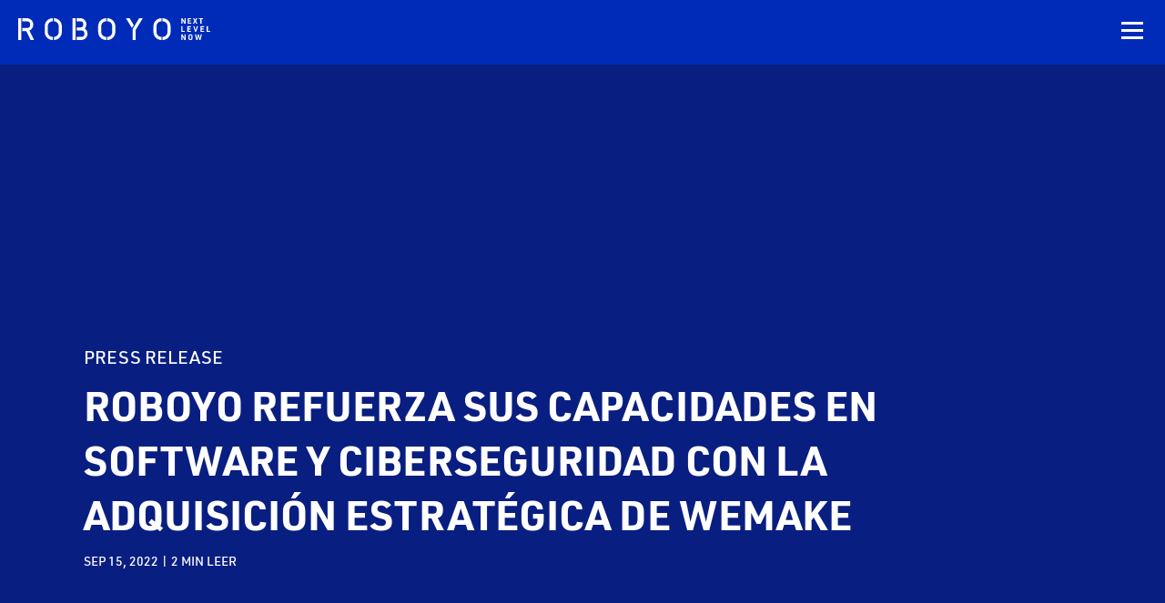

--- FILE ---
content_type: text/html; charset=UTF-8
request_url: https://roboyo.global/es/all-insights/press-release/roboyo-adquisicion-de-wemake/
body_size: 26472
content:
<!DOCTYPE html>
<html lang="es-ES">

<!--
               `.:://::-`               
               oMMMMMMMMMNds\`          
        /hd.    :NMMMMMMMMMMMMh\        
      +mMMMN:    .mMMMMMMMMMMMMMN+      
    -mMMMMMMM+    `yMMMMMMMMMMMMMMm-    
   /MMMMMMMMMMy`    oMMMMMMMMMMMMMMM+   
  :MMMMMMMMMMMMm.    :NMMMMMMMMMMMMMM\  
 `NMMMMMMMMMMMMMN:    .dMMMMMMMMMMMMMN` 
 +MMMMMMMMMy+shmMMo    `yMMMMMMMMMMMMMo 
 yMMMMMMMMMMo    .:.     +MMMMMMMMMMMMy 
 yMMMMMMMMMMMh`           -NMMMMMMMMMMy 
 +MMMMMMMMMMMMm-    .`     `dMMMMMMMMM+ 
 `NMMMMMMMMMMMMN\   :MNdyo/-.sMMMMMMMN` 
  :MMMMMMMMMMMMMMs   +MMMMMMMNMMMMMMM/  
   \MMMMMMMMMMMMMMh`  sMMMMMMMMMMMMM+   
    -mMMMMMMMMMMMMMm-  hMMMMMMMMMMm:    
      +NMMMMMMMMMMMMN\ `dMMMMMMMNo`     
        \hMMMMMMMMMMMMs `mMMMMh/        
          `:shNMMMMMMMMd`-ho:`          
               `.:://:-.  
Website Made By Appeal Digital
https://appeal.digital -->

<head> <script type="text/javascript">
/* <![CDATA[ */
 var gform;gform||(document.addEventListener("gform_main_scripts_loaded",function(){gform.scriptsLoaded=!0}),window.addEventListener("DOMContentLoaded",function(){gform.domLoaded=!0}),gform={domLoaded:!1,scriptsLoaded:!1,initializeOnLoaded:function(o){gform.domLoaded&&gform.scriptsLoaded?o():!gform.domLoaded&&gform.scriptsLoaded?window.addEventListener("DOMContentLoaded",o):document.addEventListener("gform_main_scripts_loaded",o)},hooks:{action:{},filter:{}},addAction:function(o,n,r,t){gform.addHook("action",o,n,r,t)},addFilter:function(o,n,r,t){gform.addHook("filter",o,n,r,t)},doAction:function(o){gform.doHook("action",o,arguments)},applyFilters:function(o){return gform.doHook("filter",o,arguments)},removeAction:function(o,n){gform.removeHook("action",o,n)},removeFilter:function(o,n,r){gform.removeHook("filter",o,n,r)},addHook:function(o,n,r,t,i){null==gform.hooks[o][n]&&(gform.hooks[o][n]=[]);var e=gform.hooks[o][n];null==i&&(i=n+"_"+e.length),gform.hooks[o][n].push({tag:i,callable:r,priority:t=null==t?10:t})},doHook:function(n,o,r){var t;if(r=Array.prototype.slice.call(r,1),null!=gform.hooks[n][o]&&((o=gform.hooks[n][o]).sort(function(o,n){return o.priority-n.priority}),o.forEach(function(o){"function"!=typeof(t=o.callable)&&(t=window[t]),"action"==n?t.apply(null,r):r[0]=t.apply(null,r)})),"filter"==n)return r[0]},removeHook:function(o,n,t,i){var r;null!=gform.hooks[o][n]&&(r=(r=gform.hooks[o][n]).filter(function(o,n,r){return!!(null!=i&&i!=o.tag||null!=t&&t!=o.priority)}),gform.hooks[o][n]=r)}}); 
/* ]]> */
</script>

  <title>Roboyo Adquiere WeMake, Experto En Ciberseguridad</title>
  <meta name="viewport"
    content="width=device-width, initial-scale=1, shrink-to-fit=no, maximum-scale=1, user-scalable=0">

  


    <!-- Google Tag Manager -->
  <script data-borlabs-cookie-script-blocker-id='google-tag-manager' type='text/template'>
    (function (w, d, s, l, i) {
      w[l] = w[l] || [];
      w[l].push({
        'gtm.start': new Date().getTime(),
        event: 'gtm.js'
      });
      var f = d.getElementsByTagName(s)[0],
        j = d.createElement(s),
        dl = l != 'dataLayer' ? '&l=' + l : '';
      j.async = true;
      j.src =
        'https://www.googletagmanager.com/gtm.js?id=' + i + dl;
      f.parentNode.insertBefore(j, f);
    })(window, document, 'script', 'dataLayer', 'GTM-NPDVZ4L');
  </script>
  <!-- End Google Tag Manager -->
  
  
              <link rel="preload" as="style" href="https://roboyo.global/app/themes/roboyo2021/dist/css/fonts.32e80c85e9dd4fb646cff3ae265a3785.css" />
      <link rel="stylesheet" href="https://roboyo.global/app/themes/roboyo2021/dist/css/fonts.32e80c85e9dd4fb646cff3ae265a3785.css" media="print"
            onload="this.media='all'; this.onload = null">
  
  <meta name='robots' content='index, follow, max-image-preview:large, max-snippet:-1, max-video-preview:-1' />
	<style>img:is([sizes="auto" i], [sizes^="auto," i]) { contain-intrinsic-size: 3000px 1500px }</style>
	
	<!-- This site is optimized with the Yoast SEO Premium plugin v26.0 (Yoast SEO v26.3) - https://yoast.com/wordpress/plugins/seo/ -->
	<meta name="description" content="El grupo Roboyo anuncia que WeMake se unirá a sus filas, fortaleciendo la presencia europea del Grupo Roboyo en hiperautomatización." />
	<link rel="canonical" href="https://roboyo.global/es/all-insights/press-release/roboyo-adquisicion-de-wemake/?current_page=1" />
	<meta property="og:locale" content="es_ES" />
	<meta property="og:type" content="article" />
	<meta property="og:title" content="Roboyo Refuerza Sus Capacidades En Software Y Ciberseguridad Con La Adquisición Estratégica De WeMake" />
	<meta property="og:description" content="El Grupo Roboyo, la mayor empresa de servicios profesionales de hiperautomatización del mundo, ha anunciado hoy que WeMake se unirá a sus filas. Reforzando la presencia europea del Grupo Roboyo y consolidando su estrategia de crecimiento global." />
	<meta property="og:url" content="https://roboyo.global/es/all-insights/press-release/roboyo-adquisicion-de-wemake/" />
	<meta property="og:site_name" content="Roboyo" />
	<meta property="article:modified_time" content="2023-11-29T15:27:42+00:00" />
	<meta property="og:image" content="https://roboyo.global/app/uploads/2022/09/Roboyo-I-WeMake-LinkedIn-post-1200-x-644.png" />
	<meta property="og:image:width" content="1200" />
	<meta property="og:image:height" content="644" />
	<meta property="og:image:type" content="image/png" />
	<meta name="twitter:card" content="summary_large_image" />
	<meta name="twitter:description" content="El Grupo Roboyo, la mayor empresa de servicios profesionales de hiperautomatización del mundo, ha anunciado hoy que WeMake se unirá a sus filas. Reforzando la presencia europea del Grupo Roboyo y consolidando su estrategia de crecimiento global." />
	<meta name="twitter:image" content="https://roboyo.global/app/uploads/2022/09/Roboyo-I-WeMake-LinkedIn-post-1200-x-644.png" />
	<meta name="twitter:label1" content="Est. reading time" />
	<meta name="twitter:data1" content="2 minutes" />
	<script type="application/ld+json" class="yoast-schema-graph">{"@context":"https://schema.org","@graph":[{"@type":"WebPage","@id":"https://roboyo.global/es/all-insights/press-release/roboyo-adquisicion-de-wemake/","url":"https://roboyo.global/es/all-insights/press-release/roboyo-adquisicion-de-wemake/","name":"Roboyo Adquiere WeMake, Experto En Ciberseguridad","isPartOf":{"@id":"https://roboyo.global/es/#website"},"primaryImageOfPage":{"@id":"https://roboyo.global/es/all-insights/press-release/roboyo-adquisicion-de-wemake/#primaryimage"},"image":{"@id":"https://roboyo.global/es/all-insights/press-release/roboyo-adquisicion-de-wemake/#primaryimage"},"thumbnailUrl":"https://roboyo.global/app/uploads/2022/09/Event-Homepage-Featured-Image.png","datePublished":"2022-09-15T06:45:00+00:00","dateModified":"2023-11-29T15:27:42+00:00","description":"El grupo Roboyo anuncia que WeMake se unirá a sus filas, fortaleciendo la presencia europea del Grupo Roboyo en hiperautomatización.","breadcrumb":{"@id":"https://roboyo.global/es/all-insights/press-release/roboyo-adquisicion-de-wemake/#breadcrumb"},"inLanguage":"es-ES","potentialAction":[{"@type":"ReadAction","target":["https://roboyo.global/es/all-insights/press-release/roboyo-adquisicion-de-wemake/"]}]},{"@type":"ImageObject","inLanguage":"es-ES","@id":"https://roboyo.global/es/all-insights/press-release/roboyo-adquisicion-de-wemake/#primaryimage","url":"https://roboyo.global/app/uploads/2022/09/Event-Homepage-Featured-Image.png","contentUrl":"https://roboyo.global/app/uploads/2022/09/Event-Homepage-Featured-Image.png","width":440,"height":280,"caption":"WeMake Acquisition - Homepage Featured Image"},{"@type":"BreadcrumbList","@id":"https://roboyo.global/es/all-insights/press-release/roboyo-adquisicion-de-wemake/#breadcrumb","itemListElement":[{"@type":"ListItem","position":1,"name":"Home","item":"https://roboyo.global/es/"},{"@type":"ListItem","position":2,"name":"Información sobre automatización inteligente","item":"https://roboyo.global/es/?page_id=10108"},{"@type":"ListItem","position":3,"name":"Press Releases","item":"https://roboyo.global/es/?page_id=10108es/blog/press-release/"},{"@type":"ListItem","position":4,"name":"Roboyo Refuerza Sus Capacidades En Software Y Ciberseguridad Con La Adquisición Estratégica De WeMake"}]},{"@type":"WebSite","@id":"https://roboyo.global/es/#website","url":"https://roboyo.global/es/","name":"Roboyo - Your Agentic Automation & AI Partner of Choice","description":"We take what’s possible to the next level. Now.","potentialAction":[{"@type":"SearchAction","target":{"@type":"EntryPoint","urlTemplate":"https://roboyo.global/es/?s={search_term_string}"},"query-input":{"@type":"PropertyValueSpecification","valueRequired":true,"valueName":"search_term_string"}}],"inLanguage":"es-ES"}]}</script>
	<!-- / Yoast SEO Premium plugin. -->


<link rel='dns-prefetch' href='//www.googletagmanager.com' />
<link rel='dns-prefetch' href='//kit.fontawesome.com' />
<link rel='stylesheet' id='wp-block-library-css' href='https://roboyo.global/wp/wp-includes/css/dist/block-library/style.min.css?ver=6.8.3' type='text/css' media='print' onload="this.onload=null;this.media='all'" />
<style id='safe-svg-svg-icon-style-inline-css' type='text/css'>
.safe-svg-cover{text-align:center}.safe-svg-cover .safe-svg-inside{display:inline-block;max-width:100%}.safe-svg-cover svg{fill:currentColor;height:100%;max-height:100%;max-width:100%;width:100%}

</style>
<style id='global-styles-inline-css' type='text/css'>
:root{--wp--preset--aspect-ratio--square: 1;--wp--preset--aspect-ratio--4-3: 4/3;--wp--preset--aspect-ratio--3-4: 3/4;--wp--preset--aspect-ratio--3-2: 3/2;--wp--preset--aspect-ratio--2-3: 2/3;--wp--preset--aspect-ratio--16-9: 16/9;--wp--preset--aspect-ratio--9-16: 9/16;--wp--preset--color--black: #000000;--wp--preset--color--cyan-bluish-gray: #abb8c3;--wp--preset--color--white: #FFFFFF;--wp--preset--color--pale-pink: #f78da7;--wp--preset--color--vivid-red: #cf2e2e;--wp--preset--color--luminous-vivid-orange: #ff6900;--wp--preset--color--luminous-vivid-amber: #fcb900;--wp--preset--color--light-green-cyan: #7bdcb5;--wp--preset--color--vivid-green-cyan: #00d084;--wp--preset--color--pale-cyan-blue: #8ed1fc;--wp--preset--color--vivid-cyan-blue: #0693e3;--wp--preset--color--vivid-purple: #9b51e0;--wp--preset--color--very-light-grey: #F7F7F7;--wp--preset--color--light-grey: #E6E6E6;--wp--preset--color--grey: #828D93;--wp--preset--color--mid-grey: #6D767E;--wp--preset--color--dark-grey: #4E5B62;--wp--preset--color--flo-blue: #1FF4FF;--wp--preset--color--mid-flo-blue: #73FFFF;--wp--preset--color--dark-flo-blue: #16C1CC;--wp--preset--color--ink: #101828;--wp--preset--color--mid-ink: #383E50;--wp--preset--color--dark-ink: #000212;--wp--preset--color--blue: #2154ED;--wp--preset--color--mid-blue: #6F7FFF;--wp--preset--color--dark-blue: #002BB9;--wp--preset--color--navy: #121827;--wp--preset--gradient--vivid-cyan-blue-to-vivid-purple: linear-gradient(135deg,rgba(6,147,227,1) 0%,rgb(155,81,224) 100%);--wp--preset--gradient--light-green-cyan-to-vivid-green-cyan: linear-gradient(135deg,rgb(122,220,180) 0%,rgb(0,208,130) 100%);--wp--preset--gradient--luminous-vivid-amber-to-luminous-vivid-orange: linear-gradient(135deg,rgba(252,185,0,1) 0%,rgba(255,105,0,1) 100%);--wp--preset--gradient--luminous-vivid-orange-to-vivid-red: linear-gradient(135deg,rgba(255,105,0,1) 0%,rgb(207,46,46) 100%);--wp--preset--gradient--very-light-gray-to-cyan-bluish-gray: linear-gradient(135deg,rgb(238,238,238) 0%,rgb(169,184,195) 100%);--wp--preset--gradient--cool-to-warm-spectrum: linear-gradient(135deg,rgb(74,234,220) 0%,rgb(151,120,209) 20%,rgb(207,42,186) 40%,rgb(238,44,130) 60%,rgb(251,105,98) 80%,rgb(254,248,76) 100%);--wp--preset--gradient--blush-light-purple: linear-gradient(135deg,rgb(255,206,236) 0%,rgb(152,150,240) 100%);--wp--preset--gradient--blush-bordeaux: linear-gradient(135deg,rgb(254,205,165) 0%,rgb(254,45,45) 50%,rgb(107,0,62) 100%);--wp--preset--gradient--luminous-dusk: linear-gradient(135deg,rgb(255,203,112) 0%,rgb(199,81,192) 50%,rgb(65,88,208) 100%);--wp--preset--gradient--pale-ocean: linear-gradient(135deg,rgb(255,245,203) 0%,rgb(182,227,212) 50%,rgb(51,167,181) 100%);--wp--preset--gradient--electric-grass: linear-gradient(135deg,rgb(202,248,128) 0%,rgb(113,206,126) 100%);--wp--preset--gradient--midnight: linear-gradient(135deg,rgb(2,3,129) 0%,rgb(40,116,252) 100%);--wp--preset--font-size--small: 13px;--wp--preset--font-size--medium: 20px;--wp--preset--font-size--large: 36px;--wp--preset--font-size--x-large: 42px;--wp--preset--font-size--t-h-1: 120px;--wp--preset--font-size--t-h-2: 100px;--wp--preset--font-size--t-h-3: 80px;--wp--preset--font-size--t-h-4: 60px;--wp--preset--font-size--t-h-5: 45px;--wp--preset--font-size--t-h-6: 35px;--wp--preset--font-size--t-h-7: 24px;--wp--preset--font-size--t-p: 16px;--wp--preset--font-size--t-p-l: 34.99px;--wp--preset--spacing--20: 0.44rem;--wp--preset--spacing--30: 0.67rem;--wp--preset--spacing--40: 1rem;--wp--preset--spacing--50: 1.5rem;--wp--preset--spacing--60: 2.25rem;--wp--preset--spacing--70: 3.38rem;--wp--preset--spacing--80: 5.06rem;--wp--preset--shadow--natural: 6px 6px 9px rgba(0, 0, 0, 0.2);--wp--preset--shadow--deep: 12px 12px 50px rgba(0, 0, 0, 0.4);--wp--preset--shadow--sharp: 6px 6px 0px rgba(0, 0, 0, 0.2);--wp--preset--shadow--outlined: 6px 6px 0px -3px rgba(255, 255, 255, 1), 6px 6px rgba(0, 0, 0, 1);--wp--preset--shadow--crisp: 6px 6px 0px rgba(0, 0, 0, 1);}:where(.is-layout-flex){gap: 0.5em;}:where(.is-layout-grid){gap: 0.5em;}body .is-layout-flex{display: flex;}.is-layout-flex{flex-wrap: wrap;align-items: center;}.is-layout-flex > :is(*, div){margin: 0;}body .is-layout-grid{display: grid;}.is-layout-grid > :is(*, div){margin: 0;}:where(.wp-block-columns.is-layout-flex){gap: 2em;}:where(.wp-block-columns.is-layout-grid){gap: 2em;}:where(.wp-block-post-template.is-layout-flex){gap: 1.25em;}:where(.wp-block-post-template.is-layout-grid){gap: 1.25em;}.has-black-color{color: var(--wp--preset--color--black) !important;}.has-cyan-bluish-gray-color{color: var(--wp--preset--color--cyan-bluish-gray) !important;}.has-white-color{color: var(--wp--preset--color--white) !important;}.has-pale-pink-color{color: var(--wp--preset--color--pale-pink) !important;}.has-vivid-red-color{color: var(--wp--preset--color--vivid-red) !important;}.has-luminous-vivid-orange-color{color: var(--wp--preset--color--luminous-vivid-orange) !important;}.has-luminous-vivid-amber-color{color: var(--wp--preset--color--luminous-vivid-amber) !important;}.has-light-green-cyan-color{color: var(--wp--preset--color--light-green-cyan) !important;}.has-vivid-green-cyan-color{color: var(--wp--preset--color--vivid-green-cyan) !important;}.has-pale-cyan-blue-color{color: var(--wp--preset--color--pale-cyan-blue) !important;}.has-vivid-cyan-blue-color{color: var(--wp--preset--color--vivid-cyan-blue) !important;}.has-vivid-purple-color{color: var(--wp--preset--color--vivid-purple) !important;}.has-black-background-color{background-color: var(--wp--preset--color--black) !important;}.has-cyan-bluish-gray-background-color{background-color: var(--wp--preset--color--cyan-bluish-gray) !important;}.has-white-background-color{background-color: var(--wp--preset--color--white) !important;}.has-pale-pink-background-color{background-color: var(--wp--preset--color--pale-pink) !important;}.has-vivid-red-background-color{background-color: var(--wp--preset--color--vivid-red) !important;}.has-luminous-vivid-orange-background-color{background-color: var(--wp--preset--color--luminous-vivid-orange) !important;}.has-luminous-vivid-amber-background-color{background-color: var(--wp--preset--color--luminous-vivid-amber) !important;}.has-light-green-cyan-background-color{background-color: var(--wp--preset--color--light-green-cyan) !important;}.has-vivid-green-cyan-background-color{background-color: var(--wp--preset--color--vivid-green-cyan) !important;}.has-pale-cyan-blue-background-color{background-color: var(--wp--preset--color--pale-cyan-blue) !important;}.has-vivid-cyan-blue-background-color{background-color: var(--wp--preset--color--vivid-cyan-blue) !important;}.has-vivid-purple-background-color{background-color: var(--wp--preset--color--vivid-purple) !important;}.has-black-border-color{border-color: var(--wp--preset--color--black) !important;}.has-cyan-bluish-gray-border-color{border-color: var(--wp--preset--color--cyan-bluish-gray) !important;}.has-white-border-color{border-color: var(--wp--preset--color--white) !important;}.has-pale-pink-border-color{border-color: var(--wp--preset--color--pale-pink) !important;}.has-vivid-red-border-color{border-color: var(--wp--preset--color--vivid-red) !important;}.has-luminous-vivid-orange-border-color{border-color: var(--wp--preset--color--luminous-vivid-orange) !important;}.has-luminous-vivid-amber-border-color{border-color: var(--wp--preset--color--luminous-vivid-amber) !important;}.has-light-green-cyan-border-color{border-color: var(--wp--preset--color--light-green-cyan) !important;}.has-vivid-green-cyan-border-color{border-color: var(--wp--preset--color--vivid-green-cyan) !important;}.has-pale-cyan-blue-border-color{border-color: var(--wp--preset--color--pale-cyan-blue) !important;}.has-vivid-cyan-blue-border-color{border-color: var(--wp--preset--color--vivid-cyan-blue) !important;}.has-vivid-purple-border-color{border-color: var(--wp--preset--color--vivid-purple) !important;}.has-vivid-cyan-blue-to-vivid-purple-gradient-background{background: var(--wp--preset--gradient--vivid-cyan-blue-to-vivid-purple) !important;}.has-light-green-cyan-to-vivid-green-cyan-gradient-background{background: var(--wp--preset--gradient--light-green-cyan-to-vivid-green-cyan) !important;}.has-luminous-vivid-amber-to-luminous-vivid-orange-gradient-background{background: var(--wp--preset--gradient--luminous-vivid-amber-to-luminous-vivid-orange) !important;}.has-luminous-vivid-orange-to-vivid-red-gradient-background{background: var(--wp--preset--gradient--luminous-vivid-orange-to-vivid-red) !important;}.has-very-light-gray-to-cyan-bluish-gray-gradient-background{background: var(--wp--preset--gradient--very-light-gray-to-cyan-bluish-gray) !important;}.has-cool-to-warm-spectrum-gradient-background{background: var(--wp--preset--gradient--cool-to-warm-spectrum) !important;}.has-blush-light-purple-gradient-background{background: var(--wp--preset--gradient--blush-light-purple) !important;}.has-blush-bordeaux-gradient-background{background: var(--wp--preset--gradient--blush-bordeaux) !important;}.has-luminous-dusk-gradient-background{background: var(--wp--preset--gradient--luminous-dusk) !important;}.has-pale-ocean-gradient-background{background: var(--wp--preset--gradient--pale-ocean) !important;}.has-electric-grass-gradient-background{background: var(--wp--preset--gradient--electric-grass) !important;}.has-midnight-gradient-background{background: var(--wp--preset--gradient--midnight) !important;}.has-small-font-size{font-size: var(--wp--preset--font-size--small) !important;}.has-medium-font-size{font-size: var(--wp--preset--font-size--medium) !important;}.has-large-font-size{font-size: var(--wp--preset--font-size--large) !important;}.has-x-large-font-size{font-size: var(--wp--preset--font-size--x-large) !important;}
:where(.wp-block-post-template.is-layout-flex){gap: 1.25em;}:where(.wp-block-post-template.is-layout-grid){gap: 1.25em;}
:where(.wp-block-columns.is-layout-flex){gap: 2em;}:where(.wp-block-columns.is-layout-grid){gap: 2em;}
:root :where(.wp-block-pullquote){font-size: 1.5em;line-height: 1.6;}
</style>
<link rel='stylesheet' id='borlabs-cookie-custom-css' href='https://roboyo.global/app/cache/borlabs-cookie/1/borlabs-cookie-1-es.css?ver=3.3.18.1-297' type='text/css' media='all' />
<link rel='stylesheet' id='sib-front-css-css' href='https://roboyo.global/app/plugins/mailin/css/mailin-front.css?ver=6.8.3' type='text/css' media='print' onload="this.onload=null;this.media='all'" />
<style id='block-visibility-screen-size-styles-inline-css' type='text/css'>
/* Large screens (desktops, 992px and up) */
@media ( min-width: 992px ) {
	.block-visibility-hide-large-screen {
		display: none !important;
	}
}

/* Medium screens (tablets, between 768px and 992px) */
@media ( min-width: 768px ) and ( max-width: 991.98px ) {
	.block-visibility-hide-medium-screen {
		display: none !important;
	}
}

/* Small screens (mobile devices, less than 768px) */
@media ( max-width: 767.98px ) {
	.block-visibility-hide-small-screen {
		display: none !important;
	}
}
</style>
<link rel='stylesheet' id='default-css' href='https://roboyo.global/app/themes/roboyo2021/dist/css/style.9e86473bec976c2772f222897fe40ac8.css?ver=1.0.0' type='text/css' media='screen' />
<script data-no-optimize="1" data-no-minify="1" data-cfasync="false" type="text/javascript" src="https://roboyo.global/app/cache/borlabs-cookie/1/borlabs-cookie-config-es.json.js?ver=3.3.18.1-67" id="borlabs-cookie-config-js"></script>
<script data-borlabs-cookie-script-blocker-handle="google_gtagjs" data-borlabs-cookie-script-blocker-id="site-kit-analytics" type="text/template" data-borlabs-cookie-script-blocker-src="https://www.googletagmanager.com/gtag/js?id=G-Q7S95RBEZE" id="google_gtagjs-js"></script><script data-borlabs-cookie-script-blocker-handle="google_gtagjs" data-borlabs-cookie-script-blocker-id="site-kit-analytics" type="text/template" id="google_gtagjs-js-after">
/* <![CDATA[ */
window.dataLayer = window.dataLayer || [];function gtag(){dataLayer.push(arguments);}
gtag("set","linker",{"domains":["roboyo.global"]});
gtag("js", new Date());
gtag("set", "developer_id.dZTNiMT", true);
gtag("config", "G-Q7S95RBEZE");
 window._googlesitekit = window._googlesitekit || {}; window._googlesitekit.throttledEvents = []; window._googlesitekit.gtagEvent = (name, data) => { var key = JSON.stringify( { name, data } ); if ( !! window._googlesitekit.throttledEvents[ key ] ) { return; } window._googlesitekit.throttledEvents[ key ] = true; setTimeout( () => { delete window._googlesitekit.throttledEvents[ key ]; }, 5 ); gtag( "event", name, { ...data, event_source: "site-kit" } ); }; 
/* ]]> */
</script><script type="text/javascript" src="https://roboyo.global/wp/wp-includes/js/jquery/jquery.min.js?ver=3.7.1" id="jquery-core-js"></script>
<script type="text/javascript" src="https://roboyo.global/wp/wp-includes/js/jquery/jquery-migrate.min.js?ver=3.4.1" id="jquery-migrate-js"></script>
<script type="text/javascript" id="sib-front-js-js-extra">
/* <![CDATA[ */
var sibErrMsg = {"invalidMail":"Please fill out valid email address","requiredField":"Please fill out required fields","invalidDateFormat":"Please fill out valid date format","invalidSMSFormat":"Please fill out valid phone number"};
var ajax_sib_front_object = {"ajax_url":"https:\/\/roboyo.global\/wp\/wp-admin\/admin-ajax.php","ajax_nonce":"b5441fa482","flag_url":"https:\/\/roboyo.global\/app\/plugins\/mailin\/img\/flags\/"};
/* ]]> */
</script>
<script src="https://roboyo.global/app/plugins/mailin/js/mailin-front.js?ver=1734943146" defer="defer" type="text/javascript"></script>
<script src="https://roboyo.global/app/plugins/appeal-tools/dist/utm-recorder.js?ver=6.8.3" defer="defer" type="text/javascript"></script>
<script data-borlabs-cookie-script-blocker-handle="fontawesome" data-borlabs-cookie-script-blocker-id="font-awesome" data-borlabs-cookie-script-blocker-src="https://kit.fontawesome.com/14f2a3233a.js?ver=1" type="text/template"></script><link rel="https://api.w.org/" href="https://roboyo.global/es/wp-json/" /><link rel="alternate" title="JSON" type="application/json" href="https://roboyo.global/es/wp-json/wp/v2/press_release/40968" /><link rel="EditURI" type="application/rsd+xml" title="RSD" href="https://roboyo.global/wp/xmlrpc.php?rsd" />
<link rel='shortlink' href='https://roboyo.global/es/?p=40968' />
<link rel="alternate" title="oEmbed (JSON)" type="application/json+oembed" href="https://roboyo.global/es/wp-json/oembed/1.0/embed?url=https%3A%2F%2Froboyo.global%2Fes%2Fall-insights%2Fpress-release%2Froboyo-adquisicion-de-wemake%2F" />
<link rel="alternate" title="oEmbed (XML)" type="text/xml+oembed" href="https://roboyo.global/es/wp-json/oembed/1.0/embed?url=https%3A%2F%2Froboyo.global%2Fes%2Fall-insights%2Fpress-release%2Froboyo-adquisicion-de-wemake%2F&#038;format=xml" />

            <style type='text/css'>
@media(max-width: 599px) {
                    #spacer-block_6295d2aeda9b4 {
                        height: 25px;
                    }
                }

@media(min-width: 600px) and (max-width: 1023px) {
                    #spacer-block_6295d2aeda9b4 {
                        height: 25px;
                    }
                }

@media(min-width: 1024px) and (max-width: 1919px) {
                    #spacer-block_6295d2aeda9b4 {
                        height: 60px;
                    }
                }

@media(min-width: 1920px) {
                    #spacer-block_6295d2aeda9b4 {
                        height: 60px;
                    }
                }
            </style>
            
            <style type='text/css'>
@media(max-width: 599px) {
                    #spacer-block_6295d2e9da9b6 {
                        height: 25px;
                    }
                }

@media(min-width: 600px) and (max-width: 1023px) {
                    #spacer-block_6295d2e9da9b6 {
                        height: 25px;
                    }
                }

@media(min-width: 1024px) and (max-width: 1919px) {
                    #spacer-block_6295d2e9da9b6 {
                        height: 60px;
                    }
                }

@media(min-width: 1920px) {
                    #spacer-block_6295d2e9da9b6 {
                        height: 60px;
                    }
                }
            </style>
            
            <style type='text/css'>
@media(max-width: 599px) {
                    #spacer-block_6295d306da9b7 {
                        height: 25px;
                    }
                }

@media(min-width: 600px) and (max-width: 1023px) {
                    #spacer-block_6295d306da9b7 {
                        height: 25px;
                    }
                }

@media(min-width: 1024px) and (max-width: 1919px) {
                    #spacer-block_6295d306da9b7 {
                        height: 60px;
                    }
                }

@media(min-width: 1920px) {
                    #spacer-block_6295d306da9b7 {
                        height: 60px;
                    }
                }
            </style>
            
            <style type='text/css'>
@media(max-width: 599px) {
                    #spacer-block_632085367eaf3 {
                        height: 25px;
                    }
                }

@media(min-width: 600px) and (max-width: 1023px) {
                    #spacer-block_632085367eaf3 {
                        height: 25px;
                    }
                }

@media(min-width: 1024px) and (max-width: 1919px) {
                    #spacer-block_632085367eaf3 {
                        height: 60px;
                    }
                }

@media(min-width: 1920px) {
                    #spacer-block_632085367eaf3 {
                        height: 60px;
                    }
                }
            </style>
            
            <style type='text/css'>
@media(max-width: 599px) {
                    #spacer-block_6295d349da9b9 {
                        height: 25px;
                    }
                }

@media(min-width: 600px) and (max-width: 1023px) {
                    #spacer-block_6295d349da9b9 {
                        height: 25px;
                    }
                }

@media(min-width: 1024px) and (max-width: 1919px) {
                    #spacer-block_6295d349da9b9 {
                        height: 60px;
                    }
                }

@media(min-width: 1920px) {
                    #spacer-block_6295d349da9b9 {
                        height: 60px;
                    }
                }
            </style>
            
            <style type='text/css'>
@media(max-width: 599px) {
                    #spacer-block_6295d35bda9ba {
                        height: 25px;
                    }
                }

@media(min-width: 600px) and (max-width: 1023px) {
                    #spacer-block_6295d35bda9ba {
                        height: 25px;
                    }
                }

@media(min-width: 1024px) and (max-width: 1919px) {
                    #spacer-block_6295d35bda9ba {
                        height: 60px;
                    }
                }

@media(min-width: 1920px) {
                    #spacer-block_6295d35bda9ba {
                        height: 60px;
                    }
                }
            </style>
            
            <style type='text/css'>
@media(max-width: 599px) {
                    #spacer-block_6295d37fda9bc {
                        height: 25px;
                    }
                }

@media(min-width: 600px) and (max-width: 1023px) {
                    #spacer-block_6295d37fda9bc {
                        height: 25px;
                    }
                }

@media(min-width: 1024px) and (max-width: 1919px) {
                    #spacer-block_6295d37fda9bc {
                        height: 50px;
                    }
                }

@media(min-width: 1920px) {
                    #spacer-block_6295d37fda9bc {
                        height: 50px;
                    }
                }
            </style>
            
            <style type='text/css'>
@media(max-width: 599px) {
                    #spacer-block_632085747eaf4 {
                        height: 25px;
                    }
                }

@media(min-width: 600px) and (max-width: 1023px) {
                    #spacer-block_632085747eaf4 {
                        height: 25px;
                    }
                }

@media(min-width: 1024px) and (max-width: 1919px) {
                    #spacer-block_632085747eaf4 {
                        height: 50px;
                    }
                }

@media(min-width: 1920px) {
                    #spacer-block_632085747eaf4 {
                        height: 50px;
                    }
                }
            </style>
            
            <style type='text/css'>
@media(max-width: 599px) {
                    #spacer-block_6320874934858 {
                        height: 25px;
                    }
                }

@media(min-width: 600px) and (max-width: 1023px) {
                    #spacer-block_6320874934858 {
                        height: 25px;
                    }
                }

@media(min-width: 1024px) and (max-width: 1919px) {
                    #spacer-block_6320874934858 {
                        height: 50px;
                    }
                }

@media(min-width: 1920px) {
                    #spacer-block_6320874934858 {
                        height: 50px;
                    }
                }
            </style>
            
            <style type='text/css'>
@media(max-width: 599px) {
                    #spacer-block_6320870a34854 {
                        height: 25px;
                    }
                }

@media(min-width: 600px) and (max-width: 1023px) {
                    #spacer-block_6320870a34854 {
                        height: 25px;
                    }
                }

@media(min-width: 1024px) and (max-width: 1919px) {
                    #spacer-block_6320870a34854 {
                        height: 50px;
                    }
                }

@media(min-width: 1920px) {
                    #spacer-block_6320870a34854 {
                        height: 50px;
                    }
                }
            </style>
            
            <style type='text/css'>
@media(max-width: 599px) {
                    #spacer-block_6295d5cbda9be {
                        height: 25px;
                    }
                }

@media(min-width: 600px) and (max-width: 1023px) {
                    #spacer-block_6295d5cbda9be {
                        height: 25px;
                    }
                }

@media(min-width: 1024px) and (max-width: 1919px) {
                    #spacer-block_6295d5cbda9be {
                        height: 60px;
                    }
                }

@media(min-width: 1920px) {
                    #spacer-block_6295d5cbda9be {
                        height: 60px;
                    }
                }
            </style>
            
            <style type='text/css'>
@media(max-width: 599px) {
                    #spacer-block_6295d5deda9bf {
                        height: 25px;
                    }
                }

@media(min-width: 600px) and (max-width: 1023px) {
                    #spacer-block_6295d5deda9bf {
                        height: 25px;
                    }
                }

@media(min-width: 1024px) and (max-width: 1919px) {
                    #spacer-block_6295d5deda9bf {
                        height: 60px;
                    }
                }

@media(min-width: 1920px) {
                    #spacer-block_6295d5deda9bf {
                        height: 60px;
                    }
                }
            </style>
            <script data-borlabs-cookie-script-blocker-ignore>
if ('0' === '1' && ('0' === '1' || '1' === '1')) {
	window['gtag_enable_tcf_support'] = true;
}
window.dataLayer = window.dataLayer || [];
function gtag(){dataLayer.push(arguments);}
gtag('set', 'developer_id.dYjRjMm', true);
if('0' === '1' || '1' === '1') {
	if (window.BorlabsCookieGoogleConsentModeDefaultSet !== true) {
        let getCookieValue = function (name) {
            return document.cookie.match('(^|;)\\s*' + name + '\\s*=\\s*([^;]+)')?.pop() || '';
        };
        let cookieValue = getCookieValue('borlabs-cookie-gcs');
        let consentsFromCookie = {};
        if (cookieValue !== '') {
            consentsFromCookie = JSON.parse(decodeURIComponent(cookieValue));
        }
        let defaultValues = {
            'ad_storage': 'denied',
            'ad_user_data': 'denied',
            'ad_personalization': 'denied',
            'analytics_storage': 'denied',
            'functionality_storage': 'denied',
            'personalization_storage': 'denied',
            'security_storage': 'denied',
            'wait_for_update': 500,
        };
        gtag('consent', 'default', { ...defaultValues, ...consentsFromCookie });
    }
    window.BorlabsCookieGoogleConsentModeDefaultSet = true;
    let borlabsCookieConsentChangeHandler = function () {
        window.dataLayer = window.dataLayer || [];
        if (typeof gtag !== 'function') { function gtag(){dataLayer.push(arguments);} }

        let getCookieValue = function (name) {
            return document.cookie.match('(^|;)\\s*' + name + '\\s*=\\s*([^;]+)')?.pop() || '';
        };
        let cookieValue = getCookieValue('borlabs-cookie-gcs');
        let consentsFromCookie = {};
        if (cookieValue !== '') {
            consentsFromCookie = JSON.parse(decodeURIComponent(cookieValue));
        }

        consentsFromCookie.ad_storage = BorlabsCookie.Consents.hasConsent('google-ads') ? 'granted' : 'denied';
		consentsFromCookie.ad_user_data = BorlabsCookie.Consents.hasConsent('google-ads') ? 'granted' : 'denied';
		consentsFromCookie.ad_personalization = BorlabsCookie.Consents.hasConsent('google-ads') ? 'granted' : 'denied';

        BorlabsCookie.CookieLibrary.setCookie(
            'borlabs-cookie-gcs',
            JSON.stringify(consentsFromCookie),
            BorlabsCookie.Settings.automaticCookieDomainAndPath.value ? '' : BorlabsCookie.Settings.cookieDomain.value,
            BorlabsCookie.Settings.cookiePath.value,
            BorlabsCookie.Cookie.getPluginCookie().expires,
            BorlabsCookie.Settings.cookieSecure.value,
            BorlabsCookie.Settings.cookieSameSite.value
        );
    }
    document.addEventListener('borlabs-cookie-consent-saved', borlabsCookieConsentChangeHandler);
    document.addEventListener('borlabs-cookie-handle-unblock', borlabsCookieConsentChangeHandler);
}
if('0' === '1') {
    gtag("js", new Date());

    gtag("config", "AW-783566978");

    (function (w, d, s, i) {
    var f = d.getElementsByTagName(s)[0],
        j = d.createElement(s);
    j.async = true;
    j.src =
        "https://www.googletagmanager.com/gtag/js?id=" + i;
    f.parentNode.insertBefore(j, f);
    })(window, document, "script", "AW-783566978");
}
</script><script data-borlabs-cookie-script-blocker-ignore>
if ('0' === '1' && ('0' === '1' || '1' === '1')) {
	window['gtag_enable_tcf_support'] = true;
}
window.dataLayer = window.dataLayer || [];
if (typeof gtag !== 'function') { function gtag(){dataLayer.push(arguments);} }
gtag('set', 'developer_id.dYjRjMm', true);
if('0' === '1' || '1' === '1') {
	gtag('consent', 'default', {
		'ad_storage': 'denied',
		'ad_user_data': 'denied',
		'ad_personalization': 'denied',
		'analytics_storage': 'denied',
		'functionality_storage': 'denied',
		'personalization_storage': 'denied',
		'security_storage': 'denied',
		'wait_for_update': 500,
    });
}
if('0' === '1') {
    gtag("js", new Date());
    gtag("config", "G-Q7S95RBEZE", { "anonymize_ip": true });

    (function (w, d, s, i) {
    var f = d.getElementsByTagName(s)[0],
        j = d.createElement(s);
    j.async = true;
    j.src =
        "https://www.googletagmanager.com/gtag/js?id=" + i;
    f.parentNode.insertBefore(j, f);
    })(window, document, "script", "G-Q7S95RBEZE");
}
</script><script data-no-optimize="1" data-no-minify="1" data-cfasync="false" data-borlabs-cookie-script-blocker-ignore>
if ('{{ iab-tcf-enabled }}' === '1' && ('0' === '1' || '1' === '1')) {
    window['gtag_enable_tcf_support'] = true;
}
window.dataLayer = window.dataLayer || [];
if (typeof gtag !== 'function') {
    function gtag() {
        dataLayer.push(arguments);
    }
}
gtag('set', 'developer_id.dYjRjMm', true);
if ('0' === '1' || '1' === '1') {
    if (window.BorlabsCookieGoogleConsentModeDefaultSet !== true) {
        let getCookieValue = function (name) {
            return document.cookie.match('(^|;)\\s*' + name + '\\s*=\\s*([^;]+)')?.pop() || '';
        };
        let cookieValue = getCookieValue('borlabs-cookie-gcs');
        let consentsFromCookie = {};
        if (cookieValue !== '') {
            consentsFromCookie = JSON.parse(decodeURIComponent(cookieValue));
        }
        let defaultValues = {
            'ad_storage': 'denied',
            'ad_user_data': 'denied',
            'ad_personalization': 'denied',
            'analytics_storage': 'denied',
            'functionality_storage': 'denied',
            'personalization_storage': 'denied',
            'security_storage': 'denied',
            'wait_for_update': 500,
        };
        gtag('consent', 'default', { ...defaultValues, ...consentsFromCookie });
    }
    window.BorlabsCookieGoogleConsentModeDefaultSet = true;
    let borlabsCookieConsentChangeHandler = function () {
        window.dataLayer = window.dataLayer || [];
        if (typeof gtag !== 'function') { function gtag(){dataLayer.push(arguments);} }

        let getCookieValue = function (name) {
            return document.cookie.match('(^|;)\\s*' + name + '\\s*=\\s*([^;]+)')?.pop() || '';
        };
        let cookieValue = getCookieValue('borlabs-cookie-gcs');
        let consentsFromCookie = {};
        if (cookieValue !== '') {
            consentsFromCookie = JSON.parse(decodeURIComponent(cookieValue));
        }

        consentsFromCookie.analytics_storage = BorlabsCookie.Consents.hasConsent('google-analytics-site-kit') ? 'granted' : 'denied';

        BorlabsCookie.CookieLibrary.setCookie(
            'borlabs-cookie-gcs',
            JSON.stringify(consentsFromCookie),
            BorlabsCookie.Settings.automaticCookieDomainAndPath.value ? '' : BorlabsCookie.Settings.cookieDomain.value,
            BorlabsCookie.Settings.cookiePath.value,
            BorlabsCookie.Cookie.getPluginCookie().expires,
            BorlabsCookie.Settings.cookieSecure.value,
            BorlabsCookie.Settings.cookieSameSite.value
        );
    }
    document.addEventListener('borlabs-cookie-consent-saved', borlabsCookieConsentChangeHandler);
    document.addEventListener('borlabs-cookie-handle-unblock', borlabsCookieConsentChangeHandler);
}
if ('0' === '1') {
    document.addEventListener('borlabs-cookie-after-init', function () {
		window.BorlabsCookie.Unblock.unblockScriptBlockerId('site-kit-analytics');
	});
}
</script><script data-no-optimize="1" data-no-minify="1" data-cfasync="false" data-borlabs-cookie-script-blocker-ignore>
	if ('0' === '1' && '1' === '1') {
		window['gtag_enable_tcf_support'] = true;
	}
	window.dataLayer = window.dataLayer || [];
	if (typeof gtag !== 'function') { function gtag(){dataLayer.push(arguments);} }
	gtag('set', 'developer_id.dYjRjMm', true);
	if ('1' === '1') {
		gtag('consent', 'default', {
			'ad_storage': 'denied',
			'ad_user_data': 'denied',
			'ad_personalization': 'denied',
			'analytics_storage': 'denied',
			'functionality_storage': 'denied',
			'personalization_storage': 'denied',
			'security_storage': 'denied',
			'wait_for_update': 500,
		});
		gtag('set', 'ads_data_redaction', true);
	}
	
	if('1' === '1') {
		var url = new URL(window.location.href);
				
		if ((url.searchParams.has('gtm_debug') && url.searchParams.get('gtm_debug') !== '') || document.cookie.indexOf('__TAG_ASSISTANT=') !== -1 || document.documentElement.hasAttribute('data-tag-assistant-present')) {
			(function(w,d,s,l,i){w[l]=w[l]||[];w[l].push({"gtm.start":
new Date().getTime(),event:"gtm.js"});var f=d.getElementsByTagName(s)[0],
j=d.createElement(s),dl=l!="dataLayer"?"&l="+l:"";j.async=true;j.src=
"https://www.googletagmanager.com/gtm.js?id="+i+dl;f.parentNode.insertBefore(j,f);
})(window,document,"script","dataLayer","GTM-NPDVZ4L");
		} else {
			(function(w,d,s,l,i){w[l]=w[l]||[];w[l].push({"gtm.start":
new Date().getTime(),event:"gtm.js"});var f=d.getElementsByTagName(s)[0],
j=d.createElement(s),dl=l!="dataLayer"?"&l="+l:"";j.async=true;j.src=
"https://roboyo.global/app/uploads/borlabs-cookie/"+i+'.js?ver=02b8vist';f.parentNode.insertBefore(j,f);
})(window,document,"script","dataLayer","GTM-NPDVZ4L");
		}
  	}
  	
	(function () {
		var serviceGroupActive = function (serviceGroup) {
			if (typeof(BorlabsCookie.ServiceGroups.serviceGroups[serviceGroup]) === 'undefined') {
				return false;
			}

			if (typeof(BorlabsCookie.Cookie.getPluginCookie().consents[serviceGroup]) === 'undefined') {
				return false;
			}
			var consents = BorlabsCookie.Cookie.getPluginCookie().consents[serviceGroup];
			for (var service of BorlabsCookie.ServiceGroups.serviceGroups[serviceGroup].serviceIds) {
				if (!consents.includes(service)) {
					return false;
				}
			}
			return true;
		};
		var borlabsCookieConsentChangeHandler = function () {
			window.dataLayer = window.dataLayer || [];
			if (typeof gtag !== 'function') { function gtag(){dataLayer.push(arguments);} }
			
			if ('1' === '1') {
				if ('0' === '1') {
					gtag('consent', 'update', {
						'analytics_storage': serviceGroupActive('statistics') === true ? 'granted' : 'denied',
						'functionality_storage': serviceGroupActive('statistics') === true ? 'granted' : 'denied',
						'personalization_storage': serviceGroupActive('marketing') === true ? 'granted' : 'denied',
						'security_storage': serviceGroupActive('statistics') === true ? 'granted' : 'denied',
					});
				} else {
					gtag('consent', 'update', {
						'ad_storage': serviceGroupActive('marketing') === true ? 'granted' : 'denied',
						'ad_user_data': serviceGroupActive('marketing') === true ? 'granted' : 'denied',
						'ad_personalization': serviceGroupActive('marketing') === true ? 'granted' : 'denied',
						'analytics_storage': serviceGroupActive('statistics') === true ? 'granted' : 'denied',
						'functionality_storage': serviceGroupActive('statistics') === true ? 'granted' : 'denied',
						'personalization_storage': serviceGroupActive('marketing') === true ? 'granted' : 'denied',
						'security_storage': serviceGroupActive('statistics') === true ? 'granted' : 'denied',
					});
				}
			}
			
			var consents = BorlabsCookie.Cookie.getPluginCookie().consents;
			for (var serviceGroup in consents) {
				for (var service of consents[serviceGroup]) {
					if (!window.BorlabsCookieGtmPackageSentEvents.includes(service) && service !== 'borlabs-cookie') {
						window.dataLayer.push({
							event: 'borlabs-cookie-opt-in-'+service,
						});
						window.BorlabsCookieGtmPackageSentEvents.push(service);
					}
				}
			}
		  	var afterConsentsEvent = document.createEvent('Event');
		    afterConsentsEvent.initEvent('borlabs-cookie-google-tag-manager-after-consents', true, true);
		  	document.dispatchEvent(afterConsentsEvent);
		};
		window.BorlabsCookieGtmPackageSentEvents = [];
		document.addEventListener('borlabs-cookie-consent-saved', borlabsCookieConsentChangeHandler);
		document.addEventListener('borlabs-cookie-handle-unblock', borlabsCookieConsentChangeHandler);
	})();
</script><link rel="icon" href="https://roboyo.global/app/uploads/2021/06/cropped-favicon-1-32x32.png" sizes="32x32" />
<link rel="icon" href="https://roboyo.global/app/uploads/2021/06/cropped-favicon-1-192x192.png" sizes="192x192" />
<link rel="apple-touch-icon" href="https://roboyo.global/app/uploads/2021/06/cropped-favicon-1-180x180.png" />
<meta name="msapplication-TileImage" content="https://roboyo.global/app/uploads/2021/06/cropped-favicon-1-270x270.png" />
		<style type="text/css" id="wp-custom-css">
			.grecaptcha-badge { visibility: hidden; }
.podcast-player-wrapper>iframe {
    width: 100%;
    height: 260px;
}

.standalone-form__form .ginput_container textarea {
    max-height: 150px;
}
		</style>
		</head>



<body class="wp-singular press_release-template-default single single-press_release postid-40968 single-format-standard wp-theme-roboyo2021 language-es reduced-motion">
    <!-- Google Tag Manager (noscript) -->
  <noscript><iframe src="https://www.googletagmanager.com/ns.html?id=GTM-NPDVZ4L" height="0" width="0"
      style="display:none;visibility:hidden"></iframe></noscript>
  <!-- End Google Tag Manager (noscript) -->
  
<header class="navbar navbar--blue">
    <div class="navbar__container">
        <!-- <div class="navbar__mobile-wrap"> -->
        <div class="navbar__header">
            <div class="navbar__back"></div>
            <div class="navbar__logo--menu navbar__logo--small">
                <a href="https://roboyo.global/es/">
                    <svg id="Group_622" data-name="Group 622" xmlns="http://www.w3.org/2000/svg" width="19.736" height="27.224" viewBox="0 0 19.736 27.224">
  <path id="Path_21" data-name="Path 21" d="M208.646,410.787l-5.736-11.8a8.07,8.07,0,0,0-3.317-15.427h-5.617v3.843h5.617a4.229,4.229,0,1,1,0,8.457h-5.617v3.843h5.009l5.387,11.081Z" transform="translate(-188.911 -383.563)" fill="#1ff4ff"/>
  <rect id="Rectangle_13" data-name="Rectangle 13" width="3.843" height="27.224" fill="#1ff4ff"/>
</svg>
                </a>
            </div>
            <div class="navbar__logo--menu navbar__logo--large">
                <a href="https://roboyo.global/es/">
                    <svg xmlns="http://www.w3.org/2000/svg" width="351" height="40" viewBox="0 0 351 40"><g><g><g><g><g><path fill="currentColor" d="M298.095 0h2.123l3.604 6.511V.001h2.124v10.172h-2.124l-3.604-6.512v6.512h-2.123z"/></g><g><path fill="currentColor" d="M309.796 0h6.424v1.78h-4.26v2.364h3.605v1.782h-3.604v2.467h4.316v1.78h-6.48z"/></g><g><path fill="currentColor" d="M319.285 0h2.394l1.894 3.191 1.697-3.19h2.293L324.7 5.056l3.035 5.116h-2.394l-2.093-3.533-1.882 3.533h-2.293l3.049-5.4z"/></g><g><path fill="currentColor" d="M332.869 1.78h-2.709V0h7.595v1.78h-2.692v8.393h-2.194z"/></g></g><g><g><path fill="currentColor" d="M298.095 14.75h2.194v8.393h4.289v1.78h-6.483z"/></g><g><path fill="currentColor" d="M309.177 14.75h6.426v1.781h-4.26v2.365h3.603v1.782h-3.603v2.465h4.317v1.78h-6.483z"/></g><g><path fill="currentColor" d="M319.888 14.75h2.192l2.196 7.267 2.194-7.266h2.194l-3.433 10.173h-1.925z"/></g><g><path fill="currentColor" d="M333.18 14.75h6.425v1.781h-4.259v2.365h3.604v1.782h-3.604v2.465h4.317v1.78h-6.483z"/></g><g><path fill="currentColor" d="M344.519 14.75h2.192v8.393H351v1.78h-6.481z"/></g></g><g><g><path fill="currentColor" d="M298.095 29.66h2.123l3.604 6.51v-6.51h2.124v10.173h-2.124l-3.604-6.511v6.51h-2.123z"/></g><g><path fill="currentColor" d="M316.539 35.757c0 1.854-.414 2.465-1.667 2.465-1.24 0-1.653-.611-1.653-2.465v-2.023c0-1.852.413-2.463 1.667-2.463 1.239 0 1.653.611 1.653 2.463zm-5.514.185c0 1.398.199 2.21.698 2.836.668.856 1.625 1.21 3.149 1.21 1.452 0 2.323-.298 3.005-1.04.627-.655.854-1.48.854-3.006V33.55c0-1.411-.199-2.195-.697-2.836-.67-.855-1.623-1.211-3.162-1.211-1.44 0-2.308.298-2.994 1.04-.625.655-.853 1.482-.853 3.007z"/></g><g><path fill="currentColor" d="M322.947 29.66h2.194l1.496 7.25 1.852-7.25h1.694l1.854 7.25 1.51-7.25h2.192l-2.606 10.173h-1.967l-1.822-6.712-1.824 6.712h-1.98z"/></g></g></g><g><g><path fill="currentColor" d="M263.792 0v5.645c4.987 0 9.044 4.055 9.044 9.042v10.614c0 4.987-4.057 9.043-9.044 9.043v5.644c8.1 0 14.688-6.588 14.688-14.687V14.687C278.48 6.59 271.89 0 263.792 0z"/></g><g><path fill="currentColor" d="M261.828 39.988v-5.644c-4.985 0-9.042-4.056-9.042-9.043V14.687c0-4.987 4.057-9.042 9.042-9.042V0c-8.098 0-14.687 6.589-14.687 14.687v10.614c0 8.099 6.589 14.687 14.687 14.687z"/></g></g><g><g><path fill="currentColor" d="M162.807 0v5.645c4.985 0 9.042 4.055 9.042 9.042v10.614c0 4.987-4.057 9.043-9.042 9.043v5.644c8.099 0 14.687-6.588 14.687-14.687V14.687C177.494 6.59 170.906 0 162.807 0z"/></g><g><path fill="currentColor" d="M160.842 39.988v-5.644c-4.985 0-9.042-4.056-9.042-9.043V14.687c0-4.987 4.057-9.042 9.042-9.042V0c-8.099 0-14.687 6.589-14.687 14.687v10.614c0 8.099 6.588 14.687 14.687 14.687z"/></g></g><g><g><path fill="currentColor" d="M63.138 39.988v-5.644c-4.985 0-9.042-4.056-9.042-9.043V14.687c0-4.987 4.057-9.042 9.042-9.042V0C55.039 0 48.45 6.59 48.45 14.687v10.614c0 8.099 6.588 14.687 14.687 14.687z"/></g><g><path fill="currentColor" d="M65.103 0v5.645c4.986 0 9.043 4.055 9.043 9.042v10.614c0 4.987-4.057 9.043-9.043 9.043v5.644c8.099 0 14.687-6.588 14.687-14.687V14.687C79.79 6.59 73.202 0 65.103 0z"/></g></g><g><g><path fill="currentColor" d="M221.087.046l-12.07 20.013v19.884h5.645V21.629L227.679.046z"/></g><g><g><path fill="currentColor" d="M211.133 12.623L203.548.046h-6.592l10.881 18.042z"/></g></g></g><g><path fill="currentColor" d="M99.252 39.989V0h5.644v39.989z"/></g><g><g><path fill="currentColor" d="M28.989 39.988l-8.425-17.327c4.115-1.861 6.985-6.004 6.985-10.806C27.549 5.318 22.231 0 15.692 0h-8.25v5.645h8.25a6.219 6.219 0 0 1 6.212 6.212 6.219 6.219 0 0 1-6.212 6.21h-8.25v5.645H14.8l7.913 16.276z"/></g><g><path fill="currentColor" d="M0 39.989V0h5.644v39.989z"/></g></g><g><g><path fill="currentColor" d="M121.664 18.889a11.204 11.204 0 0 0 2.972-7.607c0-6.231-5.05-11.282-11.28-11.282h-6.495v5.632h6.495a5.648 5.648 0 0 1 5.647 5.65 5.647 5.647 0 0 1-5.647 5.647h-6.495v5.632h8.375a5.897 5.897 0 1 1 0 11.795h-8.375v5.632h8.375c6.367 0 11.528-5.16 11.528-11.529 0-3.986-2.024-7.5-5.1-9.57z"/></g></g></g></g></svg>                </a>
            </div>

            <div class="navbar__hamburger">
                <button class="hamburger hamburger--squeeze" type="button">
                    <span class="hamburger-box">
                        <span class="hamburger-inner"></span>
                    </span>
                </button>
            </div>
        </div>
        <div class="navbar__bottom">
            <div class="navbar__logo">
                <a href="https://roboyo.global/es/">
                    <svg xmlns="http://www.w3.org/2000/svg" width="351" height="40" viewBox="0 0 351 40"><g><g><g><g><g><path fill="currentColor" d="M298.095 0h2.123l3.604 6.511V.001h2.124v10.172h-2.124l-3.604-6.512v6.512h-2.123z"/></g><g><path fill="currentColor" d="M309.796 0h6.424v1.78h-4.26v2.364h3.605v1.782h-3.604v2.467h4.316v1.78h-6.48z"/></g><g><path fill="currentColor" d="M319.285 0h2.394l1.894 3.191 1.697-3.19h2.293L324.7 5.056l3.035 5.116h-2.394l-2.093-3.533-1.882 3.533h-2.293l3.049-5.4z"/></g><g><path fill="currentColor" d="M332.869 1.78h-2.709V0h7.595v1.78h-2.692v8.393h-2.194z"/></g></g><g><g><path fill="currentColor" d="M298.095 14.75h2.194v8.393h4.289v1.78h-6.483z"/></g><g><path fill="currentColor" d="M309.177 14.75h6.426v1.781h-4.26v2.365h3.603v1.782h-3.603v2.465h4.317v1.78h-6.483z"/></g><g><path fill="currentColor" d="M319.888 14.75h2.192l2.196 7.267 2.194-7.266h2.194l-3.433 10.173h-1.925z"/></g><g><path fill="currentColor" d="M333.18 14.75h6.425v1.781h-4.259v2.365h3.604v1.782h-3.604v2.465h4.317v1.78h-6.483z"/></g><g><path fill="currentColor" d="M344.519 14.75h2.192v8.393H351v1.78h-6.481z"/></g></g><g><g><path fill="currentColor" d="M298.095 29.66h2.123l3.604 6.51v-6.51h2.124v10.173h-2.124l-3.604-6.511v6.51h-2.123z"/></g><g><path fill="currentColor" d="M316.539 35.757c0 1.854-.414 2.465-1.667 2.465-1.24 0-1.653-.611-1.653-2.465v-2.023c0-1.852.413-2.463 1.667-2.463 1.239 0 1.653.611 1.653 2.463zm-5.514.185c0 1.398.199 2.21.698 2.836.668.856 1.625 1.21 3.149 1.21 1.452 0 2.323-.298 3.005-1.04.627-.655.854-1.48.854-3.006V33.55c0-1.411-.199-2.195-.697-2.836-.67-.855-1.623-1.211-3.162-1.211-1.44 0-2.308.298-2.994 1.04-.625.655-.853 1.482-.853 3.007z"/></g><g><path fill="currentColor" d="M322.947 29.66h2.194l1.496 7.25 1.852-7.25h1.694l1.854 7.25 1.51-7.25h2.192l-2.606 10.173h-1.967l-1.822-6.712-1.824 6.712h-1.98z"/></g></g></g><g><g><path fill="currentColor" d="M263.792 0v5.645c4.987 0 9.044 4.055 9.044 9.042v10.614c0 4.987-4.057 9.043-9.044 9.043v5.644c8.1 0 14.688-6.588 14.688-14.687V14.687C278.48 6.59 271.89 0 263.792 0z"/></g><g><path fill="currentColor" d="M261.828 39.988v-5.644c-4.985 0-9.042-4.056-9.042-9.043V14.687c0-4.987 4.057-9.042 9.042-9.042V0c-8.098 0-14.687 6.589-14.687 14.687v10.614c0 8.099 6.589 14.687 14.687 14.687z"/></g></g><g><g><path fill="currentColor" d="M162.807 0v5.645c4.985 0 9.042 4.055 9.042 9.042v10.614c0 4.987-4.057 9.043-9.042 9.043v5.644c8.099 0 14.687-6.588 14.687-14.687V14.687C177.494 6.59 170.906 0 162.807 0z"/></g><g><path fill="currentColor" d="M160.842 39.988v-5.644c-4.985 0-9.042-4.056-9.042-9.043V14.687c0-4.987 4.057-9.042 9.042-9.042V0c-8.099 0-14.687 6.589-14.687 14.687v10.614c0 8.099 6.588 14.687 14.687 14.687z"/></g></g><g><g><path fill="currentColor" d="M63.138 39.988v-5.644c-4.985 0-9.042-4.056-9.042-9.043V14.687c0-4.987 4.057-9.042 9.042-9.042V0C55.039 0 48.45 6.59 48.45 14.687v10.614c0 8.099 6.588 14.687 14.687 14.687z"/></g><g><path fill="currentColor" d="M65.103 0v5.645c4.986 0 9.043 4.055 9.043 9.042v10.614c0 4.987-4.057 9.043-9.043 9.043v5.644c8.099 0 14.687-6.588 14.687-14.687V14.687C79.79 6.59 73.202 0 65.103 0z"/></g></g><g><g><path fill="currentColor" d="M221.087.046l-12.07 20.013v19.884h5.645V21.629L227.679.046z"/></g><g><g><path fill="currentColor" d="M211.133 12.623L203.548.046h-6.592l10.881 18.042z"/></g></g></g><g><path fill="currentColor" d="M99.252 39.989V0h5.644v39.989z"/></g><g><g><path fill="currentColor" d="M28.989 39.988l-8.425-17.327c4.115-1.861 6.985-6.004 6.985-10.806C27.549 5.318 22.231 0 15.692 0h-8.25v5.645h8.25a6.219 6.219 0 0 1 6.212 6.212 6.219 6.219 0 0 1-6.212 6.21h-8.25v5.645H14.8l7.913 16.276z"/></g><g><path fill="currentColor" d="M0 39.989V0h5.644v39.989z"/></g></g><g><g><path fill="currentColor" d="M121.664 18.889a11.204 11.204 0 0 0 2.972-7.607c0-6.231-5.05-11.282-11.28-11.282h-6.495v5.632h6.495a5.648 5.648 0 0 1 5.647 5.65 5.647 5.647 0 0 1-5.647 5.647h-6.495v5.632h8.375a5.897 5.897 0 1 1 0 11.795h-8.375v5.632h8.375c6.367 0 11.528-5.16 11.528-11.529 0-3.986-2.024-7.5-5.1-9.57z"/></g></g></g></g></svg>                </a>
            </div>

            <nav class="navbar__nav">
                <ul id="menu-navigation-menu-spanish" class="navbar__links navbar__links--bottom"><li class='navbar__link navbar__link--mega navbar__link--children navbar__link--top' data-depth='0'><a href="https://roboyo.global/es/soluciones/"><span>Soluciones</span></a><div class="navbar__submenu"><div class='navbar__children navbar__children--subnav'><ul class='navbar__links navbar__links--child'>
<li class='navbar__link navbar__link--children' data-depth='1'><a href="https://roboyo.global/es/soluciones-por-resultado/"><span>Soluciones Por Resultado</span></a><div class="navbar__submenu"><div class='navbar__children'><ul class='navbar__links navbar__links--child'>
<li class='navbar__link' data-depth='2'><a href="/es/soluciones-por-resultado/#adquiera-una-ventaja-competitiva"><span>Adquiera una ventaja competitiva</span></a></li><li class='navbar__link' data-depth='2'><a href="/es/soluciones-por-resultado/#asegure-una-ventaja-en-costes"><span>Asegure una ventaja en costes</span></a></li><li class='navbar__link' data-depth='2'><a href="/es/soluciones-por-resultado/#prepare-sus-operaciones-digitales-para-el-futuro"><span>Prepare sus operaciones digitales para el futuro</span></a></li><li class='navbar__link' data-depth='2'><a href="/es/soluciones-por-resultado/#turbo-potencie-su-talento"><span>Turbo potencie su talento</span></a></li><li class='navbar__link' data-depth='2'><a href="/es/soluciones-por-resultado/#deleite-a-sus-clientes"><span>Deleite a sus clientes</span></a></li></ul></div>
</li><li class='navbar__link navbar__link--children' data-depth='1'><a href="https://roboyo.global/es/soluciones-por-necesidad/"><span>Soluciones por Necesidad</span></a><div class="navbar__submenu"><div class='navbar__children'><ul class='navbar__links navbar__links--child'>
<li class='navbar__link' data-depth='2'><a href="/es/soluciones-por-necesidad/#escalar-mi-automatización"><span>Empezar con mi automatización</span></a></li><li class='navbar__link' data-depth='2'><a href="/es/soluciones-por-necesidad/#acelerar-mi-automatización"><span>Acelerar mi automatización</span></a></li><li class='navbar__link' data-depth='2'><a href="/es/soluciones-por-necesidad/#rescatar-mi-automatización"><span>Rescatar mi automatización</span></a></li><li class='navbar__link' data-depth='2'><a href="/es/soluciones-por-necesidad/#escalar-mi-automatización"><span>Escalar mi automatización</span></a></li><li class='navbar__link' data-depth='2'><a href="/es/soluciones-por-necesidad/#evaluar-la-efectividad-de-mi-automatización"><span>Evaluar la efectividad de mi automatización</span></a></li><li class='navbar__link' data-depth='2'><a href="/es/soluciones-por-necesidad/#aumentar-el-valor-de-mi-automatización"><span>Aumentar el valor de mi automatización</span></a></li><li class='navbar__link' data-depth='2'><a href="/es/soluciones-por-necesidad/#proveer-soporte-a-mi-automatización"><span>Proveer soporte a mi automatización</span></a></li><li class='navbar__link' data-depth='2'><a href="/es/soluciones-por-necesidad/#ejecutar-mi-automatización"><span>Ejecutar mi automatización</span></a></li></ul></div>
</li><li class='navbar__link navbar__link--children' data-depth='1'><a href="https://roboyo.global/es/soluciones-por-departamento/la-automatizacion-inteligente-en-las-finanzas/"><span>Soluciones por Departamento</span></a><div class="navbar__submenu"><div class='navbar__children'><ul class='navbar__links navbar__links--child'>
<li class='navbar__link' data-depth='2'><a href="https://roboyo.global/es/soluciones-por-departamento/la-automatizacion-inteligente-en-las-finanzas/"><span>Finanzas</span></a></li><li class='navbar__link' data-depth='2'><a href="https://roboyo.global/es/soluciones-por-departamento/la-automatizacion-inteligente-en-el-departamento-de-informatica/"><span>Informática</span></a></li><li class='navbar__link' data-depth='2'><a href="https://roboyo.global/es/soluciones-por-departamento/la-automatizacion-inteligente-en-el-departamento-de-operaciones/"><span>Operaciones</span></a></li><li class='navbar__link' data-depth='2'><a href="https://roboyo.global/es/soluciones-por-departamento/la-automatizacion-inteligente-de-recursos-humanos/"><span>Recursos Humanos</span></a></li><li class='navbar__link' data-depth='2'><a href="https://roboyo.global/es/soluciones-por-departamento/la-automatizacion-inteligente-en-el-departamento-de-suministros/"><span>Adquisiciones</span></a></li><li class='navbar__link' data-depth='2'><a href="https://roboyo.global/es/soluciones-por-departamento/la-automatizacion-inteligente-en-el-servicio-de-atencion-al-cliente/"><span>Atención al Cliente</span></a></li><li class='navbar__link' data-depth='2'><a href="https://roboyo.global/es/soluciones-por-departamento/la-automatizacion-inteligente-en-la-cadena-de-suministro/"><span>Cadena de Suministro</span></a></li></ul></div>
</li></ul></div>
</li><li class='navbar__link navbar__link--simple navbar__link--children navbar__link--top' data-depth='0'><a href="https://roboyo.global/es/servicios/"><span>Servicios  </span></a><div class="navbar__submenu"><div class='navbar__children navbar__children--subnav'><ul class='navbar__links navbar__links--child'>
<li class='navbar__link' data-depth='1'><a href="https://roboyo.global/es/servicios/consultoria-de-automatizacion-inteligente/"><span>Automatización Inteligente Consultoría</span></a></li><li class='navbar__link' data-depth='1'><a href="https://roboyo.global/es/servicios/de-descubrimiento-de-automatizacion/"><span>Descubre La Automatización</span></a></li><li class='navbar__link' data-depth='1'><a href="https://roboyo.global/es/servicios/consultoria-lean-six-sigma/"><span>Consultoría Lean Six Sigma</span></a></li><li class='navbar__link' data-depth='1'><a href="https://roboyo.global/es/servicios/ciberseguridad-y-compliance/"><span>Ciberseguridad y Conformidad</span></a></li><li class='navbar__link' data-depth='1'><a href="https://roboyo.global/es/servicios/implementacion/"><span>Implementación</span></a></li><li class='navbar__link' data-depth='1'><a href="https://roboyo.global/es/servicios/servicios-gestionados/"><span>Servicios Gestionados</span></a></li><li class='navbar__link' data-depth='1'><a href="https://roboyo.global/es/servicios/automatizacion-plug-and-play/"><span>Automatización Plug and Play</span></a></li></ul></div>
</li><li class='navbar__link navbar__link--simple navbar__link--children navbar__link--top' data-depth='0'><a href="https://roboyo.global/es/tecnologias/"><span>Tecnologías</span></a><div class="navbar__submenu"><div class='navbar__children navbar__children--subnav'><ul class='navbar__links navbar__links--child'>
<li class='navbar__link' data-depth='1'><a href="https://roboyo.global/es/tecnologias/hiperautomatizacion/"><span>Hiperautomatización</span></a></li><li class='navbar__link' data-depth='1'><a href="https://roboyo.global/es/tecnologias/automatizacion-robotica-de-procesos/"><span>Automatización Robótica de Procesos</span></a></li><li class='navbar__link' data-depth='1'><a href="https://roboyo.global/es/tecnologias/procesamiento-inteligente-de-documentos/"><span>Procesamiento Inteligente de Documentos</span></a></li><li class='navbar__link' data-depth='1'><a href="https://roboyo.global/es/tecnologias/gestion-de-procesos-empresariales/"><span>Gestión de Procesos Empresariales</span></a></li><li class='navbar__link' data-depth='1'><a href="https://roboyo.global/es/tecnologias/automatizacion-de-pruebas/"><span>Automatización de Pruebas</span></a></li><li class='navbar__link' data-depth='1'><a href="https://roboyo.global/es/tecnologias/ia-conversacional/"><span>IA Conversacional</span></a></li><li class='navbar__link' data-depth='1'><a href="https://roboyo.global/es/tecnologias/mineria-de-procesos/"><span>Minería De Procesos</span></a></li><li class='navbar__link' data-depth='1'><a href="https://roboyo.global/es/tecnologias/mineria-de-tareas/"><span>Minería De Tareas</span></a></li><li class='navbar__link' data-depth='1'><a href="https://roboyo.global/es/tecnologias/codigo-bajo/"><span>Código Bajo</span></a></li></ul></div>
</li><li class='navbar__link navbar__link--simple navbar__link--children navbar__link--top' data-depth='0'><a href="https://roboyo.global/es/plataforma/roboyo-converge/"><span>Plataforma</span></a><div class="navbar__submenu"><div class='navbar__children navbar__children--subnav'><ul class='navbar__links navbar__links--child'>
<li class='navbar__link' data-depth='1'><a href="https://roboyo.global/es/plataforma/roboyo-converge/"><span>Roboyo Converge</span></a></li><li class='navbar__link' data-depth='1'><a href="https://roboyo.global/es/plataforma/campaign/"><span>Campaign</span></a></li><li class='navbar__link' data-depth='1'><a href="https://roboyo.global/es/plataforma/scout/"><span>Scout</span></a></li><li class='navbar__link' data-depth='1'><a href="https://roboyo.global/es/plataforma/pipeline/"><span>Pipeline</span></a></li><li class='navbar__link' data-depth='1'><a href="https://roboyo.global/es/plataforma/coach/"><span>Coach</span></a></li><li class='navbar__link' data-depth='1'><a href="https://roboyo.global/es/plataforma/cockpit/"><span>Cockpit</span></a></li></ul></div>
</li><li class='navbar__link navbar__link--simple navbar__link--children navbar__link--top' data-depth='0'><a href="https://roboyo.global/es/industrias/"><span>Industrias</span></a><div class="navbar__submenu"><div class='navbar__children navbar__children--subnav'><ul class='navbar__links navbar__links--child'>
<li class='navbar__link' data-depth='1'><a href="https://roboyo.global/es/industrias/la-automatizacion-inteligente-en-la-banca/"><span>Banca</span></a></li><li class='navbar__link' data-depth='1'><a href="https://roboyo.global/es/industrias/la-automatizacion-inteligente-en-el-ambito-de-los-seguros/"><span>Seguros</span></a></li><li class='navbar__link' data-depth='1'><a href="https://roboyo.global/es/industrias/la-automatizacion-inteligente-en-el-ambito-de-la-salud/"><span>Sanidad</span></a></li><li class='navbar__link' data-depth='1'><a href="https://roboyo.global/es/industrias/la-automatizacion-inteligente-en-las-ciencias-de-la-vida/"><span>Ciencias De La Vida</span></a></li><li class='navbar__link' data-depth='1'><a href="https://roboyo.global/es/industrias/la-automatizacion-inteligente-en-el-automocion/"><span>Automoción</span></a></li><li class='navbar__link' data-depth='1'><a href="https://roboyo.global/es/industrias/la-automatizacion-inteligente-en-la-fabricacion/"><span>Fabricación</span></a></li><li class='navbar__link' data-depth='1'><a href="https://roboyo.global/es/industrias/automatizacion-inteligente-en-el-gobierno/"><span>Gobierno</span></a></li><li class='navbar__link' data-depth='1'><a href="https://roboyo.global/es/industrias/automatizacion-inteligente-en-el-comercio-minorista/"><span>Comercio</span></a></li></ul></div>
</li><li class='navbar__link navbar__link--simple navbar__link--top' data-depth='0'><a href="https://roboyo.global/es/todos-los-insights/"><span>Insights</span></a></li><li class='navbar__link navbar__link--simple navbar__link--children navbar__link--top' data-depth='0'><a href="https://roboyo.global/es/sobre-nosotros-somos-ingenieros/"><span>Sobre</span></a><div class="navbar__submenu"><div class='navbar__children navbar__children--subnav'><ul class='navbar__links navbar__links--child'>
<li class='navbar__link' data-depth='1'><a href="https://roboyo.global/es/sobre-nosotros-siguiente-nivel-ahora/"><span>Siguiente Nivel Ahora</span></a></li><li class='navbar__link' data-depth='1'><a href="https://roboyo.global/es/sobre-nosotros-somos-ingenieros/"><span>Sobre Nosotros</span></a></li><li class='navbar__link' data-depth='1'><a href="https://roboyo.global/es/socios-de-siguiente-nivel/"><span>Socios de Next Level</span></a></li><li class='navbar__link' data-depth='1'><a href="https://roboyo.global/es/carreras/"><span>Carreras</span></a></li><li class='navbar__link' data-depth='1'><a href="https://roboyo.global/es/la-vida-en-roboyo/"><span>La vida en Roboyo</span></a></li></ul></div>
</li></ul>                <div class="navbar__top navbar__top--mobile">
                                        <a href="https://roboyo.global/es/contact/" target="" class="book-btn">
                        Contacto                    </a>
                                    </div>
            </nav>
                        <a href="https://roboyo.global/es/contact/" target="" class="book-btn__desktop">
                <div class="book-btn">
                    Contacto                </div>
            </a>
                    </div>
    </div>

</header>

    <main class="wysiwyg--container">
                                    
                                    

<section data-nav-transparent data-loaded data-nav-transparent
    class="hero-header-3 hero-header-3--left hero-header-3--no-cat ">
    <div class="hero-header-3__wrapper">
        <div class="hero-header-3__video hero-header-3__video--overlay">
                                    
    
            <div class="hero-header-3__image" data-lazy="1">
            <img decoding="async" src="https://roboyo.global/app/uploads/2022/04/Website-Page-Header-Blue-Dark-e1657265646939.png" alt="Website Page Header - Blue Dark" loading="eager" fetchpriority="high">
        </div>
                                                            </div>
        <div class="hero-header-3__container">
            <div class="hero-header-3__content">
                                <p class="hero-header-3__title">PRESS RELEASE</p>
                
                                                <h1 class="hero-header-3__subtitle">
                    <span>ROBOYO REFUERZA SUS CAPACIDADES EN SOFTWARE Y CIBERSEGURIDAD CON LA ADQUISICIÓN ESTRATÉGICA DE WEMAKE</span>
                </h1>
                
                                <div class="hero-header-3__reading">
                    <span>
                        Sep 15, 2022 |
                    </span>
                                        <span class="span-reading-time rt-reading-time"><span class="rt-label rt-prefix"></span> <span class="rt-time"> 2</span> <span class="rt-label rt-postfix">min leer</span></span>                                    </div>
                            </div>
                    </div>
                <div class="hero-header-3__gradient hero-header-3__gradient--overall"
            style="background: linear-gradient(, rgb() 0%, rgb() 100%)">
        </div>
            </div>
</section>

<div class="post-info">
    <div class="post-info__container">
        
<a href="https://roboyo.global/es/author/roboyo/" class="author ">
            
    
            <div class="author__image" data-lazy >
                            <img decoding="async" loading="lazy" data-lazy-placeholder src="https://roboyo.global/app/uploads/2021/07/Roboyo-Avatar-1.png" alt="Roboyo">
                                        <img loading="lazy" data-lazy-full="https://roboyo.global/app/uploads/2021/07/Roboyo-Avatar-1.png" alt="Roboyo">
                    </div>
            <div class="author__content">
            <h6 class="author__title">Autor</h6>
            <p class="author__name">Roboyo</p>
        </div>
    </a>        
<div class="share share--cpt">
    <p class="share__title">COMPARTIR INSIGHT</p>
    <ul class="share__socials share--cpt">
                                <li target="_blank" class="share__social share__social--linkedin">
                <a href="http://www.linkedin.com/shareArticle?mini=true&#038;url=https://roboyo.global/es/all-insights/press-release/roboyo-adquisicion-de-wemake/&#038;title=Roboyo Refuerza Sus Capacidades En Software Y Ciberseguridad Con La Adquisición Estratégica De WeMake" target="_blank">
                    <svg aria-hidden="true" focusable="false" data-prefix="fab" data-icon="linkedin-in" role="img" xmlns="http://www.w3.org/2000/svg" viewBox="0 0 448 512">
<path fill="currentColor" d="M100.28 448H7.4V148.9h92.88zM53.79 108.1C24.09 108.1 0 83.5 0 53.8a53.79 53.79 0 0 1 107.58 0c0 29.7-24.1 54.3-53.79 54.3zM447.9 448h-92.68V302.4c0-34.7-.7-79.2-48.29-79.2-48.29 0-55.69 37.7-55.69 76.7V448h-92.78V148.9h89.08v40.8h1.3c12.4-23.5 42.69-48.3 87.88-48.3 94 0 111.28 61.9 111.28 142.3V448z" class=""></path>
</svg>                </a>
            </li>
                                <li target="_blank" class="share__social share__social--facebook">
                <a href="https://www.facebook.com/sharer/sharer.php?u=https://roboyo.global/es/all-insights/press-release/roboyo-adquisicion-de-wemake/" target="_blank">
                    <svg aria-hidden="true" focusable="false" data-prefix="fab" data-icon="facebook-f" role="img" xmlns="http://www.w3.org/2000/svg" viewBox="0 0 320 512">
<path fill="currentColor" d="M279.14 288l14.22-92.66h-88.91v-60.13c0-25.35 12.42-50.06 52.24-50.06h40.42V6.26S260.43 0 225.36 0c-73.22 0-121.08 44.38-121.08 124.72v70.62H22.89V288h81.39v224h100.17V288z" class=""></path>
</svg>                </a>
            </li>
                                <li target="_blank" class="share__social share__social--twitter">
                <a href="https://twitter.com/intent/tweet?url=https://roboyo.global/es/all-insights/press-release/roboyo-adquisicion-de-wemake/&#038;text=Roboyo Refuerza Sus Capacidades En Software Y Ciberseguridad Con La Adquisición Estratégica De WeMake" target="_blank">
                    <svg width="1200" height="1227" viewBox="0 0 1200 1227" fill="currentColor" xmlns="http://www.w3.org/2000/svg">
    <path d="M714.163 519.284L1160.89 0H1055.03L667.137 450.887L357.328 0H0L468.492 681.821L0 1226.37H105.866L515.491 750.218L842.672 1226.37H1200L714.137 519.284H714.163ZM569.165 687.828L521.697 619.934L144.011 79.6944H306.615L611.412 515.685L658.88 583.579L1055.08 1150.3H892.476L569.165 687.854V687.828Z" />
</svg>                </a>
            </li>
                                <li target="_blank" class="share__social share__social--mail">
                <a href="/cdn-cgi/l/email-protection#[base64]" target="_blank">
                    <svg aria-hidden="true" focusable="false" data-prefix="fas" data-icon="envelope" role="img" xmlns="http://www.w3.org/2000/svg" viewBox="0 0 512 512"><path fill="currentColor" d="M502.3 190.8c3.9-3.1 9.7-.2 9.7 4.7V400c0 26.5-21.5 48-48 48H48c-26.5 0-48-21.5-48-48V195.6c0-5 5.7-7.8 9.7-4.7 22.4 17.4 52.1 39.5 154.1 113.6 21.1 15.4 56.7 47.8 92.2 47.6 35.7.3 72-32.8 92.3-47.6 102-74.1 131.6-96.3 154-113.7zM256 320c23.2.4 56.6-29.2 73.4-41.4 132.7-96.3 142.8-104.7 173.4-128.7 5.8-4.5 9.2-11.5 9.2-18.9v-19c0-26.5-21.5-48-48-48H48C21.5 64 0 85.5 0 112v19c0 7.4 3.4 14.3 9.2 18.9 30.6 23.9 40.7 32.4 173.4 128.7 16.8 12.2 50.2 41.8 73.4 41.4z" class=""></path></svg>                </a>
            </li>
                    </ul>
</div>    </div>
    <div class="post-info__progress"></div>
</div>


<div aria-hidden="true" class="appeal-spacer appeal-spacer--69708d29dcc27  appeal-spacer--transparent">
<style>
/* Ultrawide */
.appeal-spacer--69708d29dcc27 {
    height: 60px;
}

/* Desktop */
@media (max-width: 1920px) {
    .appeal-spacer--69708d29dcc27 {
        height: 60px;
    }
}

/* Laptop */
@media (max-width: 1024px) {
    .appeal-spacer--69708d29dcc27 {
        height: 25px;
    }
}

/* Mobile */
@media (max-width: 767px) {
    .appeal-spacer--69708d29dcc27 {
        height: 25px;
    }
}
</style>
</div>




<section  class="article-intro" data-block="appeal/article-intro">
  <div class="article-intro__container container--1088-ultrawide">
    <p><strong>Nuremberg, 15 de septiembre de 2022 </strong>
      El Grupo Roboyo, la mayor empresa de servicios profesionales de hiperautomatización del mundo, ha anunciado hoy que WeMake se unirá a sus filas. Reforzando la presencia europea del Grupo Roboyo y consolidando su estrategia de crecimiento global.  </p>
  </div>
</section>

<div aria-hidden="true" class="appeal-spacer appeal-spacer--69708d29dd078  appeal-spacer--transparent">
<style>
/* Ultrawide */
.appeal-spacer--69708d29dd078 {
    height: 60px;
}

/* Desktop */
@media (max-width: 1920px) {
    .appeal-spacer--69708d29dd078 {
        height: 60px;
    }
}

/* Laptop */
@media (max-width: 1024px) {
    .appeal-spacer--69708d29dd078 {
        height: 25px;
    }
}

/* Mobile */
@media (max-width: 767px) {
    .appeal-spacer--69708d29dd078 {
        height: 25px;
    }
}
</style>
</div>



<p><a href="https://wemake.pt/" target="_blank" rel="noreferrer noopener">WeMake</a> añadirá a las operaciones de Roboyo una serie de experimentados especialistas en automatización y ciberseguridad, impulsando su presencia global a más de 500 empleados en ubicaciones de 20 ciudades, en 13 países y 3 continentes.&nbsp;&nbsp;</p>



<p></p>


<div aria-hidden="true" class="appeal-spacer appeal-spacer--69708d29dd34f  appeal-spacer--transparent">
<style>
/* Ultrawide */
.appeal-spacer--69708d29dd34f {
    height: 60px;
}

/* Desktop */
@media (max-width: 1920px) {
    .appeal-spacer--69708d29dd34f {
        height: 60px;
    }
}

/* Laptop */
@media (max-width: 1024px) {
    .appeal-spacer--69708d29dd34f {
        height: 25px;
    }
}

/* Mobile */
@media (max-width: 767px) {
    .appeal-spacer--69708d29dd34f {
        height: 25px;
    }
}
</style>
</div>



<div class="wp-block-columns is-layout-flex wp-container-core-columns-is-layout-9d6595d7 wp-block-columns-is-layout-flex">
<div class="wp-block-column is-layout-flow wp-block-column-is-layout-flow" style="flex-basis:25%">
<p></p>
</div>



<div class="wp-block-column is-layout-flow wp-block-column-is-layout-flow" style="flex-basis:50%">
<figure class="wp-block-video"><video controls src="https://roboyo.global/app/uploads/2022/09/Roboyo-I-WeMake-LinkedIn-banner-1600-x-900-2.mp4"></video></figure>
</div>



<div class="wp-block-column is-layout-flow wp-block-column-is-layout-flow" style="flex-basis:25%">
<p></p>
</div>
</div>


<div aria-hidden="true" class="appeal-spacer appeal-spacer--69708d29dda4f  appeal-spacer--transparent">
<style>
/* Ultrawide */
.appeal-spacer--69708d29dda4f {
    height: 60px;
}

/* Desktop */
@media (max-width: 1920px) {
    .appeal-spacer--69708d29dda4f {
        height: 60px;
    }
}

/* Laptop */
@media (max-width: 1024px) {
    .appeal-spacer--69708d29dda4f {
        height: 25px;
    }
}

/* Mobile */
@media (max-width: 767px) {
    .appeal-spacer--69708d29dda4f {
        height: 25px;
    }
}
</style>
</div>




<section data-loaded class="testimonial container--default  " data-block="appeal/testimonial">
    <div class="testimonial__container">
        <div class="testimonial__icon"></div>
        <div class="testimonial__wysiwyg">
                            <p><span class="NormalTextRun SCXW91463473 BCX0">¡Estamos </span><span class="NormalTextRun SpellingErrorV2Themed SCXW91463473 BCX0">muy</span> <span class="NormalTextRun SpellingErrorV2Themed SCXW91463473 BCX0">contentos</span><span class="NormalTextRun SCXW91463473 BCX0"> de </span><span class="NormalTextRun SpellingErrorV2Themed SCXW91463473 BCX0">unir</span> <span class="NormalTextRun SpellingErrorV2Themed SCXW91463473 BCX0">fuerzas</span><span class="NormalTextRun SCXW91463473 BCX0"> con </span><span class="NormalTextRun SpellingErrorV2Themed SCXW91463473 BCX0">WeMake</span><span class="NormalTextRun SCXW91463473 BCX0">! Como </span><span class="NormalTextRun SpellingErrorV2Themed SCXW91463473 BCX0">líder</span><span class="NormalTextRun SCXW91463473 BCX0"> de la </span><span class="NormalTextRun SpellingErrorV2Themed SCXW91463473 BCX0">industria</span> <span class="NormalTextRun SpellingErrorV2Themed SCXW91463473 BCX0">en</span><span class="NormalTextRun SCXW91463473 BCX0"> la </span><span class="NormalTextRun SpellingErrorV2Themed SCXW91463473 BCX0">implementación</span><span class="NormalTextRun SCXW91463473 BCX0"> de </span><span class="NormalTextRun SpellingErrorV2Themed SCXW91463473 BCX0">soluciones</span><span class="NormalTextRun SCXW91463473 BCX0"> BPM, </span><span class="NormalTextRun SpellingErrorV2Themed SCXW91463473 BCX0">ciberseguridad</span><span class="NormalTextRun SCXW91463473 BCX0"> y </span><span class="NormalTextRun SCXW91463473 BCX0">IMS</span><span class="NormalTextRun SCXW91463473 BCX0">, la </span><span class="NormalTextRun SpellingErrorV2Themed SCXW91463473 BCX0">incorporación</span><span class="NormalTextRun SCXW91463473 BCX0"> de </span><span class="NormalTextRun SpellingErrorV2Themed SCXW91463473 BCX0">WeMake</span><span class="NormalTextRun SCXW91463473 BCX0"> al Grupo no </span><span class="NormalTextRun SpellingErrorV2Themed SCXW91463473 BCX0">sólo</span> <span class="NormalTextRun SpellingErrorV2Themed SCXW91463473 BCX0">reforzará</span> <span class="NormalTextRun SpellingErrorV2Themed SCXW91463473 BCX0">nuestra</span> <span class="NormalTextRun SpellingErrorV2Themed SCXW91463473 BCX0">huella</span> <span class="NormalTextRun SpellingErrorV2Themed SCXW91463473 BCX0">en</span> <span class="NormalTextRun SpellingErrorV2Themed SCXW91463473 BCX0">el</span> <span class="NormalTextRun SpellingErrorV2Themed SCXW91463473 BCX0">espacio</span><span class="NormalTextRun SCXW91463473 BCX0"> de la </span><span class="NormalTextRun SpellingErrorV2Themed SCXW91463473 BCX0">hiperautomatización</span><span class="NormalTextRun SCXW91463473 BCX0">, </span><span class="NormalTextRun SpellingErrorV2Themed SCXW91463473 BCX0">sino</span><span class="NormalTextRun SCXW91463473 BCX0"> que </span><span class="NormalTextRun SpellingErrorV2Themed SCXW91463473 BCX0">ampliará</span> <span class="NormalTextRun SpellingErrorV2Themed SCXW91463473 BCX0">nuestra</span> <span class="NormalTextRun SpellingErrorV2Themed SCXW91463473 BCX0">huella</span> <span class="NormalTextRun SpellingErrorV2Themed SCXW91463473 BCX0">geográfica</span> <span class="NormalTextRun SpellingErrorV2Themed SCXW91463473 BCX0">en</span> <span class="NormalTextRun SpellingErrorV2Themed SCXW91463473 BCX0">términos</span><span class="NormalTextRun SCXW91463473 BCX0"> de </span><span class="NormalTextRun SpellingErrorV2Themed SCXW91463473 BCX0">talento</span><span class="NormalTextRun SCXW91463473 BCX0"> y </span><span class="NormalTextRun SpellingErrorV2Themed SCXW91463473 BCX0">clientes</span> <span class="NormalTextRun SpellingErrorV2Themed SCXW91463473 BCX0">en</span><span class="NormalTextRun SCXW91463473 BCX0"> Portugal y </span><span class="NormalTextRun SpellingErrorV2Themed SCXW91463473 BCX0">más</span> <span class="NormalTextRun SpellingErrorV2Themed SCXW91463473 BCX0">allá</span><span class="NormalTextRun SCXW91463473 BCX0">.</span></p>
                    </div>
                    <p class="testimonial__author">Nicolas Hess, cofundador y director general de Roboyo</p>
            </div>
    <div class="testimonial__source">
        </div>
</section>

<div aria-hidden="true" class="appeal-spacer appeal-spacer--69708d29de0c2  appeal-spacer--transparent">
<style>
/* Ultrawide */
.appeal-spacer--69708d29de0c2 {
    height: 60px;
}

/* Desktop */
@media (max-width: 1920px) {
    .appeal-spacer--69708d29de0c2 {
        height: 60px;
    }
}

/* Laptop */
@media (max-width: 1024px) {
    .appeal-spacer--69708d29de0c2 {
        height: 25px;
    }
}

/* Mobile */
@media (max-width: 767px) {
    .appeal-spacer--69708d29de0c2 {
        height: 25px;
    }
}
</style>
</div>



<p>Ambas empresas se han forjado una reputación basada en la profundidad de sus conocimientos técnicos y de procesos. Con la incorporación de WeMake al Grupo, Roboyo ampliará su oferta a los clientes en términos de implementación de la gestión de procesos empresariales (<a href="https://roboyo.global/es/tecnologias/gestion-de-procesos-empresariales/">BPM</a>), seguridad de la información, ciberseguridad y soluciones tecnológicas de pen testing. Esto encaja perfectamente con la misión de Roboyo de impulsar un mayor valor para los clientes y capturar el poder exponencial de la hiperautomatización para elevar las ganancias de rendimiento de incrementos a múltiplos.</p>


<div aria-hidden="true" class="appeal-spacer appeal-spacer--69708d29de316  appeal-spacer--transparent">
<style>
/* Ultrawide */
.appeal-spacer--69708d29de316 {
    height: 60px;
}

/* Desktop */
@media (max-width: 1920px) {
    .appeal-spacer--69708d29de316 {
        height: 60px;
    }
}

/* Laptop */
@media (max-width: 1024px) {
    .appeal-spacer--69708d29de316 {
        height: 25px;
    }
}

/* Mobile */
@media (max-width: 767px) {
    .appeal-spacer--69708d29de316 {
        height: 25px;
    }
}
</style>
</div>




<section data-loaded class="testimonial container--default  " data-block="appeal/testimonial">
    <div class="testimonial__container">
        <div class="testimonial__icon"></div>
        <div class="testimonial__wysiwyg">
                            <p><span class="NormalTextRun SCXW146502898 BCX0">Estamos </span><span class="NormalTextRun SpellingErrorV2Themed SCXW146502898 BCX0">encantados</span><span class="NormalTextRun SCXW146502898 BCX0"> de </span><span class="NormalTextRun SpellingErrorV2Themed SCXW146502898 BCX0">unirnos</span><span class="NormalTextRun SCXW146502898 BCX0"> al Grupo </span><span class="NormalTextRun SpellingErrorV2Themed SCXW146502898 BCX0">Roboyo</span><span class="NormalTextRun SCXW146502898 BCX0">. Como </span><span class="NormalTextRun SpellingErrorV2Themed SCXW146502898 BCX0">líderes</span> <span class="NormalTextRun SpellingErrorV2Themed SCXW146502898 BCX0">en</span><span class="NormalTextRun SCXW146502898 BCX0"> la </span><span class="NormalTextRun SpellingErrorV2Themed SCXW146502898 BCX0">implementación</span><span class="NormalTextRun SCXW146502898 BCX0"> de BPM y </span><span class="NormalTextRun SpellingErrorV2Themed SCXW146502898 BCX0">nuestras</span> <span class="NormalTextRun SpellingErrorV2Themed SCXW146502898 BCX0">fortalezas</span> <span class="NormalTextRun SpellingErrorV2Themed SCXW146502898 BCX0">en</span> <span class="NormalTextRun SpellingErrorV2Themed SCXW146502898 BCX0">ciberseguridad</span><span class="NormalTextRun SCXW146502898 BCX0">, </span><span class="NormalTextRun SpellingErrorV2Themed SCXW146502898 BCX0">cumplimiento</span><span class="NormalTextRun SCXW146502898 BCX0"> y </span><span class="NormalTextRun SpellingErrorV2Themed SCXW146502898 BCX0">continuidad</span><span class="NormalTextRun SCXW146502898 BCX0"> del </span><span class="NormalTextRun SpellingErrorV2Themed SCXW146502898 BCX0">negocio</span> <span class="NormalTextRun SpellingErrorV2Themed SCXW146502898 BCX0">complementan</span> <span class="NormalTextRun SpellingErrorV2Themed SCXW146502898 BCX0">perfectamente</span><span class="NormalTextRun SCXW146502898 BCX0"> la </span><span class="NormalTextRun SpellingErrorV2Themed SCXW146502898 BCX0">experiencia</span> <span class="NormalTextRun SpellingErrorV2Themed SCXW146502898 BCX0">en</span> <span class="NormalTextRun SpellingErrorV2Themed SCXW146502898 BCX0">hiperautomatización</span><span class="NormalTextRun SCXW146502898 BCX0"> de </span><span class="NormalTextRun SpellingErrorV2Themed SCXW146502898 BCX0">Roboyo</span><span class="NormalTextRun SCXW146502898 BCX0">, </span><span class="NormalTextRun SpellingErrorV2Themed SCXW146502898 BCX0">creando</span> <span class="NormalTextRun SpellingErrorV2Themed SCXW146502898 BCX0">una</span> <span class="NormalTextRun SpellingErrorV2Themed SCXW146502898 BCX0">oferta</span><span class="NormalTextRun SCXW146502898 BCX0"> formidable para </span><span class="NormalTextRun SpellingErrorV2Themed SCXW146502898 BCX0">nuestros</span> <span class="NormalTextRun SpellingErrorV2Themed SCXW146502898 BCX0">clientes</span><span class="NormalTextRun SCXW146502898 BCX0">.</span></p>
                    </div>
                    <p class="testimonial__author">Luis Barreiros y Pedro Carneiro, cofundadores de WeMake </p>
            </div>
    <div class="testimonial__source">
        </div>
</section>

<div aria-hidden="true" class="appeal-spacer appeal-spacer--69708d29de8cb  appeal-spacer--transparent">
<style>
/* Ultrawide */
.appeal-spacer--69708d29de8cb {
    height: 50px;
}

/* Desktop */
@media (max-width: 1920px) {
    .appeal-spacer--69708d29de8cb {
        height: 50px;
    }
}

/* Laptop */
@media (max-width: 1024px) {
    .appeal-spacer--69708d29de8cb {
        height: 25px;
    }
}

/* Mobile */
@media (max-width: 767px) {
    .appeal-spacer--69708d29de8cb {
        height: 25px;
    }
}
</style>
</div>



<p>Fundada en Alemania en 2016, Roboyo ya trabaja con muchas de las 500 empresas de la lista Fortune, permitiendo a las organizaciones aprovechar todo el espectro de las tecnologías de hiperautomatización, desde <a href="https://roboyo.global/es/tecnologias/automatizacion-robotica-de-procesos/">RPA</a>, <a href="https://roboyo.global/es/tecnologias/gestion-de-procesos-empresariales/">BPM</a> e Inteligencia Artificial (IA) hasta el Procesamiento Inteligente de Documentos <a href="https://roboyo.global/es/tecnologias/procesamiento-inteligente-de-documentos/">(IDP)</a>, el Aprendizaje Automático (ML) y más. &nbsp;</p>



<p>Con esta última adquisición, Roboyo seguirá llevando al siguiente nivel todo lo possible de formas nuevas e innovadoras, permitiendo a las empresas más dinámicas alcanzar el éxito a gran velocidad.&nbsp;</p>


<div aria-hidden="true" class="appeal-spacer appeal-spacer--69708d29debd7  appeal-spacer--transparent">
<style>
/* Ultrawide */
.appeal-spacer--69708d29debd7 {
    height: 50px;
}

/* Desktop */
@media (max-width: 1920px) {
    .appeal-spacer--69708d29debd7 {
        height: 50px;
    }
}

/* Laptop */
@media (max-width: 1024px) {
    .appeal-spacer--69708d29debd7 {
        height: 25px;
    }
}

/* Mobile */
@media (max-width: 767px) {
    .appeal-spacer--69708d29debd7 {
        height: 25px;
    }
}
</style>
</div>




<section data-loaded class="divider  divider--" data-block="appeal/divider">
    <div class="divider-container--medium">    
        <div class="divider__container divider__container--p-small"></div>
    </div>
</section>

<div aria-hidden="true" class="appeal-spacer appeal-spacer--69708d29def6a  appeal-spacer--transparent">
<style>
/* Ultrawide */
.appeal-spacer--69708d29def6a {
    height: 50px;
}

/* Desktop */
@media (max-width: 1920px) {
    .appeal-spacer--69708d29def6a {
        height: 50px;
    }
}

/* Laptop */
@media (max-width: 1024px) {
    .appeal-spacer--69708d29def6a {
        height: 25px;
    }
}

/* Mobile */
@media (max-width: 767px) {
    .appeal-spacer--69708d29def6a {
        height: 25px;
    }
}
</style>
</div>



<p><strong>Acerca de Roboyo</strong>&nbsp;</p>



<p>Roboyo ayuda a los clientes a poner en funcionamiento un espectro completo de tecnologías de automatización impulsadas por la IA, creando fuerzas de trabajo híbridas humanas+digitales que elevan las ganancias de rendimiento de la empresa hasta los múltiplos.&nbsp;</p>



<p>Este enfoque holístico de la automatización de procesos ayuda a las empresas a rediseñar sus operaciones<s> </s>realizando los procesos a una mayor velocidad, una fracción del coste y con cero errores, mejorando significativamente tanto la experiencia de los empleados como la de los clientes. &nbsp;</p>



<p>Esto le ha valido a Roboyo la reputación de potenciar con éxito a las empresas para que se adapten a un entorno operativo que cambia rápidamente y ofrezcan un rendimiento empresarial de siguiente nivel.&nbsp;</p>



<p><strong>Acerca de WeMake</strong>&nbsp;</p>



<p>Fundada en Portugal en 2002, WeMake &#8211; Tecnologias de Informação, Lda es líder en la implementación de la Gestión de Procesos de Negocio (BPM), el desarrollo de software a medida, la ciberseguridad y la transformación digital. Con un enfoque en el diseño e implementación de soluciones a medida para mejorar la rentabilidad y la ciberseguridad de los negocios de los clientes, optimizando los procesos y reduciendo los costes mediante soluciones técnicamente avanzadas.&nbsp;</p>


<div aria-hidden="true" class="appeal-spacer appeal-spacer--69708d29df545  appeal-spacer--transparent">
<style>
/* Ultrawide */
.appeal-spacer--69708d29df545 {
    height: 50px;
}

/* Desktop */
@media (max-width: 1920px) {
    .appeal-spacer--69708d29df545 {
        height: 50px;
    }
}

/* Laptop */
@media (max-width: 1024px) {
    .appeal-spacer--69708d29df545 {
        height: 25px;
    }
}

/* Mobile */
@media (max-width: 767px) {
    .appeal-spacer--69708d29df545 {
        height: 25px;
    }
}
</style>
</div>




<section data-loaded class="divider  divider--" data-block="appeal/divider">
    <div class="divider-container--medium">    
        <div class="divider__container divider__container--p-small"></div>
    </div>
</section>


<p><strong>Si desea saber más sobre los servicios, soluciones y tecnologías de Roboyo, nuestros expertos pueden ayudar a llevar a su empresa al siguiente nivel. Ahora</strong></p>



<p><strong>Póngase en <a href="https://roboyo.global/es/reservar-una-reunion/">contacto</a> con nosotros para reservar una llamada de presentación.</strong></p>




<section data-loaded class="divider  divider--" data-block="appeal/divider">
    <div class="divider-container--medium">    
        <div class="divider__container divider__container--p-small"></div>
    </div>
</section>

<div aria-hidden="true" class="appeal-spacer appeal-spacer--69708d29dfd28  appeal-spacer--transparent">
<style>
/* Ultrawide */
.appeal-spacer--69708d29dfd28 {
    height: 60px;
}

/* Desktop */
@media (max-width: 1920px) {
    .appeal-spacer--69708d29dfd28 {
        height: 60px;
    }
}

/* Laptop */
@media (max-width: 1024px) {
    .appeal-spacer--69708d29dfd28 {
        height: 25px;
    }
}

/* Mobile */
@media (max-width: 767px) {
    .appeal-spacer--69708d29dfd28 {
        height: 25px;
    }
}
</style>
</div>



<section  data-loaded class="insights-cta" data-block="appeal/insights">
    <div class="insights-cta__container">
        <div class="insights-cta__content">
                            <h2 class="insights-cta__title">PÁSATE AL SIGUIENTE NIVEL</h2>
                                        <p class="insights-cta__text">No te pierdas nuestros insights</p>
                    </div>
        <div class="insights-cta__form  form-style">
                        
                <div class='gf_browser_chrome gform_wrapper gform_legacy_markup_wrapper gform-theme--no-framework gf-insights_wrapper' data-form-theme='legacy' data-form-index='2' id='gform_wrapper_95' ><div id='gf_95' class='gform_anchor' tabindex='-1'></div><form method='post' enctype='multipart/form-data' target='gform_ajax_frame_95' id='gform_95' class='gf-insights' action='/es/all-insights/press-release/roboyo-adquisicion-de-wemake/#gf_95' data-formid='95' novalidate>
                        <div class='gform-body gform_body'><ul id='gform_fields_95' class='gform_fields top_label form_sublabel_below description_below validation_below'><li id="field_95_6" class="gfield gfield--type-text gfield--width-full gfield_contains_required field_sublabel_below gfield--no-description field_description_below hidden_label field_validation_below gfield_visibility_visible text medium"  data-field-class="text medium" data-js-reload="field_95_6" ><label class='gfield_label gform-field-label' for='input_95_6'>First Name<span class="gfield_required"><span class="gfield_required gfield_required_asterisk">*</span></span></label><div class='ginput_container ginput_container_text'><input name='input_6' id='input_95_6' type='text' value='' class='medium'    placeholder='Nombre' aria-required="true" aria-invalid="false"   /> </div></li><li id="field_95_5" class="gfield gfield--type-text gfield--width-full gfield_contains_required field_sublabel_below gfield--no-description field_description_below hidden_label field_validation_below gfield_visibility_visible text medium"  data-field-class="text medium" data-js-reload="field_95_5" ><label class='gfield_label gform-field-label' for='input_95_5'>Last Name<span class="gfield_required"><span class="gfield_required gfield_required_asterisk">*</span></span></label><div class='ginput_container ginput_container_text'><input name='input_5' id='input_95_5' type='text' value='' class='medium'    placeholder='Apellido' aria-required="true" aria-invalid="false"   /> </div></li><li id="field_95_1" class="gfield gfield--type-email gfield_contains_required field_sublabel_below gfield--no-description field_description_below hidden_label field_validation_below gfield_visibility_visible email medium"  data-field-class="email medium" data-js-reload="field_95_1" ><label class='gfield_label gform-field-label' for='input_95_1'>Email Address<span class="gfield_required"><span class="gfield_required gfield_required_asterisk">*</span></span></label><div class='ginput_container ginput_container_email'>
                            <input name='input_1' id='input_95_1' type='email' value='' class='medium'   placeholder='Introduce ﻿tu correo electrónico' aria-required="true" aria-invalid="false"  />
                        </div></li><li id="field_95_2" class="gfield gfield--type-hidden gform_hidden field_sublabel_below gfield--no-description field_description_below field_validation_below gfield_visibility_visible hidden medium"  data-field-class="hidden medium" data-js-reload="field_95_2" ><div class='ginput_container ginput_container_text'><input name='input_2' id='input_95_2' type='hidden' class='gform_hidden'  aria-invalid="false" value='https://roboyo.global/es/all-insights/press-release/roboyo-adquisicion-de-wemake/' /></div></li><li id="field_95_3" class="gfield gfield--type-hidden gform_hidden field_sublabel_below gfield--no-description field_description_below field_validation_below gfield_visibility_visible hidden medium"  data-field-class="hidden medium" data-js-reload="field_95_3" ><div class='ginput_container ginput_container_text'><input name='input_3' id='input_95_3' type='hidden' class='gform_hidden'  aria-invalid="false" value='gclid' /></div></li><li id="field_95_7" class="gfield gfield--type-hidden gfield--width-full gform_hidden field_sublabel_below gfield--no-description field_description_below field_validation_below gfield_visibility_visible hidden large"  data-field-class="hidden large" data-js-reload="field_95_7" ><div class='ginput_container ginput_container_text'><input name='input_7' id='input_95_7' type='hidden' class='gform_hidden'  aria-invalid="false" value='utm_source' /></div></li><li id="field_95_8" class="gfield gfield--type-hidden gfield--width-full gform_hidden field_sublabel_below gfield--no-description field_description_below field_validation_below gfield_visibility_visible hidden large"  data-field-class="hidden large" data-js-reload="field_95_8" ><div class='ginput_container ginput_container_text'><input name='input_8' id='input_95_8' type='hidden' class='gform_hidden'  aria-invalid="false" value='msclkid' /></div></li><li id="field_95_9" class="gfield gfield--type-hidden gfield--width-full gform_hidden field_sublabel_below gfield--no-description field_description_below field_validation_below gfield_visibility_visible hidden large"  data-field-class="hidden large" data-js-reload="field_95_9" ><div class='ginput_container ginput_container_text'><input name='input_9' id='input_95_9' type='hidden' class='gform_hidden'  aria-invalid="false" value='Roboyo Refuerza Sus Capacidades En Software Y Ciberseguridad Con La Adquisición Estratégica De WeMake' /></div></li><li id="field_95_10" class="gfield gfield--type-honeypot gform_validation_container field_sublabel_below gfield--has-description field_description_below field_validation_below gfield_visibility_visible honeypot "  data-field-class="honeypot" data-js-reload="field_95_10" ><label class='gfield_label gform-field-label' for='input_95_10'>Email</label><div class='ginput_container'><input name='input_10' id='input_95_10' type='text' value='' autocomplete='new-password'/></div><div class='gfield_description' id='gfield_description_95_10'>This field is for validation purposes and should be left unchanged.</div></li></ul></div>
        <div class='gform_footer top_label'> <button type="submit" id="gform_submit_button_95" class="gform_button button" onclick='if(window["gf_submitting_95"]){return false;}  if( !jQuery("#gform_95")[0].checkValidity || jQuery("#gform_95")[0].checkValidity()){window["gf_submitting_95"]=true;}  ' onkeypress='if( event.keyCode == 13 ){ if(window["gf_submitting_95"]){return false;} if( !jQuery("#gform_95")[0].checkValidity || jQuery("#gform_95")[0].checkValidity()){window["gf_submitting_95"]=true;}  jQuery("#gform_95").trigger("submit",[true]); }'><div><i></i><span>REGÍSTRATE</span></div></button> <input type='hidden' name='gform_ajax' value='form_id=95&amp;title=&amp;description=&amp;tabindex=0&amp;theme=legacy' />
            <input type='hidden' class='gform_hidden' name='is_submit_95' value='1' />
            <input type='hidden' class='gform_hidden' name='gform_submit' value='95' />
            
            <input type='hidden' class='gform_hidden' name='gform_unique_id' value='' />
            <input type='hidden' class='gform_hidden' name='state_95' value='WyJbXSIsIjQ1NjczMGFmMmNjODdlMzFhMzA0YWQxYjY2YWQ4MzA5Il0=' />
            <input type='hidden' class='gform_hidden' name='gform_target_page_number_95' id='gform_target_page_number_95' value='0' />
            <input type='hidden' class='gform_hidden' name='gform_source_page_number_95' id='gform_source_page_number_95' value='1' />
            <input type='hidden' name='gform_field_values' value='' />
            
        </div>
                        </form>
                        </div>
		                                    </div>
    </div>
</section>

<div aria-hidden="true" class="appeal-spacer appeal-spacer--69708d29e503c  appeal-spacer--transparent">
<style>
/* Ultrawide */
.appeal-spacer--69708d29e503c {
    height: 60px;
}

/* Desktop */
@media (max-width: 1920px) {
    .appeal-spacer--69708d29e503c {
        height: 60px;
    }
}

/* Laptop */
@media (max-width: 1024px) {
    .appeal-spacer--69708d29e503c {
        height: 25px;
    }
}

/* Mobile */
@media (max-width: 767px) {
    .appeal-spacer--69708d29e503c {
        height: 25px;
    }
}
</style>
</div>




<section  data-horizontal-hide data-loaded class="cta cta--none cta--  async-load" data-block="appeal/cta">
    
    <div class="cta__container container--edge-to-edge">
                    <h2 class="cta__title">ALCANZA EL NEXT LEVEL. NOW.</h2>
                        <div class="cta__button">
                            
<a
    class="cta__link modal-button link--dark link--dark-blue  link link--primary link--internal"
    href="#english_cta_press_release"     aria-label="Contact Us: CONTÁCTANOS"    data-loaded
>
  <div>
          <i></i>
        <span>CONTÁCTANOS</span>
      </div>
</a>                    </div>
    </div>
    <div class="cta__modal">
        
    </div>
</section>                                        </main>






<div class="lang-select-modal">
  <div class="lang-select-modal__wrapper">
    <h4 class="lang-select-modal__title">Change Website</h4>
    <button class="lang-select-modal__close"></button>
    <div class="lang-select__list">
              <a href="https://roboyo.global/all-insights/press-release/roboyo-cybersecurity-software-acquisition-wemake/" class="lang-select__lang">
          Inglés        </a>
              <a href="https://roboyo.global/de/all-insights/press-release/roboyo-staerkt-cybersecurity-und-software-kompetenzen-mit-strategischer-akquisition-von-wemake/" class="lang-select__lang">
          Alemán        </a>
              <a href="https://roboyo.global/fr/all-insights/press-release/roboyo-lacquisition-wemake/" class="lang-select__lang">
          Francés        </a>
              <a href="https://roboyo.global/es/all-insights/press-release/roboyo-adquisicion-de-wemake/" class="lang-select__lang lang-select__lang--active">
          Español        </a>
          </div>
  </div>
</div>
<footer class="site-footer">
      <div class="site-footer__container">
    <div class="site-footer__columns">
      <div class="site-footer__col site-footer__col--small">
          <figure class="site-footer__logo">
            <a href="https://roboyo.global/es/">
            <svg xmlns="http://www.w3.org/2000/svg" width="164.409" height="226" viewBox="0 0 164.409 226">
  <g id="Group_135" data-name="Group 135" transform="translate(0.5 0.5)">
    <path id="Path_21" data-name="Path 21" d="M315.215,608.559l-47.4-97.493a66.694,66.694,0,0,0-27.411-127.5H193.977v31.76H240.4a34.949,34.949,0,1,1,0,69.9H193.977V516.98h41.4L279.9,608.559Z" transform="translate(-152.105 -383.561)" fill="#2154ed" stroke="#2154ed" stroke-width="1"/>
    <rect id="Rectangle_13" data-name="Rectangle 13" width="31.759" height="225" fill="#2154ed" stroke="#2154ed" stroke-width="1"/>
  </g>
</svg>
            </a>
          </figure>
        
        <div class="site-footer__contact">
          <h4 class="site-footer__contact-title"></h4>

          
<a
    class="link site-footer__button link--dark link link--primary link--internal"
    href="https://roboyo.global/es/contacto/"     aria-label="Contáctanos"    data-loaded
>
  <div>
          <i></i>
        <span>Contáctanos</span>
      </div>
</a>
        </div>
        <div class="site-footer__socials">
          <h6 class="site-footer__socials-title">Conecta con nosotros</h6>
                      <div class="site-footer__social">
                                                <div class="site-footer__social-item">
                      <a href="https://www.linkedin.com/company/roboyo/" target="_blank">
                                                        <span class="linkedin">
                                                                </span>
                                                </a>
                  </div>
                                                                <div class="site-footer__social-item">
                      <a href="https://www.facebook.com/roboyoofficial" target="_blank">
                                                        <span class="facebook">
                                                                </span>
                                                </a>
                  </div>
                                                                <div class="site-footer__social-item">
                      <a href="https://www.youtube.com/channel/UC9Wp29z-TPhZvrMsc77LM0Q" target="_blank">
                                                        <span class="youtube">
                                                                </span>
                                                </a>
                  </div>
                                                                <div class="site-footer__social-item">
                      <a href="https://www.instagram.com/roboyo_official/" target="_blank">
                                                        <span class="instagram">
                                                                </span>
                                                </a>
                  </div>
                                                                <div class="site-footer__social-item">
                      <a href="https://www.xing.com/pages/roboyogmbh" target="_blank">
                                                        <span class="xing">
                                                                </span>
                                                </a>
                  </div>
                                                                <div class="site-footer__social-item">
                      <a href="https://roboyo.global/roboyo-feed/" target="">
                                                        <span class="rss-feed">
                                                                      <svg width="40px" height="40px" viewBox="0 0 40 40" version="1.1" xmlns="http://www.w3.org/2000/svg" xmlns:xlink="http://www.w3.org/1999/xlink">
    <title>noun-rss-4616830</title>
    <g id="2023-Edits" stroke="none" stroke-width="1" fill="none" fill-rule="evenodd">
        <g id="Knowledge-Hub-v1" transform="translate(-793.000000, -531.000000)" fill="#2055EC" fill-rule="nonzero">
            <g id="noun-rss-4616830" transform="translate(793.000000, 531.000000)">
                <circle id="Oval" cx="4" cy="36" r="4"></circle>
                <path d="M0,16 L0,24 C8.836556,24 16,31.163444 16,40 L24,40 C24,26.745166 13.254834,16 0,16 Z" id="Path"></path>
                <path d="M0,0 L0,8 C17.673112,8 32,22.326888 32,40 L40,40 C40,29.3913404 35.7857264,19.2171839 28.2842712,11.7157288 C20.7828161,4.21427361 10.6086596,0 0,0 Z" id="Path"></path>
            </g>
        </g>
    </g>
</svg>                                                                </span>
                                                </a>
                  </div>
                                          </div>
                  </div>
      </div>
      <div class="site-footer__col site-footer__col--large">
        <ul id="menu-footer-menu-spanish" class="site-footer__menu"><li class='site-footer__link site-footer__link--children site-footer__link--top' data-depth='0'><span>Soluciones de automatización</span><div class="site-footer__submenu"><div class='site-footer__children site-footer__children--subnav'><ul class='site-footer__links site-footer__links--child'>
<li class='site-footer__link site-footer__link--accordion site-footer__link--children' data-depth='1'><span>SOLUCIONES POR RESULTADO</span><div class="site-footer__submenu"><div class='site-footer__children'><ul class='site-footer__links site-footer__links--child'>
<li class='site-footer__link' data-depth='2'><a href="/solutions-by-outcome/#GAIN-A-COMPETITIVE-EDGE">Adquiera una ventaja competitiva</a></li><li class='site-footer__link' data-depth='2'><a href="/solutions-by-outcome/#SECURE-A-COST-ADVANTAGE">Asegure una ventaja en costes</a></li><li class='site-footer__link' data-depth='2'><a href="/solutions-by-outcome/#FUTUREPROOF-YOUR-DIGITAL-OPERATIONS">Prepare sus operaciones digitales para el futuro</a></li><li class='site-footer__link' data-depth='2'><a href="/solutions-by-outcome/#TURBO-BOOST-YOUR-TALENT">Turbo potencie su talento</a></li><li class='site-footer__link' data-depth='2'><a href="/solutions-by-outcome/#DELIGHT-YOUR-CUSTOMERS">Deleite a sus clientes</a></li></ul></div>
</li><li class='site-footer__link site-footer__link--accordion site-footer__link--children' data-depth='1'><span>Soluciones por Necesidad</span><div class="site-footer__submenu"><div class='site-footer__children'><ul class='site-footer__links site-footer__links--child'>
<li class='site-footer__link' data-depth='2'><a href="/solutions-by-need/#START-MY-AUTOMATION">Empezar con mi automatización</a></li><li class='site-footer__link' data-depth='2'><a href="/solutions-by-need/#ACCELERATE-MY-AUTOMATION">Acelerar mi automatización</a></li><li class='site-footer__link' data-depth='2'><a href="/solutions-by-need/#SAVE-MY-AUTOMATION">Rescatar mi automatización</a></li><li class='site-footer__link' data-depth='2'><a href="/solutions-by-need/#SAVE-MY-AUTOMATION">Escalar mi automatización</a></li><li class='site-footer__link' data-depth='2'><a href="/solutions-by-need/#EVALUATE-THE-EFFECTIVENESS-OF-MY-AUTOMATION">Evaluar la efectividad de mi automatización</a></li><li class='site-footer__link' data-depth='2'><a href="/solutions-by-need/#INCREASE-THE-VALUE-OF-MY-AUTOMATION">Aumentar el valor de mi automatización</a></li><li class='site-footer__link' data-depth='2'><a href="/solutions-by-need/#SUPPORT-MY-AUTOMATION">Proveer soporte a mi automatización</a></li><li class='site-footer__link' data-depth='2'><a href="/solutions-by-need/#RUN-MY-AUTOMATION">Ejecutar mi automatización</a></li></ul></div>
</li><li class='site-footer__link site-footer__link--accordion site-footer__link--children' data-depth='1'><span>Soluciones por Departamento</span><div class="site-footer__submenu"><div class='site-footer__children'><ul class='site-footer__links site-footer__links--child'>
<li class='site-footer__link' data-depth='2'><a href="https://roboyo.global/es/soluciones-por-departamento/la-automatizacion-inteligente-en-las-finanzas/">Finanzas</a></li><li class='site-footer__link' data-depth='2'><a href="https://roboyo.global/es/soluciones-por-departamento/la-automatizacion-inteligente-en-el-departamento-de-informatica/">Informática</a></li><li class='site-footer__link' data-depth='2'><a href="https://roboyo.global/es/soluciones-por-departamento/la-automatizacion-inteligente-en-el-departamento-de-operaciones/">Operaciones</a></li><li class='site-footer__link' data-depth='2'><a href="https://roboyo.global/es/soluciones-por-departamento/la-automatizacion-inteligente-de-recursos-humanos/">Recursos Humanos</a></li><li class='site-footer__link' data-depth='2'><a href="https://roboyo.global/es/soluciones-por-departamento/la-automatizacion-inteligente-en-el-departamento-de-suministros/">Adquisiciones</a></li><li class='site-footer__link' data-depth='2'><a href="https://roboyo.global/es/soluciones-por-departamento/la-automatizacion-inteligente-en-el-servicio-de-atencion-al-cliente/">Atención al Cliente</a></li><li class='site-footer__link' data-depth='2'><a href="https://roboyo.global/es/soluciones-por-departamento/la-automatizacion-inteligente-en-la-cadena-de-suministro/">Cadena de Suministro</a></li></ul></div>
</li></ul></div>
</li><li class='site-footer__link site-footer__link--children site-footer__link--top' data-depth='0'><span>Servicios</span><div class="site-footer__submenu"><div class='site-footer__children site-footer__children--subnav'><ul class='site-footer__links site-footer__links--child'>
<li class='site-footer__link site-footer__link--normal' data-depth='1'><a href="https://roboyo.global/es/servicios/consultoria-de-automatizacion-inteligente/">Automatización Inteligente Consultoría</a></li><li class='site-footer__link site-footer__link--normal' data-depth='1'><a href="https://roboyo.global/es/servicios/implementacion/">Implementación</a></li><li class='site-footer__link site-footer__link--normal' data-depth='1'><a href="https://roboyo.global/es/servicios/servicios-gestionados/">Servicios Gestionados</a></li></ul></div>
</li><li class='site-footer__link site-footer__link--children site-footer__link--top' data-depth='0'><span>Tecnologías</span><div class="site-footer__submenu"><div class='site-footer__children site-footer__children--subnav'><ul class='site-footer__links site-footer__links--child'>
<li class='site-footer__link site-footer__link--normal' data-depth='1'><a href="https://roboyo.global/es/tecnologias/automatizacion-robotica-de-procesos/">Automatización Robótica de Procesos</a></li><li class='site-footer__link site-footer__link--normal' data-depth='1'><a href="https://roboyo.global/es/tecnologias/procesamiento-inteligente-de-documentos/">Procesamiento Inteligente de Documentos</a></li><li class='site-footer__link site-footer__link--normal' data-depth='1'><a href="https://roboyo.global/es/tecnologias/gestion-de-procesos-empresariales/">Gestión de Procesos Empresariales</a></li><li class='site-footer__link site-footer__link--normal' data-depth='1'><a href="https://roboyo.global/es/tecnologias/ia-conversacional/">IA Conversacional</a></li><li class='site-footer__link site-footer__link--normal' data-depth='1'><a href="https://roboyo.global/es/tecnologias/mineria-de-procesos/">Minería De Procesos</a></li><li class='site-footer__link site-footer__link--normal' data-depth='1'><a href="https://roboyo.global/es/tecnologias/mineria-de-tareas/">Minería De Tareas</a></li><li class='site-footer__link site-footer__link--normal' data-depth='1'><a href="https://roboyo.global/es/tecnologias/codigo-bajo/">Código Bajo</a></li></ul></div>
</li><li class='site-footer__link site-footer__link--children site-footer__link--top' data-depth='0'><span>Plataforma</span><div class="site-footer__submenu"><div class='site-footer__children site-footer__children--subnav'><ul class='site-footer__links site-footer__links--child'>
<li class='site-footer__link site-footer__link--normal' data-depth='1'><a href="https://roboyo.global/es/plataforma/roboyo-converge/">Roboyo Converge</a></li><li class='site-footer__link site-footer__link--normal' data-depth='1'><a href="https://roboyo.global/es/plataforma/campaign/">Campaign</a></li><li class='site-footer__link site-footer__link--normal' data-depth='1'><a href="https://roboyo.global/es/plataforma/scout/">Scout</a></li><li class='site-footer__link site-footer__link--normal' data-depth='1'><a href="https://roboyo.global/es/plataforma/pipeline/">Pipeline</a></li><li class='site-footer__link site-footer__link--normal' data-depth='1'><a href="https://roboyo.global/es/plataforma/coach/">Coach</a></li><li class='site-footer__link site-footer__link--normal' data-depth='1'><a href="https://roboyo.global/es/plataforma/cockpit/">Cockpit</a></li></ul></div>
</li><li class='site-footer__link site-footer__link--children site-footer__link--top' data-depth='0'><span>Industrias</span><div class="site-footer__submenu"><div class='site-footer__children site-footer__children--subnav'><ul class='site-footer__links site-footer__links--child'>
<li class='site-footer__link site-footer__link--normal' data-depth='1'><a href="https://roboyo.global/es/industrias/la-automatizacion-inteligente-en-la-banca/">Banca</a></li><li class='site-footer__link site-footer__link--normal' data-depth='1'><a href="https://roboyo.global/es/industrias/la-automatizacion-inteligente-en-el-ambito-de-los-seguros/">Seguros</a></li><li class='site-footer__link site-footer__link--normal' data-depth='1'><a href="https://roboyo.global/es/industrias/la-automatizacion-inteligente-en-el-ambito-de-la-salud/">Sanidad</a></li><li class='site-footer__link site-footer__link--normal' data-depth='1'><a href="https://roboyo.global/es/industrias/la-automatizacion-inteligente-en-las-ciencias-de-la-vida/">Ciencias De La Vida</a></li><li class='site-footer__link site-footer__link--normal' data-depth='1'><a href="https://roboyo.global/es/industrias/la-automatizacion-inteligente-en-el-automocion/">Automoción</a></li><li class='site-footer__link site-footer__link--normal' data-depth='1'><a href="https://roboyo.global/es/industrias/la-automatizacion-inteligente-en-la-fabricacion/">Fabricación</a></li></ul></div>
</li><li class='site-footer__link site-footer__link--children site-footer__link--top' data-depth='0'><span>INSIGHTS</span><div class="site-footer__submenu"><div class='site-footer__children site-footer__children--subnav'><ul class='site-footer__links site-footer__links--child'>
<li class='site-footer__link site-footer__link--normal' data-depth='1'><a href="https://roboyo.global/es/?page_id=10108">Todos los Puntos de Vista</a></li><li class='site-footer__link site-footer__link--normal' data-depth='1'><a href="https://roboyo.global/es/todos-los-insights/blog/">Blog</a></li><li class='site-footer__link site-footer__link--normal' data-depth='1'><a href="https://roboyo.global/es/todos-los-insights/casos-de-exito/">Casos de Éxito</a></li><li class='site-footer__link site-footer__link--normal' data-depth='1'><a href="https://roboyo.global/es/todos-los-insights/recursos/">Recursos</a></li><li class='site-footer__link site-footer__link--normal' data-depth='1'><a href="https://roboyo.global/es/todos-los-insights/prensa/">Prensa</a></li><li class='site-footer__link site-footer__link--normal' data-depth='1'><a href="https://roboyo.global/es/todos-los-insights/eventos/">Eventos</a></li></ul></div>
</li><li class='site-footer__link site-footer__link--children site-footer__link--top' data-depth='0'><span>Sobre</span><div class="site-footer__submenu"><div class='site-footer__children site-footer__children--subnav'><ul class='site-footer__links site-footer__links--child'>
<li class='site-footer__link site-footer__link--normal' data-depth='1'><a href="https://roboyo.global/es/sobre-nosotros-siguiente-nivel-ahora/">Siguiente Nivel Ahora</a></li><li class='site-footer__link site-footer__link--normal' data-depth='1'><a href="https://roboyo.global/es/socios-de-siguiente-nivel/">Socios de Next Level</a></li></ul></div>
</li></ul>      </div>
    </div>
  </div>
  <div class="insights-cta insights-cta--dark site-footer__cta">
    <div class="insights-cta__container">
      <div class="insights-cta__content">
                  <h2 class="insights-cta__title">PÁSATE AL SIGUIENTE NIVEL</h2>
                          <p class="insights-cta__text">No te pierdas nuestros insights</p>
              </div>
      <div class="insights-cta__form  form-style">
                    <div class="gravity-form-wrapper">
                
                <div class='gf_browser_chrome gform_wrapper gform_legacy_markup_wrapper gform-theme--no-framework gf-insights_wrapper' data-form-theme='legacy' data-form-index='0' id='gform_wrapper_94' ><div id='gf_94' class='gform_anchor' tabindex='-1'></div><form method='post' enctype='multipart/form-data' target='gform_ajax_frame_94' id='gform_94' class='gf-insights' action='/es/all-insights/press-release/roboyo-adquisicion-de-wemake/#gf_94' data-formid='94' novalidate>
                        <div class='gform-body gform_body'><ul id='gform_fields_94' class='gform_fields top_label form_sublabel_below description_below validation_below'><li id="field_94_4" class="gfield gfield--type-text gfield--width-full field_sublabel_below gfield--no-description field_description_below hidden_label field_validation_below gfield_visibility_visible text medium"  data-field-class="text medium" data-js-reload="field_94_4" ><label class='gfield_label gform-field-label' for='input_94_4'>First Name</label><div class='ginput_container ginput_container_text'><input name='input_4' id='input_94_4' type='text' value='' class='medium'    placeholder='Nombre'  aria-invalid="false"   /> </div></li><li id="field_94_5" class="gfield gfield--type-text gfield--width-full field_sublabel_below gfield--no-description field_description_below hidden_label field_validation_below gfield_visibility_visible text medium"  data-field-class="text medium" data-js-reload="field_94_5" ><label class='gfield_label gform-field-label' for='input_94_5'>Last Name</label><div class='ginput_container ginput_container_text'><input name='input_5' id='input_94_5' type='text' value='' class='medium'    placeholder='Apellido'  aria-invalid="false"   /> </div></li><li id="field_94_1" class="gfield gfield--type-email gfield_contains_required field_sublabel_below gfield--no-description field_description_below hidden_label field_validation_below gfield_visibility_visible email medium"  data-field-class="email medium" data-js-reload="field_94_1" ><label class='gfield_label gform-field-label' for='input_94_1'>Email Address<span class="gfield_required"><span class="gfield_required gfield_required_asterisk">*</span></span></label><div class='ginput_container ginput_container_email'>
                            <input name='input_1' id='input_94_1' type='email' value='' class='medium'   placeholder='Introduce ﻿tu correo electrónico' aria-required="true" aria-invalid="false"  />
                        </div></li><li id="field_94_2" class="gfield gfield--type-hidden gform_hidden field_sublabel_below gfield--no-description field_description_below field_validation_below gfield_visibility_visible hidden medium"  data-field-class="hidden medium" data-js-reload="field_94_2" ><div class='ginput_container ginput_container_text'><input name='input_2' id='input_94_2' type='hidden' class='gform_hidden'  aria-invalid="false" value='https://roboyo.global/es/all-insights/press-release/roboyo-adquisicion-de-wemake/' /></div></li><li id="field_94_3" class="gfield gfield--type-hidden gform_hidden field_sublabel_below gfield--no-description field_description_below field_validation_below gfield_visibility_visible hidden medium"  data-field-class="hidden medium" data-js-reload="field_94_3" ><div class='ginput_container ginput_container_text'><input name='input_3' id='input_94_3' type='hidden' class='gform_hidden'  aria-invalid="false" value='gclid' /></div></li><li id="field_94_6" class="gfield gfield--type-hidden gfield--width-full gform_hidden field_sublabel_below gfield--no-description field_description_below field_validation_below gfield_visibility_visible hidden large"  data-field-class="hidden large" data-js-reload="field_94_6" ><div class='ginput_container ginput_container_text'><input name='input_6' id='input_94_6' type='hidden' class='gform_hidden'  aria-invalid="false" value='utm_source' /></div></li><li id="field_94_7" class="gfield gfield--type-hidden gfield--width-full gform_hidden field_sublabel_below gfield--no-description field_description_below field_validation_below gfield_visibility_visible hidden large"  data-field-class="hidden large" data-js-reload="field_94_7" ><div class='ginput_container ginput_container_text'><input name='input_7' id='input_94_7' type='hidden' class='gform_hidden'  aria-invalid="false" value='msclkid' /></div></li><li id="field_94_8" class="gfield gfield--type-hidden gfield--width-full gform_hidden field_sublabel_below gfield--no-description field_description_below field_validation_below gfield_visibility_visible hidden large"  data-field-class="hidden large" data-js-reload="field_94_8" ><div class='ginput_container ginput_container_text'><input name='input_8' id='input_94_8' type='hidden' class='gform_hidden'  aria-invalid="false" value='Roboyo Refuerza Sus Capacidades En Software Y Ciberseguridad Con La Adquisición Estratégica De WeMake' /></div></li><li id="field_94_9" class="gfield gfield--type-checkbox gfield--type-choice gfield_contains_required field_sublabel_below gfield--no-description field_description_below field_validation_below gfield_visibility_visible checkbox large"  data-field-class="checkbox large" data-js-reload="field_94_9" ><label class='gfield_label gform-field-label gfield_label_before_complex' >Consentimiento<span class="gfield_required"><span class="gfield_required gfield_required_asterisk">*</span></span></label><div class='ginput_container ginput_container_checkbox'><ul class='gfield_checkbox' id='input_94_9'><li class='gchoice gchoice_94_9_1'>
								<input class='gfield-choice-input' name='input_9.1' type='checkbox'  value='Acepto la &lt;a href=&quot;https://roboyo.global/es/politica-de-privacidad/&quot;&gt;política de privacidad&lt;/a&gt;.'  id='choice_94_9_1'   />
								<label for='choice_94_9_1' id='label_94_9_1' class='gform-field-label gform-field-label--type-inline'>Acepto la <a href="https://roboyo.global/es/politica-de-privacidad/">política de privacidad</a>.</label>
							</li></ul></div></li><li id="field_94_10" class="gfield gfield--type-honeypot gform_validation_container field_sublabel_below gfield--has-description field_description_below field_validation_below gfield_visibility_visible honeypot "  data-field-class="honeypot" data-js-reload="field_94_10" ><label class='gfield_label gform-field-label' for='input_94_10'>Phone</label><div class='ginput_container'><input name='input_10' id='input_94_10' type='text' value='' autocomplete='new-password'/></div><div class='gfield_description' id='gfield_description_94_10'>This field is for validation purposes and should be left unchanged.</div></li></ul></div>
        <div class='gform_footer top_label'> <button type="submit" id="gform_submit_button_94" class="gform_button button" onclick='if(window["gf_submitting_94"]){return false;}  if( !jQuery("#gform_94")[0].checkValidity || jQuery("#gform_94")[0].checkValidity()){window["gf_submitting_94"]=true;}  ' onkeypress='if( event.keyCode == 13 ){ if(window["gf_submitting_94"]){return false;} if( !jQuery("#gform_94")[0].checkValidity || jQuery("#gform_94")[0].checkValidity()){window["gf_submitting_94"]=true;}  jQuery("#gform_94").trigger("submit",[true]); }'><div><i></i><span>REGÍSTRATE</span></div></button> <input type='hidden' name='gform_ajax' value='form_id=94&amp;title=&amp;description=&amp;tabindex=0&amp;theme=legacy' />
            <input type='hidden' class='gform_hidden' name='is_submit_94' value='1' />
            <input type='hidden' class='gform_hidden' name='gform_submit' value='94' />
            
            <input type='hidden' class='gform_hidden' name='gform_unique_id' value='' />
            <input type='hidden' class='gform_hidden' name='state_94' value='WyJ7XCI5LjFcIjpcImVlMGI0ZTdhMTg5MGU2NjE1ZmY5YzEwMGQ1ZTgzZTljXCJ9IiwiOTFkYTE2ZjMxYTc3MDZiYTNmZDAxZDNmMWM1MDFlM2IiXQ==' />
            <input type='hidden' class='gform_hidden' name='gform_target_page_number_94' id='gform_target_page_number_94' value='0' />
            <input type='hidden' class='gform_hidden' name='gform_source_page_number_94' id='gform_source_page_number_94' value='1' />
            <input type='hidden' name='gform_field_values' value='' />
            
        </div>
                        </form>
                        </div>
		                            </div>
              </div>
    </div>
  </div>
  <div class="site-footer__bottom">
    <ul class="site-footer__info">
      <li> 
<div class="lang-select ">
  <div class="lang-select__current">
    <div class="lang-select__button">
      <i></i>

      <span>ES</span>
    </div>
  </div>
</div> </li>
      <li>&copy; 2026 Roboyo Group Limited</li>
                                        <li><a href="https://roboyo.global/es/politica-de-privacidad/">Política de Privacidad</a></li>

                                              <li><a href="https://roboyo.global/es/pie-de-imprenta/">Adquisiciones</a></li>

                                              <li><a href="https://roboyo.global/es/acquisitions/"></a></li>

                              </ul>
  </div>

</footer>

<section name="" class="contact-modal contact-modal--light  async-load">
    <div class="contact-modal__container">
        <div class="contact-modal__content">
                            <div class="contact-modal__top">
                    <h2 class="contact-modal__title"></h2>
                    <div class="contact-modal__close"></div>
                </div>
                        <div class="contact-modal__form  form-style">
                                                                                                        </div>
        </div>
    </div>
</section>




    <script data-cfasync="false" src="/cdn-cgi/scripts/5c5dd728/cloudflare-static/email-decode.min.js"></script><script type="speculationrules">
{"prefetch":[{"source":"document","where":{"and":[{"href_matches":"\/es\/*"},{"not":{"href_matches":["\/wp\/wp-*.php","\/wp\/wp-admin\/*","\/app\/uploads\/*","\/app\/*","\/app\/plugins\/*","\/app\/themes\/roboyo2021\/*","\/es\/*\\?(.+)"]}},{"not":{"selector_matches":"a[rel~=\"nofollow\"]"}},{"not":{"selector_matches":".no-prefetch, .no-prefetch a"}}]},"eagerness":"conservative"}]}
</script>
<script data-borlabs-cookie-script-blocker-id='zoho' type="text/template" data-borlabs-cookie-script-blocker-src="https://crm.zoho.eu/crm/javascript/zcga.js"> </script><script type="module" src="https://roboyo.global/app/plugins/borlabs-cookie/assets/javascript/borlabs-cookie-prioritize.min.js?ver=3.3.18.1-67" id="borlabs-cookie-prioritize-js-module" data-cfasync="false" data-no-minify="1" data-no-optimize="1"></script>
<script type="module" src="https://roboyo.global/app/plugins/borlabs-cookie/assets/javascript/borlabs-cookie.min.js?ver=3.3.18.1" id="borlabs-cookie-core-js-module" data-cfasync="false" data-no-minify="1" data-no-optimize="1"></script>
<!--googleoff: all--><div data-nosnippet data-borlabs-cookie-consent-required='true' id='BorlabsCookieBox'></div><div id='BorlabsCookieWidget' class='brlbs-cmpnt-container'></div><!--googleon: all--><style id='core-block-supports-inline-css' type='text/css'>
.wp-container-core-columns-is-layout-9d6595d7{flex-wrap:nowrap;}
</style>
<script src="https://roboyo.global/app/themes/roboyo2021/dist/static/scripts/modernizr-detectizr.min.2d1c5864e9dfcd7603d6fbd094a7db5e.js?ver=1.0.0" defer="defer" type="text/javascript"></script>
<script type="text/javascript" src="https://roboyo.global/app/themes/roboyo2021/dist/js/manifest.bc7c14e9727243dde0f9f566528698fd.js?ver=1.0.0" id="js_manifest-js"></script>
<script src="https://roboyo.global/app/themes/roboyo2021/dist/js/vendor.2f5df48c19ac742322f14b4d1c95a01f.js?ver=1.0.0" defer="defer" type="text/javascript"></script>
<script type="text/javascript" id="js_main-js-extra">
/* <![CDATA[ */
var JS_GLOBALS = {"wpml":{"datepicker_prev":"Prev","datepicker_next":"Siguiente"},"vendorFiles":{"vendor-vue":"https:\/\/roboyo.global\/app\/themes\/roboyo2021\/dist\/js\/vendor-vue.cfadaa7fc1762fbeed46fb4c3c915e29.js","vendor-vuex":"https:\/\/roboyo.global\/app\/themes\/roboyo2021\/dist\/js\/vendor-vuex.51796e4935d0c4a7d897e0ccd905ce02.js","vendor-moment":"https:\/\/roboyo.global\/app\/themes\/roboyo2021\/dist\/js\/vendor-moment.c1e67bd1a1ef2e29dec043e9c71e241f.js","vendor-hypher":"https:\/\/roboyo.global\/app\/themes\/roboyo2021\/dist\/js\/vendor-hypher.980f5686352859f1208f851cdbd3567c.js","vendor-lottie-js":"https:\/\/roboyo.global\/app\/themes\/roboyo2021\/dist\/js\/vendor-lottie-js.82c0624dc9e61a14b73433a655402a2c.js"}};
/* ]]> */
</script>
<script src="https://roboyo.global/app/themes/roboyo2021/dist/js/main.f83a1b3f3ad0e2348bfd3bd1d55862ac.js?ver=1.0.0" defer="defer" type="text/javascript"></script>
<script type="text/javascript" src="https://roboyo.global/wp/wp-includes/js/dist/dom-ready.min.js?ver=f77871ff7694fffea381" id="wp-dom-ready-js"></script>
<script type="text/javascript" src="https://roboyo.global/wp/wp-includes/js/dist/hooks.min.js?ver=4d63a3d491d11ffd8ac6" id="wp-hooks-js"></script>
<script type="text/javascript" src="https://roboyo.global/wp/wp-includes/js/dist/i18n.min.js?ver=5e580eb46a90c2b997e6" id="wp-i18n-js"></script>
<script type="text/javascript" id="wp-i18n-js-after">
/* <![CDATA[ */
wp.i18n.setLocaleData( { 'text direction\u0004ltr': [ 'ltr' ] } );
/* ]]> */
</script>
<script type="text/javascript" src="https://roboyo.global/wp/wp-includes/js/dist/a11y.min.js?ver=3156534cc54473497e14" id="wp-a11y-js"></script>
<script type="text/javascript" defer='defer' src="https://roboyo.global/app/plugins/gravityforms/js/jquery.json.min.js?ver=2.8.18" id="gform_json-js"></script>
<script type="text/javascript" id="gform_gravityforms-js-extra">
/* <![CDATA[ */
var gform_i18n = {"datepicker":{"days":{"monday":"Mo","tuesday":"Tu","wednesday":"We","thursday":"Th","friday":"Fr","saturday":"Sa","sunday":"Su"},"months":{"january":"Enero","february":"Febrero","march":"Marzo","april":"Abril","may":"May","june":"Junio","july":"Julio","august":"Agosto","september":"Septiembre","october":"Octubre","november":"Noviembre","december":"Diciembre"},"firstDay":1,"iconText":"Select date"}};
var gf_legacy_multi = [];
var gform_gravityforms = {"strings":{"invalid_file_extension":"This type of file is not allowed. Must be one of the following:","delete_file":"Delete this file","in_progress":"in progress","file_exceeds_limit":"File exceeds size limit","illegal_extension":"This type of file is not allowed.","max_reached":"Maximum number of files reached","unknown_error":"There was a problem while saving the file on the server","currently_uploading":"Please wait for the uploading to complete","cancel":"Cancel","cancel_upload":"Cancel this upload","cancelled":"Cancelled"},"vars":{"images_url":"https:\/\/roboyo.global\/app\/plugins\/gravityforms\/images"}};
var gf_global = {"gf_currency_config":{"name":"Euro","symbol_left":"","symbol_right":"&#8364;","symbol_padding":" ","thousand_separator":".","decimal_separator":",","decimals":2,"code":"EUR"},"base_url":"https:\/\/roboyo.global\/app\/plugins\/gravityforms","number_formats":[],"spinnerUrl":"https:\/\/roboyo.global\/app\/plugins\/gravityforms\/images\/spinner.svg","version_hash":"37e00a3dcd0d7eddca686f754bdf0972","strings":{"newRowAdded":"New row added.","rowRemoved":"Row removed","formSaved":"The form has been saved.  The content contains the link to return and complete the form."}};
var gf_global = {"gf_currency_config":{"name":"Euro","symbol_left":"","symbol_right":"&#8364;","symbol_padding":" ","thousand_separator":".","decimal_separator":",","decimals":2,"code":"EUR"},"base_url":"https:\/\/roboyo.global\/app\/plugins\/gravityforms","number_formats":[],"spinnerUrl":"https:\/\/roboyo.global\/app\/plugins\/gravityforms\/images\/spinner.svg","version_hash":"37e00a3dcd0d7eddca686f754bdf0972","strings":{"newRowAdded":"New row added.","rowRemoved":"Row removed","formSaved":"The form has been saved.  The content contains the link to return and complete the form."}};
var gf_global = {"gf_currency_config":{"name":"Euro","symbol_left":"","symbol_right":"&#8364;","symbol_padding":" ","thousand_separator":".","decimal_separator":",","decimals":2,"code":"EUR"},"base_url":"https:\/\/roboyo.global\/app\/plugins\/gravityforms","number_formats":[],"spinnerUrl":"https:\/\/roboyo.global\/app\/plugins\/gravityforms\/images\/spinner.svg","version_hash":"37e00a3dcd0d7eddca686f754bdf0972","strings":{"newRowAdded":"New row added.","rowRemoved":"Row removed","formSaved":"The form has been saved.  The content contains the link to return and complete the form."}};
var gf_global = {"gf_currency_config":{"name":"Euro","symbol_left":"","symbol_right":"&#8364;","symbol_padding":" ","thousand_separator":".","decimal_separator":",","decimals":2,"code":"EUR"},"base_url":"https:\/\/roboyo.global\/app\/plugins\/gravityforms","number_formats":[],"spinnerUrl":"https:\/\/roboyo.global\/app\/plugins\/gravityforms\/images\/spinner.svg","version_hash":"37e00a3dcd0d7eddca686f754bdf0972","strings":{"newRowAdded":"New row added.","rowRemoved":"Row removed","formSaved":"The form has been saved.  The content contains the link to return and complete the form."}};
/* ]]> */
</script>
<script type="text/javascript" defer='defer' src="https://roboyo.global/app/plugins/gravityforms/js/gravityforms.min.js?ver=2.8.18" id="gform_gravityforms-js"></script>
<script type="text/javascript" defer='defer' src="https://roboyo.global/app/plugins/gravityforms/js/placeholders.jquery.min.js?ver=2.8.18" id="gform_placeholder-js"></script>
<script type="text/javascript" defer='defer' src="https://roboyo.global/app/plugins/gravityforms/assets/js/dist/utils.min.js?ver=50c7bea9c2320e16728e44ae9fde5f26" id="gform_gravityforms_utils-js"></script>
<script type="text/javascript" defer='defer' src="https://roboyo.global/app/plugins/gravityforms/assets/js/dist/vendor-theme.min.js?ver=54e7080aa7a02c83aa61fae430b9d869" id="gform_gravityforms_theme_vendors-js"></script>
<script type="text/javascript" id="gform_gravityforms_theme-js-extra">
/* <![CDATA[ */
var gform_theme_config = {"common":{"form":{"honeypot":{"version_hash":"37e00a3dcd0d7eddca686f754bdf0972"}}},"hmr_dev":"","public_path":"https:\/\/roboyo.global\/app\/plugins\/gravityforms\/assets\/js\/dist\/"};
/* ]]> */
</script>
<script type="text/javascript" defer='defer' src="https://roboyo.global/app/plugins/gravityforms/assets/js/dist/scripts-theme.min.js?ver=bab19fd84843dabc070e73326d787910" id="gform_gravityforms_theme-js"></script>
<iframe style='display:none;width:0px;height:0px;' src='about:blank' name='gform_ajax_frame_95' id='gform_ajax_frame_95' title='This iframe contains the logic required to handle Ajax powered Gravity Forms.'></iframe>
		                <script type="text/javascript">
/* <![CDATA[ */
document.addEventListener( "DOMContentLoaded", function() {  gform.initializeOnLoaded( function() {gformInitSpinner( 95, 'https://roboyo.global/app/plugins/gravityforms/images/spinner.svg', true );jQuery('#gform_ajax_frame_95').on('load',function(){var contents = jQuery(this).contents().find('*').html();var is_postback = contents.indexOf('GF_AJAX_POSTBACK') >= 0;if(!is_postback){return;}var form_content = jQuery(this).contents().find('#gform_wrapper_95');var is_confirmation = jQuery(this).contents().find('#gform_confirmation_wrapper_95').length > 0;var is_redirect = contents.indexOf('gformRedirect(){') >= 0;var is_form = form_content.length > 0 && ! is_redirect && ! is_confirmation;var mt = parseInt(jQuery('html').css('margin-top'), 10) + parseInt(jQuery('body').css('margin-top'), 10) + 100;if(is_form){jQuery('#gform_wrapper_95').html(form_content.html());if(form_content.hasClass('gform_validation_error')){jQuery('#gform_wrapper_95').addClass('gform_validation_error');} else {jQuery('#gform_wrapper_95').removeClass('gform_validation_error');}setTimeout( function() { /* delay the scroll by 50 milliseconds to fix a bug in chrome */ jQuery(document).scrollTop(jQuery('#gform_wrapper_95').offset().top - mt); }, 50 );if(window['gformInitDatepicker']) {gformInitDatepicker();}if(window['gformInitPriceFields']) {gformInitPriceFields();}var current_page = jQuery('#gform_source_page_number_95').val();gformInitSpinner( 95, 'https://roboyo.global/app/plugins/gravityforms/images/spinner.svg', true );jQuery(document).trigger('gform_page_loaded', [95, current_page]);window['gf_submitting_95'] = false;}else if(!is_redirect){var confirmation_content = jQuery(this).contents().find('.GF_AJAX_POSTBACK').html();if(!confirmation_content){confirmation_content = contents;}jQuery('#gform_wrapper_95').replaceWith(confirmation_content);jQuery(document).scrollTop(jQuery('#gf_95').offset().top - mt);jQuery(document).trigger('gform_confirmation_loaded', [95]);window['gf_submitting_95'] = false;wp.a11y.speak(jQuery('#gform_confirmation_message_95').text());}else{jQuery('#gform_95').append(contents);if(window['gformRedirect']) {gformRedirect();}}jQuery(document).trigger("gform_pre_post_render", [{ formId: "95", currentPage: "current_page", abort: function() { this.preventDefault(); } }]);                if (event && event.defaultPrevented) {                return;         }        const gformWrapperDiv = document.getElementById( "gform_wrapper_95" );        if ( gformWrapperDiv ) {            const visibilitySpan = document.createElement( "span" );            visibilitySpan.id = "gform_visibility_test_95";            gformWrapperDiv.insertAdjacentElement( "afterend", visibilitySpan );        }        const visibilityTestDiv = document.getElementById( "gform_visibility_test_95" );        let postRenderFired = false;                function triggerPostRender() {            if ( postRenderFired ) {                return;            }            postRenderFired = true;            jQuery( document ).trigger( 'gform_post_render', [95, current_page] );            gform.utils.trigger( { event: 'gform/postRender', native: false, data: { formId: 95, currentPage: current_page } } );            if ( visibilityTestDiv ) {                visibilityTestDiv.parentNode.removeChild( visibilityTestDiv );            }        }        function debounce( func, wait, immediate ) {            var timeout;            return function() {                var context = this, args = arguments;                var later = function() {                    timeout = null;                    if ( !immediate ) func.apply( context, args );                };                var callNow = immediate && !timeout;                clearTimeout( timeout );                timeout = setTimeout( later, wait );                if ( callNow ) func.apply( context, args );            };        }        const debouncedTriggerPostRender = debounce( function() {            triggerPostRender();        }, 200 );        if ( visibilityTestDiv && visibilityTestDiv.offsetParent === null ) {            const observer = new MutationObserver( ( mutations ) => {                mutations.forEach( ( mutation ) => {                    if ( mutation.type === 'attributes' && visibilityTestDiv.offsetParent !== null ) {                        debouncedTriggerPostRender();                        observer.disconnect();                    }                });            });            observer.observe( document.body, {                attributes: true,                childList: false,                subtree: true,                attributeFilter: [ 'style', 'class' ],            });        } else {            triggerPostRender();        }    } );} );  }, false );
/* ]]> */
</script>
<iframe style='display:none;width:0px;height:0px;' src='about:blank' name='gform_ajax_frame_95' id='gform_ajax_frame_95' title='This iframe contains the logic required to handle Ajax powered Gravity Forms.'></iframe>
		                <script type="text/javascript">
/* <![CDATA[ */
document.addEventListener( "DOMContentLoaded", function() {  gform.initializeOnLoaded( function() {gformInitSpinner( 95, 'https://roboyo.global/app/plugins/gravityforms/images/spinner.svg', true );jQuery('#gform_ajax_frame_95').on('load',function(){var contents = jQuery(this).contents().find('*').html();var is_postback = contents.indexOf('GF_AJAX_POSTBACK') >= 0;if(!is_postback){return;}var form_content = jQuery(this).contents().find('#gform_wrapper_95');var is_confirmation = jQuery(this).contents().find('#gform_confirmation_wrapper_95').length > 0;var is_redirect = contents.indexOf('gformRedirect(){') >= 0;var is_form = form_content.length > 0 && ! is_redirect && ! is_confirmation;var mt = parseInt(jQuery('html').css('margin-top'), 10) + parseInt(jQuery('body').css('margin-top'), 10) + 100;if(is_form){jQuery('#gform_wrapper_95').html(form_content.html());if(form_content.hasClass('gform_validation_error')){jQuery('#gform_wrapper_95').addClass('gform_validation_error');} else {jQuery('#gform_wrapper_95').removeClass('gform_validation_error');}setTimeout( function() { /* delay the scroll by 50 milliseconds to fix a bug in chrome */ jQuery(document).scrollTop(jQuery('#gform_wrapper_95').offset().top - mt); }, 50 );if(window['gformInitDatepicker']) {gformInitDatepicker();}if(window['gformInitPriceFields']) {gformInitPriceFields();}var current_page = jQuery('#gform_source_page_number_95').val();gformInitSpinner( 95, 'https://roboyo.global/app/plugins/gravityforms/images/spinner.svg', true );jQuery(document).trigger('gform_page_loaded', [95, current_page]);window['gf_submitting_95'] = false;}else if(!is_redirect){var confirmation_content = jQuery(this).contents().find('.GF_AJAX_POSTBACK').html();if(!confirmation_content){confirmation_content = contents;}jQuery('#gform_wrapper_95').replaceWith(confirmation_content);jQuery(document).scrollTop(jQuery('#gf_95').offset().top - mt);jQuery(document).trigger('gform_confirmation_loaded', [95]);window['gf_submitting_95'] = false;wp.a11y.speak(jQuery('#gform_confirmation_message_95').text());}else{jQuery('#gform_95').append(contents);if(window['gformRedirect']) {gformRedirect();}}jQuery(document).trigger("gform_pre_post_render", [{ formId: "95", currentPage: "current_page", abort: function() { this.preventDefault(); } }]);                if (event && event.defaultPrevented) {                return;         }        const gformWrapperDiv = document.getElementById( "gform_wrapper_95" );        if ( gformWrapperDiv ) {            const visibilitySpan = document.createElement( "span" );            visibilitySpan.id = "gform_visibility_test_95";            gformWrapperDiv.insertAdjacentElement( "afterend", visibilitySpan );        }        const visibilityTestDiv = document.getElementById( "gform_visibility_test_95" );        let postRenderFired = false;                function triggerPostRender() {            if ( postRenderFired ) {                return;            }            postRenderFired = true;            jQuery( document ).trigger( 'gform_post_render', [95, current_page] );            gform.utils.trigger( { event: 'gform/postRender', native: false, data: { formId: 95, currentPage: current_page } } );            if ( visibilityTestDiv ) {                visibilityTestDiv.parentNode.removeChild( visibilityTestDiv );            }        }        function debounce( func, wait, immediate ) {            var timeout;            return function() {                var context = this, args = arguments;                var later = function() {                    timeout = null;                    if ( !immediate ) func.apply( context, args );                };                var callNow = immediate && !timeout;                clearTimeout( timeout );                timeout = setTimeout( later, wait );                if ( callNow ) func.apply( context, args );            };        }        const debouncedTriggerPostRender = debounce( function() {            triggerPostRender();        }, 200 );        if ( visibilityTestDiv && visibilityTestDiv.offsetParent === null ) {            const observer = new MutationObserver( ( mutations ) => {                mutations.forEach( ( mutation ) => {                    if ( mutation.type === 'attributes' && visibilityTestDiv.offsetParent !== null ) {                        debouncedTriggerPostRender();                        observer.disconnect();                    }                });            });            observer.observe( document.body, {                attributes: true,                childList: false,                subtree: true,                attributeFilter: [ 'style', 'class' ],            });        } else {            triggerPostRender();        }    } );} );  }, false );
/* ]]> */
</script>
<iframe style='display:none;width:0px;height:0px;' src='about:blank' name='gform_ajax_frame_95' id='gform_ajax_frame_95' title='This iframe contains the logic required to handle Ajax powered Gravity Forms.'></iframe>
		                <script type="text/javascript">
/* <![CDATA[ */
document.addEventListener( "DOMContentLoaded", function() {  gform.initializeOnLoaded( function() {gformInitSpinner( 95, 'https://roboyo.global/app/plugins/gravityforms/images/spinner.svg', true );jQuery('#gform_ajax_frame_95').on('load',function(){var contents = jQuery(this).contents().find('*').html();var is_postback = contents.indexOf('GF_AJAX_POSTBACK') >= 0;if(!is_postback){return;}var form_content = jQuery(this).contents().find('#gform_wrapper_95');var is_confirmation = jQuery(this).contents().find('#gform_confirmation_wrapper_95').length > 0;var is_redirect = contents.indexOf('gformRedirect(){') >= 0;var is_form = form_content.length > 0 && ! is_redirect && ! is_confirmation;var mt = parseInt(jQuery('html').css('margin-top'), 10) + parseInt(jQuery('body').css('margin-top'), 10) + 100;if(is_form){jQuery('#gform_wrapper_95').html(form_content.html());if(form_content.hasClass('gform_validation_error')){jQuery('#gform_wrapper_95').addClass('gform_validation_error');} else {jQuery('#gform_wrapper_95').removeClass('gform_validation_error');}setTimeout( function() { /* delay the scroll by 50 milliseconds to fix a bug in chrome */ jQuery(document).scrollTop(jQuery('#gform_wrapper_95').offset().top - mt); }, 50 );if(window['gformInitDatepicker']) {gformInitDatepicker();}if(window['gformInitPriceFields']) {gformInitPriceFields();}var current_page = jQuery('#gform_source_page_number_95').val();gformInitSpinner( 95, 'https://roboyo.global/app/plugins/gravityforms/images/spinner.svg', true );jQuery(document).trigger('gform_page_loaded', [95, current_page]);window['gf_submitting_95'] = false;}else if(!is_redirect){var confirmation_content = jQuery(this).contents().find('.GF_AJAX_POSTBACK').html();if(!confirmation_content){confirmation_content = contents;}jQuery('#gform_wrapper_95').replaceWith(confirmation_content);jQuery(document).scrollTop(jQuery('#gf_95').offset().top - mt);jQuery(document).trigger('gform_confirmation_loaded', [95]);window['gf_submitting_95'] = false;wp.a11y.speak(jQuery('#gform_confirmation_message_95').text());}else{jQuery('#gform_95').append(contents);if(window['gformRedirect']) {gformRedirect();}}jQuery(document).trigger("gform_pre_post_render", [{ formId: "95", currentPage: "current_page", abort: function() { this.preventDefault(); } }]);                if (event && event.defaultPrevented) {                return;         }        const gformWrapperDiv = document.getElementById( "gform_wrapper_95" );        if ( gformWrapperDiv ) {            const visibilitySpan = document.createElement( "span" );            visibilitySpan.id = "gform_visibility_test_95";            gformWrapperDiv.insertAdjacentElement( "afterend", visibilitySpan );        }        const visibilityTestDiv = document.getElementById( "gform_visibility_test_95" );        let postRenderFired = false;                function triggerPostRender() {            if ( postRenderFired ) {                return;            }            postRenderFired = true;            jQuery( document ).trigger( 'gform_post_render', [95, current_page] );            gform.utils.trigger( { event: 'gform/postRender', native: false, data: { formId: 95, currentPage: current_page } } );            if ( visibilityTestDiv ) {                visibilityTestDiv.parentNode.removeChild( visibilityTestDiv );            }        }        function debounce( func, wait, immediate ) {            var timeout;            return function() {                var context = this, args = arguments;                var later = function() {                    timeout = null;                    if ( !immediate ) func.apply( context, args );                };                var callNow = immediate && !timeout;                clearTimeout( timeout );                timeout = setTimeout( later, wait );                if ( callNow ) func.apply( context, args );            };        }        const debouncedTriggerPostRender = debounce( function() {            triggerPostRender();        }, 200 );        if ( visibilityTestDiv && visibilityTestDiv.offsetParent === null ) {            const observer = new MutationObserver( ( mutations ) => {                mutations.forEach( ( mutation ) => {                    if ( mutation.type === 'attributes' && visibilityTestDiv.offsetParent !== null ) {                        debouncedTriggerPostRender();                        observer.disconnect();                    }                });            });            observer.observe( document.body, {                attributes: true,                childList: false,                subtree: true,                attributeFilter: [ 'style', 'class' ],            });        } else {            triggerPostRender();        }    } );} );  }, false );
/* ]]> */
</script>
<iframe style='display:none;width:0px;height:0px;' src='about:blank' name='gform_ajax_frame_94' id='gform_ajax_frame_94' title='This iframe contains the logic required to handle Ajax powered Gravity Forms.'></iframe>
		                <script type="text/javascript">
/* <![CDATA[ */
document.addEventListener( "DOMContentLoaded", function() {  gform.initializeOnLoaded( function() {gformInitSpinner( 94, 'https://roboyo.global/app/plugins/gravityforms/images/spinner.svg', true );jQuery('#gform_ajax_frame_94').on('load',function(){var contents = jQuery(this).contents().find('*').html();var is_postback = contents.indexOf('GF_AJAX_POSTBACK') >= 0;if(!is_postback){return;}var form_content = jQuery(this).contents().find('#gform_wrapper_94');var is_confirmation = jQuery(this).contents().find('#gform_confirmation_wrapper_94').length > 0;var is_redirect = contents.indexOf('gformRedirect(){') >= 0;var is_form = form_content.length > 0 && ! is_redirect && ! is_confirmation;var mt = parseInt(jQuery('html').css('margin-top'), 10) + parseInt(jQuery('body').css('margin-top'), 10) + 100;if(is_form){jQuery('#gform_wrapper_94').html(form_content.html());if(form_content.hasClass('gform_validation_error')){jQuery('#gform_wrapper_94').addClass('gform_validation_error');} else {jQuery('#gform_wrapper_94').removeClass('gform_validation_error');}setTimeout( function() { /* delay the scroll by 50 milliseconds to fix a bug in chrome */ jQuery(document).scrollTop(jQuery('#gform_wrapper_94').offset().top - mt); }, 50 );if(window['gformInitDatepicker']) {gformInitDatepicker();}if(window['gformInitPriceFields']) {gformInitPriceFields();}var current_page = jQuery('#gform_source_page_number_94').val();gformInitSpinner( 94, 'https://roboyo.global/app/plugins/gravityforms/images/spinner.svg', true );jQuery(document).trigger('gform_page_loaded', [94, current_page]);window['gf_submitting_94'] = false;}else if(!is_redirect){var confirmation_content = jQuery(this).contents().find('.GF_AJAX_POSTBACK').html();if(!confirmation_content){confirmation_content = contents;}jQuery('#gform_wrapper_94').replaceWith(confirmation_content);jQuery(document).scrollTop(jQuery('#gf_94').offset().top - mt);jQuery(document).trigger('gform_confirmation_loaded', [94]);window['gf_submitting_94'] = false;wp.a11y.speak(jQuery('#gform_confirmation_message_94').text());}else{jQuery('#gform_94').append(contents);if(window['gformRedirect']) {gformRedirect();}}jQuery(document).trigger("gform_pre_post_render", [{ formId: "94", currentPage: "current_page", abort: function() { this.preventDefault(); } }]);                if (event && event.defaultPrevented) {                return;         }        const gformWrapperDiv = document.getElementById( "gform_wrapper_94" );        if ( gformWrapperDiv ) {            const visibilitySpan = document.createElement( "span" );            visibilitySpan.id = "gform_visibility_test_94";            gformWrapperDiv.insertAdjacentElement( "afterend", visibilitySpan );        }        const visibilityTestDiv = document.getElementById( "gform_visibility_test_94" );        let postRenderFired = false;                function triggerPostRender() {            if ( postRenderFired ) {                return;            }            postRenderFired = true;            jQuery( document ).trigger( 'gform_post_render', [94, current_page] );            gform.utils.trigger( { event: 'gform/postRender', native: false, data: { formId: 94, currentPage: current_page } } );            if ( visibilityTestDiv ) {                visibilityTestDiv.parentNode.removeChild( visibilityTestDiv );            }        }        function debounce( func, wait, immediate ) {            var timeout;            return function() {                var context = this, args = arguments;                var later = function() {                    timeout = null;                    if ( !immediate ) func.apply( context, args );                };                var callNow = immediate && !timeout;                clearTimeout( timeout );                timeout = setTimeout( later, wait );                if ( callNow ) func.apply( context, args );            };        }        const debouncedTriggerPostRender = debounce( function() {            triggerPostRender();        }, 200 );        if ( visibilityTestDiv && visibilityTestDiv.offsetParent === null ) {            const observer = new MutationObserver( ( mutations ) => {                mutations.forEach( ( mutation ) => {                    if ( mutation.type === 'attributes' && visibilityTestDiv.offsetParent !== null ) {                        debouncedTriggerPostRender();                        observer.disconnect();                    }                });            });            observer.observe( document.body, {                attributes: true,                childList: false,                subtree: true,                attributeFilter: [ 'style', 'class' ],            });        } else {            triggerPostRender();        }    } );} );  }, false );
/* ]]> */
</script>
<template id="brlbs-cmpnt-cb-template-brevo-recaptcha">
 <div class="brlbs-cmpnt-container brlbs-cmpnt-content-blocker brlbs-cmpnt-with-individual-styles" data-borlabs-cookie-content-blocker-id="brevo-recaptcha" data-borlabs-cookie-content=""><div class="brlbs-cmpnt-cb-preset-b brlbs-cmpnt-cb-brevo-recaptcha"> <div class="brlbs-cmpnt-cb-thumbnail" style="background-image: url('https://roboyo.global/app/uploads/borlabs-cookie/1/29591_640-x-360_Google-reCAPTCHA-main.png')"></div> <div class="brlbs-cmpnt-cb-main"> <div class="brlbs-cmpnt-cb-content"> <p class="brlbs-cmpnt-cb-description">Es necesario cargar contenido de <strong>reCAPTCHA</strong> para enviar el formulario. Ten en cuenta que al hacerlo compartirás datos con terceros proveedores.</p> <a class="brlbs-cmpnt-cb-provider-toggle" href="#" data-borlabs-cookie-show-provider-information role="button">Más información</a> </div> <div class="brlbs-cmpnt-cb-buttons"> <a class="brlbs-cmpnt-cb-btn" href="#" data-borlabs-cookie-unblock role="button">Desbloquear contenido</a> <a class="brlbs-cmpnt-cb-btn" href="#" data-borlabs-cookie-accept-service role="button" style="display: inherit">Aceptar el servicio requerido y desbloquear el contenido</a> </div> </div> </div></div>
</template>
<script>
(function() {
    const template = document.querySelector("#brlbs-cmpnt-cb-template-brevo-recaptcha");
    const divsToInsertBlocker = document.querySelectorAll('.sib_signup_form');
    for (const div of divsToInsertBlocker) {
        const cb = template.content.cloneNode(true).querySelector('.brlbs-cmpnt-container');
        div.appendChild(cb);
        div.querySelectorAll('[type="submit"]').forEach(b => b.disabled = true);
    }
})()
</script><template id="brlbs-cmpnt-cb-template-gravity-forms-recaptcha">
 <div class="brlbs-cmpnt-container brlbs-cmpnt-content-blocker brlbs-cmpnt-with-individual-styles" data-borlabs-cookie-content-blocker-id="gravity-forms-recaptcha" data-borlabs-cookie-content=""><div class="brlbs-cmpnt-cb-preset-b brlbs-cmpnt-cb-recaptcha-gravity-forms"> <div class="brlbs-cmpnt-cb-thumbnail" style="background-image: url('https://roboyo.global/app/uploads/borlabs-cookie/1/bct-google-recaptcha-main.png')"></div> <div class="brlbs-cmpnt-cb-main"> <div class="brlbs-cmpnt-cb-content"> <p class="brlbs-cmpnt-cb-description">Es necesario cargar contenido de <strong>reCAPTCHA</strong> para enviar el formulario. Ten en cuenta que al hacerlo compartirás datos con terceros proveedores.</p> <a class="brlbs-cmpnt-cb-provider-toggle" href="#" data-borlabs-cookie-show-provider-information role="button">Más información</a> </div> <div class="brlbs-cmpnt-cb-buttons"> <a class="brlbs-cmpnt-cb-btn" href="#" data-borlabs-cookie-unblock role="button">Desbloquear contenido</a> <a class="brlbs-cmpnt-cb-btn" href="#" data-borlabs-cookie-accept-service role="button" style="display: inherit">Aceptar el servicio requerido y desbloquear el contenido</a> </div> </div> </div></div>
</template>
<script>
(function() {
    const template = document.querySelector("#brlbs-cmpnt-cb-template-gravity-forms-recaptcha");
    const divsToInsertBlocker = document.querySelectorAll('div.ginput_container.ginput_recaptcha');
    for (const div of divsToInsertBlocker) {
        const cb = template.content.cloneNode(true).querySelector('.brlbs-cmpnt-container');
        div.appendChild(cb);
    }
})()
</script><script type="text/javascript">
/* <![CDATA[ */
 gform.initializeOnLoaded( function() { jQuery(document).on('gform_post_render', function(event, formId, currentPage){if(formId == 95) {if(typeof Placeholders != 'undefined'){
                        Placeholders.enable();
                    }} } );jQuery(document).on('gform_post_conditional_logic', function(event, formId, fields, isInit){} ) } ); 
/* ]]> */
</script>
<script type="text/javascript">
/* <![CDATA[ */
 gform.initializeOnLoaded( function() {jQuery(document).trigger("gform_pre_post_render", [{ formId: "95", currentPage: "1", abort: function() { this.preventDefault(); } }]);                if (event && event.defaultPrevented) {                return;         }        const gformWrapperDiv = document.getElementById( "gform_wrapper_95" );        if ( gformWrapperDiv ) {            const visibilitySpan = document.createElement( "span" );            visibilitySpan.id = "gform_visibility_test_95";            gformWrapperDiv.insertAdjacentElement( "afterend", visibilitySpan );        }        const visibilityTestDiv = document.getElementById( "gform_visibility_test_95" );        let postRenderFired = false;                function triggerPostRender() {            if ( postRenderFired ) {                return;            }            postRenderFired = true;            jQuery( document ).trigger( 'gform_post_render', [95, 1] );            gform.utils.trigger( { event: 'gform/postRender', native: false, data: { formId: 95, currentPage: 1 } } );            if ( visibilityTestDiv ) {                visibilityTestDiv.parentNode.removeChild( visibilityTestDiv );            }        }        function debounce( func, wait, immediate ) {            var timeout;            return function() {                var context = this, args = arguments;                var later = function() {                    timeout = null;                    if ( !immediate ) func.apply( context, args );                };                var callNow = immediate && !timeout;                clearTimeout( timeout );                timeout = setTimeout( later, wait );                if ( callNow ) func.apply( context, args );            };        }        const debouncedTriggerPostRender = debounce( function() {            triggerPostRender();        }, 200 );        if ( visibilityTestDiv && visibilityTestDiv.offsetParent === null ) {            const observer = new MutationObserver( ( mutations ) => {                mutations.forEach( ( mutation ) => {                    if ( mutation.type === 'attributes' && visibilityTestDiv.offsetParent !== null ) {                        debouncedTriggerPostRender();                        observer.disconnect();                    }                });            });            observer.observe( document.body, {                attributes: true,                childList: false,                subtree: true,                attributeFilter: [ 'style', 'class' ],            });        } else {            triggerPostRender();        }    } ); 
/* ]]> */
</script>
<script type="text/javascript">
/* <![CDATA[ */
 gform.initializeOnLoaded( function() { jQuery(document).on('gform_post_render', function(event, formId, currentPage){if(formId == 94) {if(typeof Placeholders != 'undefined'){
                        Placeholders.enable();
                    }} } );jQuery(document).on('gform_post_conditional_logic', function(event, formId, fields, isInit){} ) } ); 
/* ]]> */
</script>
<script type="text/javascript">
/* <![CDATA[ */
 gform.initializeOnLoaded( function() {jQuery(document).trigger("gform_pre_post_render", [{ formId: "94", currentPage: "1", abort: function() { this.preventDefault(); } }]);                if (event && event.defaultPrevented) {                return;         }        const gformWrapperDiv = document.getElementById( "gform_wrapper_94" );        if ( gformWrapperDiv ) {            const visibilitySpan = document.createElement( "span" );            visibilitySpan.id = "gform_visibility_test_94";            gformWrapperDiv.insertAdjacentElement( "afterend", visibilitySpan );        }        const visibilityTestDiv = document.getElementById( "gform_visibility_test_94" );        let postRenderFired = false;                function triggerPostRender() {            if ( postRenderFired ) {                return;            }            postRenderFired = true;            jQuery( document ).trigger( 'gform_post_render', [94, 1] );            gform.utils.trigger( { event: 'gform/postRender', native: false, data: { formId: 94, currentPage: 1 } } );            if ( visibilityTestDiv ) {                visibilityTestDiv.parentNode.removeChild( visibilityTestDiv );            }        }        function debounce( func, wait, immediate ) {            var timeout;            return function() {                var context = this, args = arguments;                var later = function() {                    timeout = null;                    if ( !immediate ) func.apply( context, args );                };                var callNow = immediate && !timeout;                clearTimeout( timeout );                timeout = setTimeout( later, wait );                if ( callNow ) func.apply( context, args );            };        }        const debouncedTriggerPostRender = debounce( function() {            triggerPostRender();        }, 200 );        if ( visibilityTestDiv && visibilityTestDiv.offsetParent === null ) {            const observer = new MutationObserver( ( mutations ) => {                mutations.forEach( ( mutation ) => {                    if ( mutation.type === 'attributes' && visibilityTestDiv.offsetParent !== null ) {                        debouncedTriggerPostRender();                        observer.disconnect();                    }                });            });            observer.observe( document.body, {                attributes: true,                childList: false,                subtree: true,                attributeFilter: [ 'style', 'class' ],            });        } else {            triggerPostRender();        }    } ); 
/* ]]> */
</script>
    <script defer src="https://static.cloudflareinsights.com/beacon.min.js/vcd15cbe7772f49c399c6a5babf22c1241717689176015" integrity="sha512-ZpsOmlRQV6y907TI0dKBHq9Md29nnaEIPlkf84rnaERnq6zvWvPUqr2ft8M1aS28oN72PdrCzSjY4U6VaAw1EQ==" data-cf-beacon='{"version":"2024.11.0","token":"85d564dea57b44e09e16bdc69d4e9388","r":1,"server_timing":{"name":{"cfCacheStatus":true,"cfEdge":true,"cfExtPri":true,"cfL4":true,"cfOrigin":true,"cfSpeedBrain":true},"location_startswith":null}}' crossorigin="anonymous"></script>
</body>
</html>


--- FILE ---
content_type: text/css
request_url: https://roboyo.global/app/themes/roboyo2021/dist/css/fonts.32e80c85e9dd4fb646cff3ae265a3785.css
body_size: -380
content:
/*!
 * @license
 * MyFonts Webfont Build ID 3867246, 2020-12-16T11:57:38-0500
 *
 * The fonts listed in this notice are subject to the End User License
 * Agreement(s) entered into by the website owner. All other parties are
 * explicitly restricted from using the Licensed Webfonts(s).
 *
 *
*/@font-face{font-display:swap;font-family:urw-din;font-style:normal;font-weight:300;src:url(/app/themes/roboyo2021/dist/fonts/UrwDin-Light.woff2?c86d043816ab2b0dde31296e9305a71f) format("woff2"),url(/app/themes/roboyo2021/dist/fonts/UrwDin-Light.woff?e384b767fc084edc3587f9fc36acfe25) format("woff")}@font-face{font-display:swap;font-family:urw-din;font-style:normal;font-weight:400;src:url(/app/themes/roboyo2021/dist/fonts/UrwDin-Regular.woff2?6b1c01ca5f1cae1c4d51833fefb9c7fb) format("woff2"),url(/app/themes/roboyo2021/dist/fonts/UrwDin-Regular.woff?a10fe8ab1c6aa3e54f54f480133b2096) format("woff")}@font-face{font-display:swap;font-family:urw-din;font-style:normal;font-weight:500;src:url(/app/themes/roboyo2021/dist/fonts/UrwDin-Medium.woff2?d9efdf4f38abf3a3585fcb1018bd3335) format("woff2"),url(/app/themes/roboyo2021/dist/fonts/UrwDin-Medium.woff?c4ca4187167ed79b99ff6ee911c32281) format("woff")}@font-face{font-display:swap;font-family:urw-din;font-style:normal;font-weight:600;src:url(/app/themes/roboyo2021/dist/fonts/UrwDin-Demi.woff2?4ce98485250ff49c8c8fa0d2d6158c79) format("woff2"),url(/app/themes/roboyo2021/dist/fonts/UrwDin-Demi.woff?979395d5d56a09b90a6aa77b769693cb) format("woff")}@font-face{font-display:swap;font-family:urw-din;font-style:normal;font-weight:700;src:url(/app/themes/roboyo2021/dist/fonts/UrwDin-Bold.woff2?a858d7d2c4f917bb2b3c46e98a4d043b) format("woff2"),url(/app/themes/roboyo2021/dist/fonts/UrwDin-Bold.woff?6ca464c2abcd8ac1dcdda49338a4b471) format("woff")}@font-face{font-display:swap;font-family:urw-din;font-style:normal;font-weight:900;src:url(/app/themes/roboyo2021/dist/fonts/UrwDin-Black.woff2?1776bdb1257270f09ebdeea19505c39a) format("woff2"),url(/app/themes/roboyo2021/dist/fonts/UrwDin-Black.woff?b20708e98668184956f93fdcd82d8845) format("woff")}


--- FILE ---
content_type: application/javascript; charset=utf-8
request_url: https://roboyo.global/app/themes/roboyo2021/dist/js/main.f83a1b3f3ad0e2348bfd3bd1d55862ac.js?ver=1.0.0
body_size: 12490
content:
(self.webpackChunkroboyo=self.webpackChunkroboyo||[]).push([[5522],{2336:function(){document.addEventListener("scroll",(()=>{if(!document.querySelector(".cta-video__video"))return;const{top:e}=document.querySelector(".cta-video").getBoundingClientRect();document.querySelector(".cta-video__video").style.transform=`translateY(${-1*e}px)`})),document.addEventListener("click",(e=>{let{target:t}=e;t.matches(".sticky-banner__close")&&(t.closest(".sticky-banner").classList.add("sticky-banner--hidden"),function(e,t,n){let o;if(n){const e=new Date;e.setTime(e.getTime()+24*n*60*60*1e3),o="; expires="+e.toGMTString()}else o="";document.cookie=e+"="+t+o+"; path=/"}("hide_sticky_banner",!0,7))}))},9946:function(){document.querySelector(".faqs-block__faqs-items");document.querySelectorAll(".faqs-block__item").forEach((e=>{e.addEventListener("click",(()=>{const t=e.dataset.faqsRow;if(t){const e=document.querySelector(`[data-faqs-row="${t}"]`);e&&(e.classList.contains("faqs--active")?e.classList.remove("faqs--active"):(document.querySelectorAll(".faqs-block__item").forEach((e=>{e.classList.remove("faqs--active")})),e.classList.add("faqs--active")))}}))}))},32:function(){document.addEventListener("click",(e=>{let{target:t}=e;t.matches(".site-footer__link--top > span")&&!t.parentNode.matches(".site-footer__link--active")?([...document.querySelectorAll(".site-footer__link--top")].map((e=>e.classList.remove("site-footer__link--active"))),t.parentNode.classList.toggle("site-footer__link--active")):t.matches(".site-footer__link--top > span")&&t.parentNode.matches(".site-footer__link--active")&&t.parentNode.classList.remove("site-footer__link--active")})),document.addEventListener("click",(e=>{let{target:t}=e;t.matches(".site-footer__link--accordion > span")&&!t.parentNode.matches(".site-footer__link--active")?([...document.querySelectorAll(".site-footer__link--accordion")].map((e=>e.classList.remove("site-footer__link--active"))),t.parentNode.classList.toggle("site-footer__link--active")):t.matches(".site-footer__link--accordion > span")&&t.parentNode.matches(".site-footer__link--active")&&t.parentNode.classList.remove("site-footer__link--active")})),document.addEventListener("click",(e=>{let{target:t}=e;t.matches(".lang-select__button")&&t.closest("body").querySelector(".lang-select-modal").classList.add("active")})),document.addEventListener("click",(e=>{let{target:t}=e;t.matches(".lang-select-modal__close")&&t.closest(".lang-select-modal").classList.remove("active")}))},9240:function(){window.jQuery(document).ready((function(e){e.fn.datepicker&&(e.extend(e.datepicker.regional[""],{prevText:window.JS_GLOBALS.wpml.datepicker_prev,nextText:window.JS_GLOBALS.wpml.datepicker_next}),e.datepicker.setDefaults(e.datepicker.regional[""]))}))},3462:function(){const e=e=>e.closest(".ginput_container_select").classList[""===e.value?"add":"remove"]("ginput_container_select--placeholder");document.addEventListener("change",(t=>t.target.matches(".gfield_select")&&e(t.target))),["DOMContentLoaded","vue:form"].map((t=>document.addEventListener(t,(()=>[...document.querySelectorAll(".gfield_select")].map(e)))))},4777:function(){document.addEventListener("click",(e=>{if(!e.target.matches(".modal-button")&&!e.target.closest(".modal-button"))return;e.preventDefault();const t=e.target.matches(".modal-button")?e.target:e.target.closest(".modal-button"),n=t.getAttribute("href").replace("/","").replace("#","");console.log("selector",n);const o=document.querySelector(`.contact-modal[name="${n}"]`);t.hasAttribute("data-course-name")&&o.querySelector(".course-form__name")&&(o.querySelector(".course-form__name").value=t.getAttribute("data-course-name")),t.hasAttribute("data-course-location")&&o.querySelector(".course-form__location")&&(o.querySelector(".course-form__location").value=t.getAttribute("data-course-location")),t.hasAttribute("data-course-date")&&o.querySelector(".course-form__date")&&(o.querySelector(".course-form__date").value=t.getAttribute("data-course-date")),null!==document.querySelector(".navbar")&&(document.querySelector(".navbar").style.display="none"),o.classList.add("contact-modal--active");const r=o.querySelector(".contact-modal__top").offsetHeight;o.querySelector(".contact-modal__form").style.paddingTop=r+"px",window.SS88TurnstileCallback()})),document.addEventListener("resize",(()=>{[...document.querySelectorAll(".contact-modal--active")].forEach((e=>{const t=e.querySelector(".contact-modal__top").offsetHeight;e.querySelector(".contact-modal__form").style.paddingTop=t+"px"}))})),document.addEventListener("click",(e=>{e.target.matches(".contact-modal__close")&&(e.target.closest(".contact-modal").classList.remove("contact-modal--active"),null!==document.querySelector(".navbar")&&(document.querySelector(".navbar").style.display="block"))}))},4716:function(){document.addEventListener("DOMContentLoaded",(()=>{const e=new URLSearchParams(window.location.search).get("redirect_from");if(null!=e){if(e.length>0){const t=[...document.querySelectorAll(".redirect-modal")].filter((t=>t.getAttribute("data-query")===e))[0];t&&t.classList.add("redirect-modal--active")}[...document.querySelectorAll(".redirect-modal")].map((e=>{e.querySelector(".redirect-modal__close").addEventListener("click",(()=>{e.classList.remove("redirect-modal--active")})),e.querySelector(".link--popup").addEventListener("click",(()=>{e.classList.remove("redirect-modal--active")}))}))}}))},8128:function(){const e=()=>{(()=>{if(!document.querySelector(".post-info__progress"))return!1;const{top:e,height:t}=document.querySelector(".post-info").previousElementSibling.getBoundingClientRect();document.querySelector(".post-info").classList[e+t<=0?"add":"remove"]("post-info--sticky")})(),(()=>{if(!document.querySelector(".post-info__progress"))return!1;document.querySelector(".post-info__progress").style.width=document.querySelector(".post-info__progress").getBoundingClientRect().top>0?(window.scrollY/(document.body.scrollHeight-window.innerHeight)*100).toFixed(2)+"%":0})()};["DOMContentLoaded","scroll"].map((t=>document.addEventListener(t,e,{passive:!0})))},4642:function(e,t,n){"use strict";var o=n(4511),r=n(409),i=n.n(r),s=(n(3128),n(7607),n(3560),n(8638)),l=n.n(s);var c=class{constructor(e){const t=this;if(this._el=e,this._targetReferenceId=e.getAttribute("data-hscroll-id"),null===this._targetReferenceId)throw new Error("Missing hscroll reference.");if(this._targetReferenceEl=document.querySelector('.js-hscroll-reference[data-hscroll-id="'+this._targetReferenceId+'"]'),null===this._targetReferenceEl)throw new Error("Missing hscroll reference element.");this._handleLeftPaddingUpdateEvent=l()((()=>{t.updatesElementLeftPadding()}),200),window.addEventListener("resize",this._handleLeftPaddingUpdateEvent),this.updatesElementLeftPadding()}calculateTargetReferenceLeftPositioning(){const e=this._targetReferenceEl.getBoundingClientRect(),t=window.getComputedStyle(this._targetReferenceEl),n=parseFloat(t.paddingLeft)||0;return e.left+n}updatesElementLeftPadding(){if(0!==this.calculateTargetReferenceLeftPositioning())this._el.style.paddingLeft=`${this.calculateTargetReferenceLeftPositioning()}px`;else{const e=this;setTimeout((()=>{e.updatesElementLeftPadding()}),250)}}},a=n(853);var d=class{constructor(){let e=arguments.length>0&&void 0!==arguments[0]?arguments[0]:".js-counter",t=arguments.length>1&&void 0!==arguments[1]?arguments[1]:1e4;this._selector=e,this._duration=t,this._observer=null}init(){const e=document.querySelectorAll(this._selector);this._observer=new IntersectionObserver((e=>{e.forEach((e=>{e.isIntersecting&&(e.target.classList.add("in-view"),this._animateNumber(e.target),this._observer.unobserve(e.target))}))})),e.forEach((e=>{this._observer.observe(e)}))}_animateNumber(e){let t=null;const n=e.textContent,o=n.match(/(\d+)/);if(!o)return;const r=parseInt(o[0],10),i=n.substr(0,o.index),s=n.substr(o.index+o[0].length),l=Math.max(r/1500*this._duration,500),c=n=>{t||(t=n);const o=Math.min((n-t)/l,1),a=Math.floor(o*r);e.textContent=i+a.toLocaleString()+s,o<1?requestAnimationFrame(c):e.textContent=i+r.toLocaleString()+s};requestAnimationFrame(c)}};var u={_watchSelector:".el-bottom-position-watched",_initialViewportHeight:0,init(){const e=this;this._isTouchDevice()&&(this._initialViewportHeight=window.innerHeight,window.addEventListener("resize",l()((()=>{e.refreshPositioning()}),200)),document.addEventListener("viewport-flex:refresh-positioning",(()=>{e.refreshPositioning()})),this.refreshPositioning())},refreshPositioning(){this._isTouchDevice()&&document.querySelectorAll(this._watchSelector).forEach((e=>{const t=e.getBoundingClientRect().bottom;e.style.position="fixed",e.style.top=parseInt(window.innerHeight-e.offsetHeight)+"px",e.style.bottom="auto";const n=t-e.getBoundingClientRect().bottom;null===e.getAttribute("data-pos-change-amount")&&e.setAttribute("data-pos-change-amount",n);const o=new CustomEvent("viewport-flex-item:refreshed",{detail:{el:e,hasViewportGrown:window.innerHeight>this._initialViewportHeight}});document.dispatchEvent(o)}))},_isTouchDevice(){return"ontouchstart"in window||navigator.maxTouchPoints>0||navigator.msMaxTouchPoints>0}},m=(n(32),n(9240),n(3462),n(4579));if(document.querySelector(".navbar__container")){const e=1300,t=(e,t)=>{e.classList[e.matches(`.${t}`)?"remove":"add"](t)};let n=0;document.addEventListener("click",(e=>{if(!e.target.matches(".navbar__link--children")&&!e.target.matches(".navbar__link--children > a"))return!1;if(!e.target.matches(".navbar__link--children > a span")){let t=e.target.closest(".navbar__link--children");if(console.log(t.getAttribute("data-depth")),1==t.getAttribute("data-depth"))return;e.preventDefault()}let t=e.target;e.target.matches(".navbar__link--children")||(t=e.target.closest(".navbar__link--children")),n++,n&&t.closest(".navbar__container").classList.add("navbar__container--active"),t.classList.add("navbar__link--active"),document.querySelector(".navbar__links--bottom").classList[n>0?"add":"remove"]("navbar__links--active"),document.querySelector(".navbar__links--bottom").style.transform=`translateX(-${100*n}%)`})),document.addEventListener("click",(async e=>{if(!e.target.matches(".navbar__back"))return!1;n--;const t=e.target.closest(".navbar__container").querySelector(":scope .navbar__links--bottom");t.style.transform=`translateX(-${100*n}%)`,await(0,m.Z)(t),0===n&&e.target.closest(".navbar__container").classList.remove("navbar__container--active"),document.querySelectorAll(".navbar__link--children.navbar__link--active").length>0&&document.querySelectorAll(".navbar__link--children.navbar__link--active")[n].classList.remove("navbar__link--active"),document.querySelector(".navbar__links--bottom").classList[n>0?"add":"remove"]("navbar__links--active")})),document.addEventListener("click",(e=>{let{target:o}=e;o.matches(".hamburger")&&(t(document.querySelector(".navbar"),"navbar--active"),document.querySelector(".navbar__links--bottom").style.transform="unset",[...document.querySelectorAll(".navbar__link--active")].map((e=>e.classList.remove("navbar__link--active"))),o.closest(".navbar__container").classList.remove("navbar__container--active"),n=0,document.querySelector(".navbar__links--bottom").classList[n>0?"add":"remove"]("navbar__links--active"))}));const r=e=>document.body.classList[e.target.matches(".navbar__bottom .navbar__link--children")||e.target.closest(".navbar__bottom .navbar__link--children")?"add":"remove"]("menu-is-open");window.responsive("desktop-min",(()=>document.addEventListener("mouseover",r))),window.responsive("tablet",(()=>document.removeEventListener("mouseover",r))),window.responsive("mobile",(()=>document.removeEventListener("mouseover",r))),(0,o.Cg)(),window.addEventListener("scrollDown",(()=>{const e=document.querySelector(".navbar").getBoundingClientRect().height;window.scrollY>2*e&&(document.querySelector(".navbar").classList.remove("navbar--top"),document.querySelector(".navbar").classList.add("navbar--hidden"))})),window.addEventListener("scrollUp",(()=>document.querySelector(".navbar").classList.remove("navbar--hidden")));const i=new IntersectionObserver(((e,t)=>{e.forEach((e=>{const t=document.querySelector(".navbar");e.isIntersecting&&(e.intersectionRatio>.9||e.target.getBoundingClientRect().top<t.getBoundingClientRect().height)&&(void 0!==e.target.dataset.navTransparent?t.classList.add("navbar--transparent"):t.classList.remove("navbar--transparent"));const n=document.querySelector("#wpadminbar")?document.querySelector("#wpadminbar").getBoundingClientRect().height:0;window.scrollY<t.getBoundingClientRect().height+n&&t.classList.remove("navbar--transparent")}));const n=document.querySelector(".navbar"),o=document.querySelector("#wpadminbar")?document.querySelector("#wpadminbar").getBoundingClientRect().height:0;window.scrollY<n.getBoundingClientRect().height+o&&n.classList.remove("navbar--transparent")}),{rootMargin:"0px",threshold:[.1,.9]});[...document.querySelectorAll("main > *"),...document.querySelectorAll(".page-links__content > *")].map((e=>i.observe(e))),["DOMContentLoaded","vue:loaded"].map((e=>document.addEventListener(e,(()=>[...document.querySelectorAll("main > *"),...document.querySelectorAll(".page-links__content > *")].map((e=>i.observe(e))))))),window.addEventListener("scrollToTop",(()=>document.querySelector(".navbar").classList[document.body.matches(".navbar-overlap")?"add":"remove"]("navbar--transparent"))),window.addEventListener("scrollToTop",(()=>document.querySelector(".navbar").classList.add("navbar--top")));const s=()=>[...document.querySelectorAll(".navbar__link--top > .navbar__submenu")].forEach((t=>{const n=t.style.left;t.style.left="";const o=t.getBoundingClientRect(),r=window.innerWidth-o.right,i=o.left,s=o.width,l=(t.closest(".navbar__links--bottom")||t.closest(".navbar__container")).getBoundingClientRect().left,c=50-l,a=window.innerWidth-50-s-l,d=Math.abs(c),u=Math.abs(a);if(window.innerWidth>=e){const e=i/s*100;if(r/s*100<0||e<0){let e,n;d<=u?(e=c,n="left"):(e=a,n="right");const o=10,r=l+e,i=r<o,m=r+s>window.innerWidth-o;if(i||m){let t=o+(window.innerWidth-2*o-s)/2-l;const r=l+t,i=r+s;r<o?t=o-l:i>window.innerWidth-o&&(t=window.innerWidth-o-s-l),e=t,n="center"}t.style.setProperty("left",e+"px","important")}else n?t.style.left=n:t.style.removeProperty("left")}else t.style.removeProperty("left")}));window.responsive("desktop",(()=>["resize","DOMContentLoaded","vue:loaded"].map((e=>window.addEventListener(e,s))))),window.responsive("tablet",(()=>["resize","DOMContentLoaded","vue:loaded"].map((e=>window.removeEventListener(e,s))))),window.responsive("mobile",(()=>["resize","DOMContentLoaded","vue:loaded"].map((e=>window.removeEventListener(e,s)))))}(0,o.EZ)(".slider--menu",".slider__posts",".slider__scrollbar");n(4777),n(4716);(0,o.A8)({sectionClass:".page-links",currentLinkClass:"page-links__link--current",blockLinksClass:".page-links__content .block-anchor",linksParentClass:".page-links__nav",linksClass:".page-links__links",linksActiveClass:".page-links__links--active",linksFixedClass:".page-links__links--fixed",linkClass:".page-links__link"});n(8128);function h(){}if(h.createCookie=function(e,t,n){if(n){var o=new Date;o.setTime(o.getTime()+24*n*60*60*1e3);var r="; expires="+o.toGMTString()}else r="";document.cookie=e+"="+t+r+"; path=/"},h.readCookie=function(e){for(var t=e+"=",n=document.cookie.split(";"),o=0;o<n.length;o++){for(var r=n[o];" "==r.charAt(0);)r=r.substring(1,r.length);if(0==r.indexOf(t))return r.substring(t.length,r.length)}return null},h.eraseCookie=function(e){createCookie(e,"",-1)},document.querySelector(".roboyo-unlock"))if(h.readCookie("roboyo_unlock_subscribed"))p();else{const e=document.querySelector(".roboyo-unlock").getAttribute("data-appearance");let t=document.querySelector(".roboyo-unlock").getAttribute("data-timer");const n=document.querySelector(".roboyo-unlock").getAttribute("data-anchor");if("disabled"===e)p();else if("intersection"===e){let e=window.scrollY,t=!1;const o=document.querySelector("#"+n);o||setTimeout((()=>{v()}),3e3);const r=new IntersectionObserver((n=>{let[o]=n;const i=window.scrollY>e;e=window.scrollY,o.isIntersecting||!i||t||(v(),t=!0,r.unobserve(o.target))}),{root:null,threshold:0});r.observe(o)}else t||(t=3),setTimeout((()=>{v()}),1e3*parseInt(t))}function v(){document.querySelector(".roboyo-unlock").classList.remove("roboyo-unlock--hide");const e=window.scrollY||document.documentElement.scrollTop;setTimeout((()=>{document.querySelector(".case_study-template-default").classList.add("roboyoX245"),document.querySelector("html").classList.add("no-scroll"),document.querySelector(".case_study-template-default").style.top=`-${e}px`,document.querySelector(".roboyo-unlock").classList.add("roboyo-unlock--show")}),500)}function p(){document.querySelector(".roboyo-unlock").remove();const e=-parseInt(document.querySelector(".case_study-template-default").style.top||"0");document.querySelector(".case_study-template-default").style.top="",document.querySelector(".case_study-template-default").classList.remove("roboyoX245"),document.querySelector("html").classList.remove("no-scroll");const t=document.documentElement.style.scrollBehavior;document.documentElement.style.scrollBehavior="auto",window.scrollTo(0,e),document.documentElement.style.scrollBehavior=t}document.addEventListener("click",(e=>{if(!e.target.matches(".js-unlock__button"))return!1;document.querySelector(".roboyo-unlock__dialog").classList.remove("roboyo-unlock__dialog--closed"),document.querySelector(".js-unlock__form").classList.remove("roboyo-unlock--hide"),document.querySelector(".js-unlock__button").classList.add("roboyo-unlock--hide"),document.querySelector(".js-unlock__terms").classList.remove("roboyo-unlock--hide")})),jQuery(document).on("gform_confirmation_loaded",(function(e,t){document.querySelector(".roboyo-unlock")&&(h.createCookie("roboyo_unlock_subscribed",!0,30),p())}));n(2336);let g=null;window.responsive("mobile",(()=>{g&&g.remove(),g=(0,o.FC)("click")})),window.responsive("tablet",(()=>{g&&g.remove(),g=(0,o.FC)("click")})),window.responsive("desktop",(()=>{g&&g.remove(),g=(0,o.FC)("click")})),window.responsive("ultrawide",(()=>{g&&g.remove(),g=(0,o.FC)("click")}));n(9946);function y(e,t,n){window.jQuery&&e instanceof jQuery&&(e=e.get(0).id);let o=document.getElementById(e);o&&"IFRAME"!==o.tagName.toUpperCase()&&(o=o.getElementsByTagName("iframe")[0]),y.queue||(y.queue={});let r=y.queue[e],i="complete"===document.readyState;if(i&&!o)window.console&&console.log("callPlayer: Frame not found; id="+e),r&&clearInterval(r.poller);else if("listening"===t)o&&o.contentWindow&&(t='{"event":"listening","id":'+JSON.stringify(""+e)+"}",o.contentWindow.postMessage(t,"*"));else if(r&&r.ready||i&&(!o||o.contentWindow)&&"function"!=typeof t){if(o&&o.contentWindow){if(t.call)return t();o.contentWindow.postMessage(JSON.stringify({event:"command",func:t,args:n||[],id:e}),"*")}}else r||(r=y.queue[e]=[]),r.push([t,n]),"poller"in r||(r.poller=setInterval((function(){y(e,"listening")}),250),b(1,(function t(n){if(!o){if(o=document.getElementById(e),!o)return;if("IFRAME"!==o.tagName.toUpperCase()&&(o=o.getElementsByTagName("iframe")[0],!o))return}if(n.source===o.contentWindow)for(clearInterval(r.poller),r.ready=!0,b(0,t);tmp=r.shift();)y(e,tmp[0],tmp[1])})))}function b(e,t){const n=e?window.addEventListener:window.removeEventListener;n?n("message",t,!1):(e?window.attachEvent:window.detachEvent)("onmessage",t)}(0,o.Uz)(".hero-header-1__word",".hero-header-1__title"),(0,o.Uz)(".hero-header-4__subtitle",".hero-header-4__content"),(0,o.Uz)(".hero-header-4__title",".hero-header-4__content"),(0,o.Uz)("h2",".hero-header-4__content"),(0,o.Uz)("h1",".hero-header-4__content"),document.addEventListener("click",(e=>e.target.matches(".hero-header-1__button")&&window.scrollTo(0,e.target.closest(".hero-header-1").getBoundingClientRect().height+parseInt(getComputedStyle(e.target.closest(".hero-header-1"))["margin-bottom"])))),document.addEventListener("DOMContentLoaded",(()=>{null!==document.querySelector(".hero-header-3__video")&&(document.addEventListener("video:loaded",(e=>e.target.matches(".hero-header-3 .hero-header-3__video-fg iframe")&&setTimeout((()=>e.target.closest(".hero-header-3").classList.add("hero-header-3--loaded")),3e3))),document.addEventListener("video:loaded",(()=>{y("youtube-video","playVideo")})),document.addEventListener("scroll",(e=>document.querySelector(".hero-header-3__video")&&(document.querySelector(".hero-header-3__video").style.transform=`translateY(${window.scrollY}px)`))),document.body.classList.contains("navbar-overlap")||document.body.classList.add("navbar-overlap-header-3"))})),[...document.querySelectorAll(".book-input-item")].map((e=>e.querySelector(".selectboxit-text")?e.querySelectorAll("select")&&(e.querySelector(".selectboxit-text").innerHTML=e.querySelector("select option").innerText)||(e.querySelector(".selectboxit-text").innerHTML=e.querySelector('input[type="hidden"]').value):[...e.querySelectorAll("input")].map((e=>e.value=""))));var _=n(7159),f=n.n(_);var S={_selectors:{carousel:".js-home-slide-video-block",slide:".js-home-slide-video-slide",slidesContainer:".js-home-slide-video-slides",indicatorContainer:".js-home-slide-video-navigation",linkSelector:".js-home-slide-video-link",progressBarSelector:".js-home-slide-video-progress-bar"},_slideDuration:5500,_flickity:null,init(){this.setupFlickity(),this.setupPagination()},setupFlickity(){const e=document.querySelector(this._selectors.carousel);parseInt(e.getAttribute("data-video-length"))&&(this._slideDuration=1e3*parseInt(e.getAttribute("data-video-length"))),this._flickity=new(f())(e.querySelector(this._selectors.slidesContainer),{adaptiveHeight:!1,setGallerySize:!1,autoPlay:this._slideDuration,pageDots:!1,pauseAutoPlayOnHover:!1,prevNextButtons:!1,wrapAround:!0,accessibility:!1}),this._flickity.pausePlayer(),window.addEventListener("load",(()=>{this.initializeSlider()})),window.addEventListener("resize",(()=>{this.initializeSlider()}))},initializeSlider(){const e=this;this._flickity.resize(),this._flickity.select(0),this._flickity.on("change",(t=>{document.querySelectorAll(this._selectors.progressBarSelector).forEach(((n,o)=>{t>o?(n.classList.add("previous"),n.classList.remove("current"),n.style.animationDuration=""):t===o?(n.classList.remove("previous"),n.classList.remove("current"),n.classList.add("current"),n.style.animationDuration=e._slideDuration+"ms"):(n.classList.remove("previous"),n.classList.remove("current"),n.style.animationDuration="")}))})),this._flickity.unpausePlayer();const t=document.querySelector(this._selectors.progressBarSelector);t.classList.add("current"),t.style.animationDuration=this._slideDuration+"ms"},setupPagination(){document.querySelector(this._selectors.indicatorContainer).addEventListener("click",(e=>{e.target.matches(this._selectors.linkSelector)&&(this._flickity.pausePlayer(),this._flickity.select(e.target.getAttribute("data-index")),this._flickity.unpausePlayer())}))}},q=n(2054);document.addEventListener("DOMContentLoaded",(()=>{[...document.querySelectorAll(".posts-stacked__post")].map((e=>{(0,q.Z)(e.querySelector(".card__content:not(.card__content--no-shave)"),150,{character:"..."})}))}));var w=n(3379),L=n.n(w),k=n(9710),E={insert:"head",singleton:!1};L()(k.Z,E),k.Z.locals;const C={_selectors:{video:".js-video-block",playButton:".video-block__play",thumbnail:".video-block__video-thumbnail",iframe:"iframe"},init(){const e=this;document.addEventListener("click",(t=>{let{target:n}=t;const o=n.closest(e._selectors.video);n.matches(e._selectors.playButton)?e._playVideo(o):o&&e._stopVideo(o)}))},_playVideo(e){const t=e.querySelector(this._selectors.iframe),n=t.getAttribute("src");e.classList.add("video--play"),n.includes("vimeo")?t.contentWindow.postMessage('{"method":"play","value":"true"}',"*"):n.includes("youtube")&&t.contentWindow.postMessage('{"event":"command","func":"playVideo","args":""}',"*");const o=e.querySelector(this._selectors.playButton),r=e.querySelector(this._selectors.thumbnail);o&&o.classList.add("hidden"),r&&r.classList.add("hidden")},_stopVideo(e){const t=e.querySelector(this._selectors.iframe),n=t.getAttribute("src");e.classList.remove("video--play"),n.includes("vimeo")?t.contentWindow.postMessage('{"method":"pause","value":"true"}',"*"):n.includes("youtube")&&t.contentWindow.postMessage('{"event":"command","func":"pauseVideo","args":""}',"*");const o=e.querySelector(this._selectors.playButton),r=e.querySelector(this._selectors.thumbnail);o&&o.classList.remove("hidden"),r&&r.classList.remove("hidden")}};var A=C;n(3462),n(9240),(0,o.$i)({containerClass:".carousel",slidesClass:".carousel__slides",slideClass:".slide",currentSlideClass:".slide--current",nextClass:".carousel__paginate--next",prevClass:".carousel__paginate--prev",currentPageClass:".carousel__page--current",currentSlideProgressClass:".slide__progress",grouped:!1,slideAnimations:!1,fixHeight:!1}),(e=>{e.initMap=console.log})(window),(0,o.Uz)(".card__title",".card__body"),document.addEventListener("DOMContentLoaded",(e=>{document.querySelector("body").classList.contains("elementor-page")||[...document.querySelectorAll(".standalone-styles")].forEach((e=>{document.body.appendChild(e)}))}));var x=n(1130),T=n.n(x);document.addEventListener("DOMContentLoaded",(function(){if(document.querySelector(".featured-success-story")&&Promise.all([n.e(8898),n.e(4485)]).then(n.bind(n,4485)),document.querySelector(".post-carousel")&&n.e(2989).then(n.bind(n,2989)),document.querySelector(".services-slider")&&n.e(2737).then(n.bind(n,2737)),document.querySelector(".js-values-carousel-block")&&Promise.all([n.e(8898),n.e(2607)]).then(n.bind(n,2607)).then((e=>{e.default.init()})),document.querySelector(".js-btn-block")&&n.e(8770).then(n.bind(n,8770)),document.querySelector(".js-standout-profile")&&n.e(3581).then(n.bind(n,3581)),document.querySelector(".js-horizontal-line-block")&&n.e(4445).then(n.bind(n,4445)),document.querySelector(".gated-content")&&n.e(2837).then(n.bind(n,2837)),document.querySelector(".js-speakers-variant")&&n.e(7647).then(n.t.bind(n,7647,23)),document.querySelector(".js-speakers")&&n.e(9813).then(n.bind(n,9813)).then((()=>{document.dispatchEvent(new Event("aos-refresh"))})),document.querySelector(".js-agenda-table")&&n.e(606).then(n.t.bind(n,606,23)),document.querySelector(".gated-content-one")&&n.e(932).then(n.bind(n,932)),document.querySelector(".gated-content-two")&&n.e(6024).then(n.bind(n,6024)),document.querySelector(".two-col-img")&&n.e(2856).then(n.bind(n,2856)),document.querySelector(".intro-icon")&&(a.Z.outputVendorScriptTag("vendor-lottie-js"),n.e(2006).then(n.bind(n,2006)).then((()=>{document.dispatchEvent(new Event("aos-refresh"))}))),document.querySelector(".impact")&&n.e(4467).then(n.bind(n,4467)),document.querySelector(".cta")&&n.e(2).then(n.bind(n,2)),document.querySelector(".image-case-study")&&n.e(9557).then(n.bind(n,9557)),document.querySelector(".cta-text")&&n.e(9454).then(n.bind(n,9454)),document.querySelector(".masonry-grid")&&(n.e(2290).then(n.bind(n,2290)),Promise.all([n.e(8898),n.e(6863)]).then(n.bind(n,6863))),document.querySelector(".tile-grid")&&n.e(873).then(n.bind(n,873)).then((()=>{document.dispatchEvent(new Event("aos-refresh"))})),document.querySelector(".feature-cta")&&n.e(2512).then(n.bind(n,2512)),document.querySelector(".heading")&&n.e(2932).then(n.bind(n,2932)),document.querySelector(".aparagraph__container")&&n.e(7885).then(n.bind(n,7885)),document.querySelector(".button-grid")&&n.e(4398).then(n.bind(n,4398)),document.querySelector(".num-two-col")&&n.e(457).then(n.bind(n,457)),document.querySelector(".case-study-intro")&&n.e(7082).then(n.bind(n,7082)),document.querySelector(".quote")&&n.e(8070).then(n.bind(n,8070)),document.querySelector(".statistics")){n.e(6082).then(n.bind(n,6082)).then((()=>{document.dispatchEvent(new Event("aos-refresh"))}));(new d).init()}document.querySelector(".event-single")&&(n.e(4121).then(n.bind(n,4121)),n.e(9159).then(n.bind(n,9159)),n.e(7156).then(n.bind(n,7156))),document.querySelector(".single-evt")&&n.e(5210).then(n.bind(n,5210)),document.querySelector(".image")&&n.e(7100).then(n.bind(n,7100)),document.querySelector(".three-stats")&&n.e(9189).then(n.bind(n,9189)),document.querySelector(".js-courses")&&n.e(5997).then(n.bind(n,5997)),document.querySelector(".cta-video")&&(Promise.resolve().then(n.t.bind(n,2336,23)),n.e(4678).then(n.bind(n,4678))),document.querySelector(".columns-block")&&n.e(961).then(n.bind(n,961)),document.querySelector(".events-feed")&&n.e(6767).then(n.bind(n,6767)),document.querySelector(".js-icon-count-up")&&n.e(580).then(n.t.bind(n,580,23)),document.querySelector(".js-image")&&a.Z.outputVendorScriptTag("vendor-lottie-js"),document.querySelector(".horizontal-nav")&&(n.e(7246).then(n.bind(n,7246)),n.e(9585).then(n.bind(n,9585))),document.querySelector(".standalone")&&n.e(9323).then(n.bind(n,9323)),document.querySelector(".testimonial")&&n.e(4155).then(n.bind(n,4155)),document.querySelector(".fam")&&n.e(3120).then(n.bind(n,3120)),document.querySelector(".posts-stacked")&&n.e(95).then(n.bind(n,95)),document.querySelector(".article-intro")&&n.e(6116).then(n.bind(n,6116)),document.querySelector(".hover-accordion")&&n.e(2403).then(n.bind(n,2403)),document.querySelector(".hover-faqs")&&n.e(6679).then(n.bind(n,6679)),document.querySelector(".paragraph")&&n.e(7475).then(n.bind(n,7475)),document.querySelector(".customisable-button")&&n.e(5506).then(n.bind(n,5506)),document.querySelector(".carousel--impact")&&n.e(2539).then(n.t.bind(n,2539,23)),(document.querySelector(".carousel--large")||document.querySelector(".carousel"))&&n.e(2296).then(n.bind(n,2296)),document.querySelector(".logos")&&Promise.all([n.e(8898),n.e(6146)]).then(n.bind(n,6146)),document.querySelector(".js-logo-slider")&&Promise.all([n.e(8898),n.e(9119)]).then(n.bind(n,9119)),document.querySelector(".link-list")&&n.e(6559).then(n.bind(n,6559)),document.querySelector(".post-carousel--slider")&&n.e(6466).then(n.bind(n,6466)),document.querySelector(".horizontal-posts")&&(n.e(7497).then(n.bind(n,7497)),n.e(363).then(n.bind(n,363))),document.querySelector(".case-study-detail-carousel")&&(n.e(8346).then(n.bind(n,8346)),n.e(3870).then(n.bind(n,3870))),document.querySelector(".js-simple-carousel")&&n.e(7738).then(n.bind(n,7738)).then((e=>{e.default.init()})),document.querySelector(".block__text")&&n.e(821).then(n.bind(n,821)),document.querySelector(".double-logo-carousel")&&n.e(985).then(n.bind(n,985)),document.querySelector(".two-col-bullet")&&n.e(2710).then(n.bind(n,2710)),document.querySelector(".standout-text__content")&&n.e(2840).then(n.bind(n,2840)),document.querySelector(".icon-text")&&n.e(9132).then(n.bind(n,9132)),document.querySelector(".comparison-points")&&n.e(3052).then(n.bind(n,3052)),document.querySelector(".text-and-image-simple")&&n.e(8675).then(n.bind(n,8675)),document.querySelector(".column-tiles")&&n.e(8044).then(n.bind(n,4569)),document.querySelector(".standalone-form")&&n.e(7826).then(n.bind(n,7826)),document.querySelector(".contact-modal")&&n.e(7719).then(n.bind(n,7719)),document.querySelector(".grid")&&n.e(705).then(n.bind(n,705)),document.querySelector(".quote-block")&&n.e(3894).then(n.bind(n,3894)).then((()=>{document.dispatchEvent(new Event("aos-refresh"))})),document.querySelector(".tam")&&n.e(1868).then(n.bind(n,1868)).then((()=>{n.e(1566).then(n.bind(n,1566))})),document.querySelector(".tam__block"),document.querySelector(".js-gallery-mason-grid")&&n.e(9005).then(n.bind(n,9005)).then((e=>{e.default.init()})),document.querySelector(".js-icon-descriptions")&&n.e(4184).then(n.bind(n,4184)),document.querySelector(".js-podcast-players")&&n.e(8603).then(n.bind(n,8603)),document.querySelector(".proposition-tiles-block")&&n.e(1319).then(n.bind(n,1319)),document.querySelector(".js-service-pillars-block")&&n.e(4946).then(n.bind(n,4946)),document.querySelector(".partner-tiles-block")&&n.e(8123).then(n.bind(n,8123)),document.querySelector(".call-to-action-block")&&n.e(5714).then(n.bind(n,5714)),document.querySelector(".js-testimonial-slider-block")&&Promise.all([n.e(8898),n.e(6120)]).then(n.bind(n,6120)).then((e=>{e.default.init()})),document.querySelector(".js-three-column-tiles")&&Promise.all([n.e(8898),n.e(2288)]).then(n.bind(n,2288)).then((e=>{e.default.init()})),document.querySelector(".js-solutions-tab")&&n.e(3661).then(n.bind(n,3661)),document.querySelector(".js-lottie-file")&&(a.Z.outputVendorScriptTag("vendor-lottie-js"),document.addEventListener("vendor-lottie-js:loaded",(()=>{Promise.all([n.e(5716),n.e(8898),n.e(802)]).then(n.bind(n,802))}))),document.querySelector(".js-centred-video")&&n.e(2083).then(n.bind(n,2083)).then((()=>{document.dispatchEvent(new Event("aos-refresh"))})),document.querySelector(".tabbed-reading-list")&&n.e(9347).then(n.bind(n,9347)),document.querySelector(".text-mixed-content")&&(n.e(1014).then(n.bind(n,1014)).then((()=>{document.dispatchEvent(new Event("aos-refresh"))})),A.init()),null!==document.getElementById("event-clocks-app")&&(document.addEventListener("multiple-vendors:loaded",(()=>{Promise.all([n.e(7382),n.e(1130),n.e(8898),n.e(4958)]).then(n.bind(n,2788))})),a.Z.outputVendorScriptTags(["vendor-vue","vendor-moment"])),null!==document.querySelector(".animated-cta")&&(n.e(2156).then(n.bind(n,2156)),document.addEventListener("vendor-vue:loaded",(()=>{Promise.all([n.e(7382),n.e(8898),n.e(3578)]).then(n.bind(n,3578))})),a.Z.outputVendorScriptTag("vendor-vue")),null!==document.querySelector(".hero-header-1")&&(document.addEventListener("vendor-vue:loaded",(()=>{Promise.all([n.e(7382),n.e(8898),n.e(1950)]).then(n.bind(n,1950))})),a.Z.outputVendorScriptTag("vendor-vue")),document.querySelector(".js-click-down")&&n.e(4624).then(n.t.bind(n,4624,23)),null!==document.querySelector(".feed-v-container")&&(document.addEventListener("multiple-vendors:loaded",(()=>{Promise.all([n.e(7382),n.e(1130),n.e(8898),n.e(7077)]).then(n.bind(n,8823))})),a.Z.outputVendorScriptTags(["vendor-vue","vendor-moment"])),document.querySelector("#feed-v2")&&(document.addEventListener("multiple-vendors:loaded",(()=>{Promise.all([n.e(7382),n.e(1130),n.e(1155),n.e(8898),n.e(6661)]).then(n.bind(n,165))})),a.Z.outputVendorScriptTags(["vendor-vue","vendor-vuex","vendor-moment"])),document.querySelector("#careers-block")&&(document.addEventListener("vendor-vue:loaded",(()=>{Promise.all([n.e(7382),n.e(8898),n.e(8791)]).then(n.bind(n,8791))})),a.Z.outputVendorScriptTag("vendor-vue")),document.querySelector(".js-video-autoplay")&&Promise.all([n.e(8898),n.e(9598)]).then(n.bind(n,9598)).then((e=>{e.default.init()})),document.querySelector(".js-logo-ribbon")&&n.e(9121).then(n.bind(n,9121)),document.querySelector(".js-team-profiles")&&n.e(9234).then(n.bind(n,9234)),document.querySelector(".js-faqs-block-accordion")&&Promise.resolve().then(n.t.bind(n,9946,23)),document.querySelector("#featured-topic-article-list")&&n.e(7008).then(n.bind(n,7008))})),document.addEventListener("DOMContentLoaded",(function(){document.getElementById("benchmark-calc-container")&&(Promise.all([n.e(8898),n.e(823)]).then(n.bind(n,823)),n.e(7246).then(n.bind(n,7246)),Promise.resolve().then(n.t.bind(n,2336,23)),n.e(2).then(n.bind(n,2)),n.e(9585).then(n.bind(n,9585)),document.addEventListener("vendor-vue:loaded",(()=>{Promise.all([n.e(7382),n.e(8898),n.e(3858)]).then(n.bind(n,3858))})),a.Z.outputVendorScriptTag("vendor-vue")),document.querySelectorAll(".clock").length>0&&(document.addEventListener("vendor-moment:loaded",(()=>{Promise.all([n.e(1130),n.e(5932)]).then(n.bind(n,9104))})),a.Z.outputVendorScriptTag("vendor-moment")),document.querySelectorAll(".file-upload__input")&&n.e(7896).then(n.t.bind(n,7896,23)),document.querySelector(".js-search-overlay")&&n.e(9815).then(n.bind(n,9815)).then((e=>{e.default.init(),console.log("imported")}))})),document.addEventListener("DOMContentLoaded",(()=>{document.querySelector("body").classList.contains("language-de")&&(document.addEventListener("vendor-hyphens:loaded",(()=>{Promise.all([n.e(1419),n.e(8882)]).then(n.t.bind(n,8882,23))})),a.Z.outputVendorScriptTag("vendor-hypher")),i().init(),u.init(),document.querySelector(".js-home-slide-video-block")&&S.init(),T().polyfill(),document.querySelectorAll(".js-hscroll-element").forEach((e=>{new c(e)}))})),document.addEventListener("aos-refresh",(()=>{setTimeout((()=>{i().refresh()}),1e3)})),document.addEventListener("video:loaded",(e=>e.target.matches(".cta-video__video iframe")&&setTimeout((()=>e.target.closest(".cta-video").classList.add("cta-video--loaded")),1e3))),(0,o.kU)(".draggable",2),(0,o.uB)(),(0,o.Tr)(["DOMContentLoaded","vue:loaded","vue:updated"]),(0,o.aq)()},3560:function(){document.addEventListener("click",(e=>{e.target.matches(".hamburger")&&(e.target.classList[e.target.matches(".is-active")?"remove":"add"]("is-active"),document.body.classList[document.body.matches(".menu-is-open")?"remove":"add"]("menu-is-open"))}))},4511:function(e,t,n){"use strict";n.d(t,{FC:function(){return o},EZ:function(){return r},kU:function(){return i},uB:function(){return s},Tr:function(){return l},aq:function(){return m},Cg:function(){return g},A8:function(){return p},$i:function(){return a},Uz:function(){return h},AU:function(){return u}});var o=e=>{const t="accordion--active",n=e=>e.closest("[data-accordian-container]").dataset.accordianContainer,o=e=>e.closest("[data-accordian-row]"),r=r=>{let{target:i}=r;var s;null!==o(i)&&(i.dataset.accordian,s=i,[...document.querySelectorAll(`[data-accordian-container="${n(s)}"] [data-accordian-row]`)].filter((e=>e!==o(s))).map((e=>e.classList.remove(t))),(n=>{o(n).classList["click"===e&&o(n).matches("."+t)?"remove":"add"](t)})(i))};return document.addEventListener(e,r),{remove:()=>document.removeEventListener(e,r)}},r=function(){let e=arguments.length>0&&void 0!==arguments[0]?arguments[0]:".container",t=arguments.length>1&&void 0!==arguments[1]?arguments[1]:".container__scrollable",n=arguments.length>2&&void 0!==arguments[2]?arguments[2]:".container__scrollbar";const o=o=>{[...document.querySelectorAll(e)].map((e=>{const o=e.querySelector(t),r=e.querySelector(n),i=e.querySelector(".js-slider-pagination").querySelector(".pagination-current");i.innerHTML="01";let s=o.childElementCount;1===s.toString().length&&(s="0"+s),e.querySelector(".js-slider-pagination").querySelector(".pagination-total").innerHTML=s;const l=()=>o.scrollWidth>o.getBoundingClientRect().width,c=e=>{if(!r.classList[l()?"remove":"add"](`${n.replace(".","")}--hidden`)&&!l())return;const t=o.scrollLeft/(o.scrollWidth-o.getBoundingClientRect().width.toFixed())*100;r.value=t.toFixed(2),console.log(o.childElementCount);let s=Math.ceil((o.childElementCount-1)*(t/100));1===s.toString().length&&(0===parseInt(s)&&(s=1),100===parseInt(t)&&(s=o.childElementCount),s="0"+s),i.innerHTML=s};c(),setTimeout(c,1e3);const a=e.querySelector(".swiper-button--next"),d=e.querySelector(".swiper-button--prev"),u=()=>o.scrollWidth/o.childElementCount;a.addEventListener("click",(()=>{o.scrollBy({left:u(),behavior:"smooth"}),c()})),d.addEventListener("click",(()=>{o.scrollBy({left:-u(),behavior:"smooth"}),c()})),o.addEventListener("scroll",c,{passive:!0}),o.addEventListener("DOMContentLoaded",c),document.addEventListener("vue:loaded",c),window.addEventListener("resize",c),r.addEventListener("input",(e=>{o.scroll({top:0,left:e.target.value/100*(o.scrollWidth-o.getBoundingClientRect().width),behavior:"auto"})}))}))};document.addEventListener("DOMContentLoaded",o),document.addEventListener("vue:loaded",o),o()},i=function(){let e=arguments.length>0&&void 0!==arguments[0]?arguments[0]:".draggable",t=arguments.length>1&&void 0!==arguments[1]?arguments[1]:1,n=arguments.length>2&&void 0!==arguments[2]&&arguments[2];const o=`${e.replace(".","")}--active`;let r,i,s=!1;const l=t=>t.target.matches(e)?t.target:t.target.closest(e),c=e=>{const t=l(e);t&&(r=e.pageX-t.offsetLeft,i=t.scrollLeft,s=!0)},a=t=>{s=!1,[...document.querySelectorAll(e)].map((e=>setTimeout((()=>e.classList.remove(o)),100)))},d=e=>{if(!s)return;const n=l(e);if(!n)return;e.preventDefault(),setTimeout((()=>n.classList.add(o)),100);const c=(e.pageX-n.offsetLeft-r)*t;n.scrollLeft=i-c},u=function(){let t=arguments.length>0&&void 0!==arguments[0]?arguments[0]:"add";document[`${t}EventListener`]("mousedown",c,!0),[...document.querySelectorAll(e)].map((e=>e[`${t}EventListener`]("mouseleave",a))),document[`${t}EventListener`]("mouseup",a),document[`${t}EventListener`]("mousemove",d,!0)};u(),n&&document.addEventListener("change",(()=>{u("remove"),u("add")}))},s=()=>{const e=()=>{const e=e=>setTimeout((()=>e.closest("[data-lazy]").dataset.lazy=1),100),t=new IntersectionObserver((t=>{t.map((t=>{return(t.isIntersecting||t.intersectionRatio>0)&&((n=t.target).src=n.dataset.lazyFull,n.complete&&0!==n.naturalHeight?e(n):n.addEventListener("load",(t=>{let{target:n}=t;return e(n)})));var n}))}),{root:null,rootMargin:"300px 0px 300px 0px",threshold:0});[...document.querySelectorAll("[data-lazy-full]")].map((e=>t.observe(e)))};if("complete"==document.readyState||"loaded"==document.readyState)return e();document.addEventListener("vue:loaded",e),document.addEventListener("DOMContentLoaded",e)},l=function(){let e=arguments.length>0&&void 0!==arguments[0]?arguments[0]:["DOMContentLoaded","vue:loaded"];const t="complete"==document.readyState||"loaded"==document.readyState,n=()=>{const e=new IntersectionObserver(((e,t)=>{e.map((e=>(e.isIntersecting||e.intersectionRatio>0)&&(e.target.dataset.loaded=1)))}),{threshold:1,rootMargin:window.innerHeight/4+"px"});[...document.querySelectorAll("[data-loaded]")].map((t=>e.observe(t)))};if(t)return n();e.map((e=>document.addEventListener(e,n)))};const c={containerClass:".carousel",slidesClass:".slides",slideClass:".slide",currentSlideClass:".slide--current",nextClass:".carousel__next",prevClass:".carousel__prev",currentPageClass:!1,currentSlideProgressClass:!1,autoSlideTimer:!1,grouped:!1,slideAnimations:!1,fixHeight:!1};var a=function(){let e=arguments.length>0&&void 0!==arguments[0]?arguments[0]:{};const{containerClass:t,slidesClass:n,slideClass:o,currentSlideClass:r,nextClass:i,prevClass:s,currentPageClass:l,currentSlideProgressClass:a,autoSlideTimer:d,grouped:m,slideAnimations:h,fixHeight:v}=Object.assign(c,e);let p=null,g=[];const y=()=>[...document.querySelectorAll(t)].map((e=>[...e.querySelectorAll(o)].map(((e,t)=>{h&&(e.style.transform="translateX(-100%)"),(m?t<=m:0===t)&&(e.classList.add(r.replace(".","")),m&&(e.style.transform=`translateX(${100*t}%)`)),document.querySelector(".carousel__progress-bar")&&(document.querySelector(".carousel__progress-bar").style.animation="none",document.querySelector(".carousel__progress-bar").offsetHeight,document.querySelector(".carousel__progress-bar").style.animation="")})))),b=()=>{[...document.querySelectorAll(t)].map((e=>{const t=[...e.querySelectorAll(o)].map(((e,t)=>e.getBoundingClientRect().height)).sort();setTimeout((()=>e.querySelector(n).style.minHeight=t[t.length-1]+"px"),500)}))},_=()=>[...document.querySelectorAll(t)].map((e=>u({surface:e,threshold:50},f(e)))),f=e=>t=>{const n=S(e),o=w(n);switch(t){case"left":return C(n,o);case"right":return A(n,o)}},S=e=>[...e.querySelector(n).querySelectorAll(o)].map((e=>({el:e,current:e.matches(r)}))),q=e=>{let{target:n}=e;return n.closest(t)},w=e=>{const t=e.map((e=>e.current));if(m){const e=t.map(((e,t)=>!!e&&t)).filter((e=>!1!==e)),n=e.map(((e,t,n)=>e-n[0===t?n.length-1:t-1]>1?e:-1)).filter((e=>e>-1));return n.length?n[0]:e[0]}return t.indexOf(!0)},L=(e,t)=>e.innerHTML=`${t}`.padStart(2,"0"),k=e=>e[0].el.closest(t).querySelector(l),E=(e,t)=>e.dispatchEvent(new Event(t,{bubbles:!0})),C=(e,t)=>{const n=k(e);if(m){const o=new Array(m).fill(1).map(((n,o)=>t+o>e.length-1?1+t+o-e.length:1+t+o)),i=o.map((t=>t+1>e.length?1:t+1)),s=o[o.length-1]+1<=e.length?o[o.length-1]+1:(o[o.length-1]+1)%e.length,l=i[i.length-1]+1<=e.length?i[i.length-1]+1:(i[i.length-1]+1)%e.length;e.map(((e,t)=>{o.includes(t+1)&&e.el.classList.remove(r.replace(".","")),i.includes(t+1)?(e.el.classList.add(r.replace(".","")),h&&(e.el.style.transform=`translateX(${100*i.indexOf(t+1)}%)`)):t+1===l||t+1===s?h&&(e.el.style.transform=`translateX(${100*i.length}%)`):h&&(e.el.style.transform="translateX(-100%)")})),n&&L(n,i[0])}else{const o=t===e.length-1?0:t+1;e.map(((e,n)=>n===t?e.el.classList.remove(r.replace(".","")):n===o?e.el.classList.add(r.replace(".","")):void 0)),n&&L(n,o+1)}document.querySelector(".carousel__progress-bar")&&(document.querySelector(".carousel__progress-bar").style.animation="none",document.querySelector(".carousel__progress-bar").offsetHeight,document.querySelector(".carousel__progress-bar").style.animation=""),E(q({target:e[0].el}),"slider:next"),E(q({target:e[0].el}),"slider:change")},A=(e,t)=>{const n=k(e);if(m){const o=new Array(m).fill(1).map(((n,o)=>t+o>e.length-1?1+t+o-e.length:1+t+o)),i=(o.map((t=>t+1>e.length?1:t+1)),o.map((t=>t-1>0?t-1:e.length-1+t))),s=(i[i.length-1]+1)%e.length==0?e.length:(i[i.length-1]+1)%e.length,l=(o[o.length-1]+1)%e.length;e.map(((e,t)=>{o.includes(t+1)&&e.el.classList.remove(r.replace(".","")),i.includes(t+1)?(e.el.classList.add(r.replace(".","")),h&&(e.el.style.transform=`translateX(${100*i.indexOf(t+1)}%)`)):t+1===s||t+1===l?h&&(e.el.style.transform=`translateX(${100*i.length}%)`):h&&(e.el.style.transform="translateX(-100%)")})),n&&L(n,i[0])}else{const o=0===t?e.length-1:t-1;e.map(((e,n)=>n===t?e.el.classList.remove(r.replace(".","")):n===o?e.el.classList.add(r.replace(".","")):void 0)),n&&L(n,o+1)}document.querySelector(".carousel__progress-bar")&&(document.querySelector(".carousel__progress-bar").style.animation="none",document.querySelector(".carousel__progress-bar").offsetHeight,document.querySelector(".carousel__progress-bar").style.animation=""),E(q({target:e[0].el}),"slider:previous"),E(q({target:e[0].el}),"slider:change")},x=e=>{const t=S(q(e)),n=w(t);return console.log("Current Index: ",n),C(t,n)},T=e=>{const t=S(q(e)),n=w(t);return A(t,n)},B=e=>{if(!e.target.matches(`${t} ${a}`))return;const n=q(e),o=S(n),r=w(o);o.length>1&&C(o,r)},M=e=>{const o=document.querySelector(t);let l=[...document.querySelectorAll(`${t} ${n} ${r}`)];console.log(l),l.length>1&&(l=l.map((e=>e.classList.remove(r.replace(".",""))&&e))),y(),o&&m===S(o).length||(a&&(document.addEventListener("animationend",B),document.addEventListener("animationiteration",B)),d&&d>0&&(p=setInterval((()=>{[...document.querySelectorAll(t)].map((e=>{const t=S(e),n=w(t);t.length>1&&C(t,n)}))}),d)),v&&(document.addEventListener("DOMContentLoaded",b),document.addEventListener("vue:loaded",b),window.addEventListener("resize",b)),g=_(),["DOMContentLoaded","vue:loaded"].map((e=>document.addEventListener(e,(()=>{g.map((e=>e.remove())),g=_()})))),[i,s,a,".carousel__pages"].map((e=>{o&&1===S(o).length&&(o.querySelector(e).style.display="none")})),[...document.querySelectorAll(t)].map((e=>E(e,"slider:loaded"))))},j=e=>e.target.matches(i)&&x(e),P=e=>e.target.matches(s)&&T(e),D=()=>(document.removeEventListener("click",j),document.removeEventListener("click",P),document.removeEventListener("DOMContentLoaded",M),document.removeEventListener("animationend",B),document.removeEventListener("animationiteration",B),document.removeEventListener("DOMContentLoaded",b),document.removeEventListener("vue:loaded",b),window.removeEventListener("resize",b),p&&clearInterval(p),g.map((e=>e.remove())),null);return document.addEventListener("click",j),document.addEventListener("click",P),M(),document.addEventListener("DOMContentLoaded",M),{remove:D}};const d={surface:!1,swipeDir:!1,startX:0,startY:0,distX:0,distY:0,threshold:150,restraint:100,allowedTime:300,elapsedTime:0,startTime:0,handleSwipe:()=>{}};var u=(e,t)=>{const n=Object.assign(d,e);let{surface:o,swipeDir:r,startX:i,startY:s,distX:l,distY:c,threshold:a,restraint:u,allowedTime:m,elapsedTime:h,startTime:v,handleSwipe:p}=n;t&&(p=t);const g=e=>{const t=e.changedTouches[0];r="none",i=t.pageX,s=t.pageY,v=(new Date).getTime()},y=e=>{const t=e.changedTouches[0];l=t.pageX-i,c=t.pageY-s,h=(new Date).getTime()-v,h<=m&&(Math.abs(l)>=a&&Math.abs(c)<=u?r=l<0?"left":"right":Math.abs(c)>=a&&Math.abs(l)<=u&&(r=c<0?"up":"down")),p(r)};o.addEventListener("touchstart",g,{passive:!0}),o.addEventListener("touchend",y,!1);return{remove:()=>{o.removeEventListener("touchstart",g,!1),o.removeEventListener("touchend",y,!1)}}},m=()=>{let e=0;document.addEventListener("DOMContentLoaded",(()=>document.body.classList.remove("reduced-motion"))),window.addEventListener("resize",(()=>{document.body.classList.add("reduced-motion"),e||(e=setTimeout((()=>{document.body.classList.remove("reduced-motion"),clearTimeout(e),e=0}),1e3))}))},h=(e,t)=>{function n(e,t){let o=arguments.length>2&&void 0!==arguments[2]&&arguments[2],r=arguments.length>3&&void 0!==arguments[3]?arguments[3]:[];return()=>{r.length||(r=[...document.querySelectorAll(`${t} > ${e}`)]),o&&r.map((e=>{e.style.fontSize="",e.style.lineHeight=""})),r.map((e=>{e.style.hyphens="none",e.style["-webkit-hyphens"]="none",e.style.wordBreak="normal"}));const i=r.filter((e=>e.getBoundingClientRect().width>e.closest(t).getBoundingClientRect().width)),s=i.map((e=>(e.style.fontSize=parseInt(getComputedStyle(e)["font-size"])-1+"px",e.style.lineHeight=parseInt(getComputedStyle(e)["line-height"])-1+"px",!0)));r.map((e=>{e.style.hyphens=null,e.style.wordBreak=null,e.style["-webkit-hyphens"]=null})),s.length>0&&n(e,t,!1,i)()}}window.addEventListener("load",n(e,t,!1)),window.addEventListener("resize",n(e,t,!0)),window.responsive("tablet",n(e,t,!0)),window.responsive("mobile",n(e,t,!0))};const v={sectionClass:".page-links",currentLinkClass:"page-links__link--current",blockLinksClass:".page-links__content .block-anchor",linksParentClass:".page-links__nav",linksClass:".page-links__links",linksActiveClass:".page-links__links--active",linksFixedClass:".page-links__links--fixed",linkClass:".page-links__link"};var p=function(e){let t=arguments.length>1&&void 0!==arguments[1]?arguments[1]:["DOMContentLoaded","vue:loaded"];const{sectionClass:n,currentLinkClass:o,blockLinksClass:r,linksParentClass:i,linksClass:s,linksActiveClass:l,linksFixedClass:c,linkClass:a}=Object.assign(v,e),d=()=>{let e=0;const t=document.querySelector(".navbar");t&&(e+=t.getBoundingClientRect().height);const o=document.querySelector(".horizontal-nav");o&&(e+=o.getBoundingClientRect().height);const r=document.querySelector(n).previousElementSibling;return r&&r.matches(".appeal-spacer")&&(e+=r.getBoundingClientRect().height),e},u=e=>{if(!document.querySelector(n))return;const t=o;document.addEventListener("scroll",(e=>{const n=d(),o=[...document.querySelectorAll(r)].map(((e,t,o)=>{const r=e.nextElementSibling.getBoundingClientRect().top;return{anchor:e,link:document.querySelector(`a[href="#${e.id}"]`).closest(a),top:r<n}})),i=o.filter((e=>e.top)),s=i[i.length-1];o.map((e=>e.link.classList.remove(t))),s&&s.link.classList.add(t)}),{passive:!0});const u=e=>{const t=document.querySelector(s),n=document.querySelector(i),o=n.getBoundingClientRect().top+n.getBoundingClientRect().height<0;n.style.height=o?n.getBoundingClientRect().height+"px":"",t.classList[o?"add":"remove"](c.replace(".",""))};document.addEventListener("scroll",u,{passive:!0}),document.addEventListener("DOMContentLoaded",u),document.addEventListener("vue:loaded",u),document.addEventListener("click",(e=>{if(!e.target.matches(s))return!1;e.target.classList.add(l.replace(".","")),document.addEventListener("click",m)}));const m=e=>{if(!e.target.matches(`${l} a`)&&e.target.closest(l)&&!e.target.matches(s))return!1;document.querySelector(s).classList.remove(l.replace(".","")),document.removeEventListener("click",m)}};document.addEventListener("click",(e=>{if(!e.target.matches(`${n} ${a}`)&&!e.target.closest(a))return;e.preventDefault();const t=decodeURI(e.target.closest("a").href.replace(window.location.origin+window.location.pathname,"").replace("#","")),o=[...document.querySelectorAll(".block-anchor")].filter((e=>e.id===t))[0];return window.scrollBy(0,o.getBoundingClientRect().top-d()),document.querySelector(".navbar").classList[o.getBoundingClientRect().top-d()>0?"add":"remove"]("navbar--hidden"),window.scrollBy(0,o.getBoundingClientRect().top-d())})),t.map((e=>document.addEventListener(e,u)))},g=function(){let e=arguments.length>0&&void 0!==arguments[0]?arguments[0]:"down",t=arguments.length>1?arguments[1]:void 0,n=0;window.addEventListener("scroll",(o=>{const r=window.scrollY||document.body.scrollTop;if(r>0&&n<=r){if(n=r,"down"===e&&t)return t();window.dispatchEvent(new Event("scrollDown"))}else{if(n=r,"up"===e&&t)return t();window.dispatchEvent(new Event("scrollUp"))}if(window.scrollY<=0){if("top"===e&&t)return t();window.dispatchEvent(new Event("scrollToTop"))}}),{passive:!0})}},7607:function(){(e=>{e.media={mobile:e.matchMedia("(max-width: 599px)"),tablet:e.matchMedia("(min-width: 600px) and (max-width: 1023px)"),desktop:e.matchMedia("(min-width: 1024px) and (max-width: 1919px)"),"desktop-min":e.matchMedia("(min-width: 1024px)"),ultrawide:e.matchMedia("(min-width: 1920px)")};const t=e=>t=>t.matches&&e();e.responsive=function(n,o){let r=!(arguments.length>2&&void 0!==arguments[2])||arguments[2];return r&&e.media[n].matches&&o(),e.media[n]&&e.media[n].addListener(t(o))}})(window)},853:function(e,t){"use strict";t.Z={outputVendorScriptTag(e){if(this._hasScriptBeenAdded(e))return void document.dispatchEvent(new Event(e+":loaded"));const t=window.JS_GLOBALS.vendorFiles[e];let n=document.createElement("script");n.setAttribute("id","js_"+e),n.setAttribute("src",t),n.onload=()=>{document.dispatchEvent(new Event(e+":loaded"))},document.body.appendChild(n)},outputVendorScriptTags(e){let t=[];e.forEach((e=>{this._hasScriptBeenAdded(e)&&t.push(e)})),t.length!==e.length?e.forEach((n=>{if(this._hasScriptBeenAdded(n))return;const o=window.JS_GLOBALS.vendorFiles[n];let r=document.createElement("script");r.setAttribute("id","js_"+n),r.setAttribute("src",o),r.onload=()=>{t.push(n),t.length===e.length&&document.dispatchEvent(new Event("multiple-vendors:loaded"))},document.body.appendChild(r)})):document.dispatchEvent(new Event("multiple-vendors:loaded"))},outputGoogleMapsScriptTag(){if(this._hasScriptBeenAdded("google-maps"))return void document.dispatchEvent(new Event("google-maps:loaded"));let e="https://maps.googleapis.com/maps/api/js?key=__KEY__";e=e.replace("__KEY__",window.JS_GLOBALS.mapsApiKey);let t=document.createElement("script");t.setAttribute("id","js_google-maps"),t.setAttribute("async","async"),t.setAttribute("defer","defer"),t.setAttribute("src",e),t.onload=()=>{document.dispatchEvent(new Event("google-maps:loaded"))},document.body.appendChild(t)},_hasScriptBeenAdded(e){return document.getElementById("js_"+e)}}},9710:function(e,t,n){"use strict";var o=n(6967),r=n.n(o)()((function(e){return e[1]}));r.push([e.id,".video-block__wrapper{height:0;order:1;overflow:hidden;padding-bottom:56.25%;position:relative}.video-block iframe{height:100%;left:0;pointer-events:none;position:absolute;top:0;width:100%}.video-block__play,.video-block__video-thumbnail{height:100%;left:0;margin:0;position:absolute;top:0;transition:all .3s;width:100%;z-index:1}.video-block__play.hidden,.video-block__video-thumbnail.hidden{opacity:0;visibility:hidden}.video-block__video-thumbnail img{height:100%;-o-object-fit:cover;object-fit:cover;width:100%}.video-block__play{background:none;border:0;cursor:pointer;height:83px;left:50%;position:absolute;top:50%;transform:translate(-50%,-50%);width:83px}@media only screen and (max-width:599px){.video-block__play{height:60px;width:60px}}@media only screen and (min-width:600px) and (max-width:1023px){.video-block__play{height:60px;width:60px}}.video-block__play svg{height:100%;pointer-events:none;width:100%}",""]),t.Z=r},5951:function(){},8846:function(){},3630:function(){},6784:function(){},6426:function(){},306:function(){},5803:function(){},2191:function(){}},function(e){var t=function(t){return e(e.s=t)};e.O(0,[5882,6561,703,6938,6570,9172,472,8728,8898],(function(){return t(4642),t(6426),t(306),t(5803),t(2191),t(5951),t(8846),t(3630),t(6784)}));e.O()}]);

--- FILE ---
content_type: application/javascript; charset=utf-8
request_url: https://roboyo.global/app/themes/roboyo2021/dist/js/7896.js?id=27c75b9e
body_size: -696
content:
(self.webpackChunkroboyo=self.webpackChunkroboyo||[]).push([[7896],{7896:function(){const e=document.querySelectorAll(".file-upload__btn"),n=document.querySelectorAll(".file-upload__input"),t=document.querySelectorAll(".file-upload__text");for(let l=0;l<e.length;l++){const r=e[l],c=n[l];t[l];c.addEventListener("click",(function(){o(c)})),r.addEventListener("click",(function(){c.click(),o(c)})),r.addEventListener("dragover",(function(e){e.preventDefault(),r.classList.add("drag-over")})),r.addEventListener("dragleave",(function(){r.classList.remove("drag-over")})),r.addEventListener("drop",(function(e){e.preventDefault(),r.classList.remove("drag-over");const n=e.dataTransfer.files;n.length>0&&(c.files=n,o(c),fileSelectorOpened=!1)})),c.addEventListener("change",(function(){o(c)}))}function o(e){if(console.log("changed"),e.files.length>0){const o=e.files[0].name;t[Array.prototype.indexOf.call(n,e)].textContent=o}}}}]);

--- FILE ---
content_type: application/javascript; charset=utf-8
request_url: https://roboyo.global/app/themes/roboyo2021/dist/js/4155.js?id=b2812cc3
body_size: -5
content:
"use strict";(self.webpackChunkroboyo=self.webpackChunkroboyo||[]).push([[4155],{903:function(i,n,t){var e=t(6967),o=t.n(e)()((function(i){return i[1]}));o.push([i.id,'@media only screen and (min-width:1024px) and (max-width:1919px){.testimonial{margin-bottom:35px;margin-top:35px}}@media only screen and (min-width:1920px){.testimonial{margin-bottom:35px;margin-top:35px}}@media only screen and (max-width:599px){.testimonial{margin-bottom:20px;margin-top:20px}}@media only screen and (min-width:600px) and (max-width:1023px){.testimonial{margin-bottom:20px;margin-top:20px}}.testimonial__container{border-top:2px solid #2154ed;display:flex;flex-wrap:wrap;justify-content:center;padding-top:23px}.testimonial__icon{display:inline-block;margin:0 auto 20px}.testimonial__icon:after{color:#2154ed;content:"\\f10d";font-display:optional;font-family:Font Awesome\\ 5 Pro;font-size:36px}@media only screen and (max-width:599px){.testimonial__icon:after{font-size:24px}}@media only screen and (min-width:1024px) and (max-width:1919px){.testimonial__wysiwyg{padding:0 85px}}@media only screen and (min-width:1920px){.testimonial__wysiwyg{padding:0 85px}}.testimonial__wysiwyg p{color:#2154ed;font-family:urw-din,helvetica,sans-serif;font-size:26px;letter-spacing:0;line-height:36px;margin:0 0 22px;text-align:center}@media only screen and (min-width:600px) and (max-width:1023px){.testimonial__wysiwyg p{font-size:fluid-type(600px,1024px,18px,26px);line-height:fluid-type(600px,1024px,24px,36px)}}@media only screen and (max-width:599px){.testimonial__wysiwyg p{font-size:18px;line-height:24px}}.testimonial__author{color:#2154ed;display:block;font-family:urw-din,helvetica,sans-serif;font-size:12px;font-weight:400;margin:0 auto 26px;text-align:center}.testimonial__source{border-top:2px solid #2154ed;padding-top:20px;width:100%}.testimonial__source:empty{padding-top:0}.testimonial__source a{color:#828d93;display:block;font-family:urw-din,helvetica,sans-serif;font-size:12px;font-weight:400;margin:auto;text-align:center;-webkit-text-decoration-skip-ink:none;text-decoration-skip-ink:none}.testimonial__source span{display:inline-block;padding-right:3px}.testimonial.remove-bottom-line .testimonial__source{border-top:none}',""]),n.Z=o},4155:function(i,n,t){t.r(n);var e=t(3379),o=t.n(e),a=t(903),p={insert:"head",singleton:!1};o()(a.Z,p);n.default=a.Z.locals||{}}}]);

--- FILE ---
content_type: application/javascript; charset=utf-8
request_url: https://roboyo.global/app/themes/roboyo2021/dist/js/7719.js?id=daa92e33
body_size: 1500
content:
"use strict";(self.webpackChunkroboyo=self.webpackChunkroboyo||[]).push([[7719],{4353:function(i,n,t){var a=t(6967),e=t.n(a)()((function(i){return i[1]}));e.push([i.id,'.btn.primary{fill:none}.link{background:transparent;border:none;border-radius:0;color:inherit;color:#2154ed;cursor:pointer;font:inherit;font-family:urw-din,helvetica,sans-serif;font-size:14px;font-weight:600;letter-spacing:0;line-height:normal;line-height:17px;margin:auto 0 0;overflow:visible;padding:0;text-align:inherit;text-decoration:none;width:auto;width:-moz-fit-content;width:fit-content;z-index:1}@media only screen and (max-width:599px){.link{font-size:16px;letter-spacing:0;line-height:26px}}@media only screen and (min-width:600px) and (max-width:1023px){.link{font-size:16px;letter-spacing:0;line-height:26px}}.link div{align-items:center;display:flex;pointer-events:none;position:relative;width:-moz-fit-content;width:fit-content;z-index:1}@media only screen and (max-width:599px){.link--primary.link div{padding:0 8px 0 0}body:not(.no-flex-gap) .link--primary.link div{gap:8px;margin:0}body.no-flex-gap .link--primary.link div{margin:-8px 0 0 -8px}body.no-flex-gap .link--primary.link div>*{margin:8px 0 0 8px}.link--external.link--primary.link div{padding:0 0 0 8px}}@media only screen and (min-width:600px) and (max-width:1023px){.link--primary.link div{padding:0 9px 0 0}body:not(.no-flex-gap) .link--primary.link div{gap:9px;margin:0}body.no-flex-gap .link--primary.link div{margin:-9px 0 0 -9px}body.no-flex-gap .link--primary.link div>*{margin:9px 0 0 9px}.link--external.link--primary.link div{padding:0 0 0 9px}}@media only screen and (min-width:1024px) and (max-width:1919px){.link--primary.link div{padding:0 12px 0 0}body:not(.no-flex-gap) .link--primary.link div{gap:12px;margin:0}body.no-flex-gap .link--primary.link div{margin:-12px 0 0 -12px}body.no-flex-gap .link--primary.link div>*{margin:12px 0 0 12px}.link--external.link--primary.link div{padding:0 0 0 12px}}@media only screen and (min-width:1920px){.link--primary.link div{padding:0 16px 0 0}body:not(.no-flex-gap) .link--primary.link div{gap:16px;margin:0}body.no-flex-gap .link--primary.link div{margin:-16px 0 0 -16px}body.no-flex-gap .link--primary.link div>*{margin:16px 0 0 16px}.link--external.link--primary.link div{padding:0 0 0 16px}}@media only screen and (min-width:1024px) and (max-width:1919px){.contact-modal__content .link.gform_button[type=submit] div,.link--31.link div{padding:0 9px 0 0}.contact-modal__content body:not(.no-flex-gap) .link.gform_button[type=submit] div,body:not(.no-flex-gap) .contact-modal__content .link.gform_button[type=submit] div,body:not(.no-flex-gap) .link--31.link div{gap:9px;margin:0}.contact-modal__content body.no-flex-gap .link.gform_button[type=submit] div,body.no-flex-gap .contact-modal__content .link.gform_button[type=submit] div,body.no-flex-gap .link--31.link div{margin:-9px 0 0 -9px}.contact-modal__content body.no-flex-gap .link.gform_button[type=submit] div>*,body.no-flex-gap .contact-modal__content .link.gform_button[type=submit] div>*,body.no-flex-gap .link--31.link div>*{margin:9px 0 0 9px}.contact-modal__content .link--external.link.gform_button[type=submit] div,.link--external.link--31.link div{padding:0 0 0 9px}}@media only screen and (min-width:1920px){.contact-modal__content .link.gform_button[type=submit] div,.link--31.link div{padding:0 9px 0 0}.contact-modal__content body:not(.no-flex-gap) .link.gform_button[type=submit] div,body:not(.no-flex-gap) .contact-modal__content .link.gform_button[type=submit] div,body:not(.no-flex-gap) .link--31.link div{gap:9px;margin:0}.contact-modal__content body.no-flex-gap .link.gform_button[type=submit] div,body.no-flex-gap .contact-modal__content .link.gform_button[type=submit] div,body.no-flex-gap .link--31.link div{margin:-9px 0 0 -9px}.contact-modal__content body.no-flex-gap .link.gform_button[type=submit] div>*,body.no-flex-gap .contact-modal__content .link.gform_button[type=submit] div>*,body.no-flex-gap .link--31.link div>*{margin:9px 0 0 9px}.contact-modal__content .link--external.link.gform_button[type=submit] div,.link--external.link--31.link div{padding:0 0 0 9px}}@media only screen and (min-width:1024px) and (max-width:1919px){.link--40.link div{padding:0 12px 0 0}body:not(.no-flex-gap) .link--40.link div{gap:12px;margin:0}body.no-flex-gap .link--40.link div{margin:-12px 0 0 -12px}body.no-flex-gap .link--40.link div>*{margin:12px 0 0 12px}.link--external.link--40.link div{padding:0 0 0 12px}}@media only screen and (min-width:1920px){.link--40.link div{padding:0 12px 0 0}body:not(.no-flex-gap) .link--40.link div{gap:12px;margin:0}body.no-flex-gap .link--40.link div{margin:-12px 0 0 -12px}body.no-flex-gap .link--40.link div>*{margin:12px 0 0 12px}.link--external.link--40.link div{padding:0 0 0 12px}}@media only screen and (min-width:1024px) and (max-width:1919px){.link--50.link div{padding:0 16px 0 0}body:not(.no-flex-gap) .link--50.link div{gap:16px;margin:0}body.no-flex-gap .link--50.link div{margin:-16px 0 0 -16px}body.no-flex-gap .link--50.link div>*{margin:16px 0 0 16px}.link--external.link--50.link div{padding:0 0 0 16px}}@media only screen and (min-width:1920px){.link--50.link div{padding:0 16px 0 0}body:not(.no-flex-gap) .link--50.link div{gap:16px;margin:0}body.no-flex-gap .link--50.link div{margin:-16px 0 0 -16px}body.no-flex-gap .link--50.link div>*{margin:16px 0 0 16px}.link--external.link--50.link div{padding:0 0 0 16px}}.link i{align-self:flex-start;display:inline-block;transition:opacity .3s}.body:not(.wp-admin){opacity:0}.body:not(.wp-admin) [data-loaded="1"].body:not(.wp-admin){opacity:1}.link i:before{content:"\\f061";font-display:optional;font-family:Font Awesome\\ 5 Pro;font-style:normal;margin:0 10px 0 0}.link--primary.link i:before{align-self:flex-start;color:#fff;display:inline-block;position:relative;text-align:center}@media only screen and (max-width:599px){.link--primary.link i:before{height:28px;line-height:31px;width:28px}}@media only screen and (min-width:600px) and (max-width:1023px){.link--primary.link i:before{height:31px;line-height:34px;width:31px}}@media only screen and (min-width:1024px) and (max-width:1919px){.link--primary.link i:before{height:40px;line-height:43px;width:40px}}@media only screen and (min-width:1920px){.link--primary.link i:before{height:50px;line-height:53px;width:50px}}@media only screen and (min-width:1024px) and (max-width:1919px){.contact-modal__content .link--primary.link.gform_button[type=submit] i:before,.link--31.link--primary.link i:before{height:31px;line-height:34px;width:31px}}@media only screen and (min-width:1920px){.contact-modal__content .link--primary.link.gform_button[type=submit] i:before,.link--31.link--primary.link i:before{height:31px;line-height:34px;width:31px}}@media only screen and (min-width:1024px) and (max-width:1919px){.link--40.link--primary.link i:before{height:40px;line-height:43px;width:40px}}@media only screen and (min-width:1920px){.link--40.link--primary.link i:before{height:40px;line-height:43px;width:40px}}@media only screen and (min-width:1024px) and (max-width:1919px){.link--50.link--primary.link i:before{height:50px;line-height:53px;width:50px}}@media only screen and (min-width:1920px){.link--50.link--primary.link i:before{height:50px;line-height:53px;width:50px}}.contact-modal--dark .contact-modal__content .link--secondary.link.gform_button i:before,.link--dark.link--secondary.link i:before{color:#fff}@media only screen and (max-width:599px){.link i:before{line-height:17px}}@media only screen and (min-width:600px) and (max-width:1023px){.link i:before{line-height:19px}}@media only screen and (min-width:1024px) and (max-width:1919px){.link i:before{line-height:30px}}@media only screen and (min-width:1920px){.link i:before{line-height:45px}}@media only screen and (max-width:599px){.link--primary.link i{height:28px;width:28px}}@media only screen and (min-width:600px) and (max-width:1023px){.link--primary.link i{height:31px;width:31px}}@media only screen and (min-width:1024px) and (max-width:1919px){.link--primary.link i{height:40px;width:40px}}@media only screen and (min-width:1920px){.link--primary.link i{height:50px;width:50px}}@media only screen and (min-width:1024px) and (max-width:1919px){.contact-modal__content .link--primary.link.gform_button[type=submit] i,.link--31.link--primary.link i{height:31px;width:31px}}@media only screen and (min-width:1920px){.contact-modal__content .link--primary.link.gform_button[type=submit] i,.link--31.link--primary.link i{height:31px;width:31px}}@media only screen and (min-width:1024px) and (max-width:1919px){.link--40.link--primary.link i{height:40px;width:40px}}@media only screen and (min-width:1920px){.link--40.link--primary.link i{height:40px;width:40px}}@media only screen and (min-width:1024px) and (max-width:1919px){.link--50.link--primary.link i{height:50px;width:50px}}@media only screen and (min-width:1920px){.link--50.link--primary.link i{height:50px;width:50px}}.link--primary.link i:after{background:#2154ed;content:"";height:100%;margin-bottom:auto;margin-top:auto;position:absolute;top:0;transition:width .3s,height .3s;z-index:-1}@media only screen and (min-width:1920px){.no-flex-gap .link--primary.link i:after{top:16px}}@media only screen and (min-width:1024px) and (max-width:1919px){.no-flex-gap .link--primary.link i:after{top:12px}}@media only screen and (min-width:600px) and (max-width:1023px){.no-flex-gap .link--primary.link i:after{top:9px}}@media only screen and (max-width:599px){.no-flex-gap .link--primary.link i:after{top:8px}}.link--internal.link--primary.link i:after{left:0}@media only screen and (min-width:1920px){.no-flex-gap .link--internal.link--primary.link i:after{left:16px}}@media only screen and (min-width:1024px) and (max-width:1919px){.no-flex-gap .link--internal.link--primary.link i:after{left:12px}}@media only screen and (min-width:600px) and (max-width:1023px){.no-flex-gap .link--internal.link--primary.link i:after{left:9px}}@media only screen and (max-width:599px){.no-flex-gap .link--internal.link--primary.link i:after{left:8px}}@media only screen and (min-width:1024px) and (max-width:1919px){.contact-modal__content .no-flex-gap .link--internal.link--primary.link.gform_button[type=submit] i:after,.no-flex-gap .contact-modal__content .link--internal.link--primary.link.gform_button[type=submit] i:after,.no-flex-gap .link--31.link--internal.link--primary.link i:after{left:9px;top:9px}}@media only screen and (min-width:1920px){.contact-modal__content .no-flex-gap .link--internal.link--primary.link.gform_button[type=submit] i:after,.no-flex-gap .contact-modal__content .link--internal.link--primary.link.gform_button[type=submit] i:after,.no-flex-gap .link--31.link--internal.link--primary.link i:after{left:9px;top:9px}}@media only screen and (min-width:1024px) and (max-width:1919px){.no-flex-gap .link--40.link--internal.link--primary.link i:after{left:12px;top:12px}}@media only screen and (min-width:1920px){.no-flex-gap .link--40.link--internal.link--primary.link i:after{left:12px;top:12px}}@media only screen and (min-width:1024px) and (max-width:1919px){.no-flex-gap .link--50.link--internal.link--primary.link i:after{left:16px;top:16px}}@media only screen and (min-width:1920px){.no-flex-gap .link--50.link--internal.link--primary.link i:after{left:16px;top:16px}}.link--external.link--primary.link i:after{left:unset!important;right:0}@media only screen and (min-width:1024px) and (max-width:1919px){.contact-modal__content .no-flex-gap .link--external.link--primary.link.gform_button[type=submit] i:after,.no-flex-gap .contact-modal__content .link--external.link--primary.link.gform_button[type=submit] i:after,.no-flex-gap .link--31.link--external.link--primary.link i:after{top:9px}}@media only screen and (min-width:1920px){.contact-modal__content .no-flex-gap .link--external.link--primary.link.gform_button[type=submit] i:after,.no-flex-gap .contact-modal__content .link--external.link--primary.link.gform_button[type=submit] i:after,.no-flex-gap .link--31.link--external.link--primary.link i:after{top:9px}}@media only screen and (min-width:1024px) and (max-width:1919px){.no-flex-gap .link--40.link--external.link--primary.link i:after{top:12px}}@media only screen and (min-width:1920px){.no-flex-gap .link--40.link--external.link--primary.link i:after{top:12px}}@media only screen and (min-width:1024px) and (max-width:1919px){.no-flex-gap .link--50.link--external.link--primary.link i:after{top:16px}}@media only screen and (min-width:1920px){.no-flex-gap .link--50.link--external.link--primary.link i:after{top:16px}}@media only screen and (max-width:599px){.link--primary.link i:after{height:28px;width:28px}}@media only screen and (min-width:600px) and (max-width:1023px){.link--primary.link i:after{height:31px;width:31px}}@media only screen and (min-width:1024px) and (max-width:1919px){.link--primary.link i:after{height:40px;width:40px}}@media only screen and (min-width:1920px){.link--primary.link i:after{height:50px;width:50px}}@media only screen and (min-width:1024px) and (max-width:1919px){.contact-modal__content .link--primary.link.gform_button[type=submit] i:after,.link--31.link--primary.link i:after{height:31px;width:31px}}@media only screen and (min-width:1920px){.contact-modal__content .link--primary.link.gform_button[type=submit] i:after,.link--31.link--primary.link i:after{height:31px;width:31px}}@media only screen and (min-width:1024px) and (max-width:1919px){.link--40.link--primary.link i:after{height:40px;width:40px}}@media only screen and (min-width:1920px){.link--40.link--primary.link i:after{height:40px;width:40px}}@media only screen and (min-width:1024px) and (max-width:1919px){.link--50.link--primary.link i:after{height:50px;width:50px}}@media only screen and (min-width:1920px){.link--50.link--primary.link i:after{height:50px;width:50px}}.link--dark-blue.link--primary.link i:after{background:#002cb9}.link--black.link--primary.link i:after{background:#000}.link--grey.link--primary.link i:after{background:.link--grey}.link:hover.link--primary.link i:after{height:100%;width:100%}@media only screen and (min-width:1920px){.no-flex-gap .link:hover.link--primary.link i:after{height:calc(100% - 16px);width:calc(100% - 16px)}}@media only screen and (min-width:1024px) and (max-width:1919px){.no-flex-gap .link:hover.link--primary.link i:after{height:calc(100% - 12px);width:calc(100% - 12px)}}@media only screen and (min-width:600px) and (max-width:1023px){.no-flex-gap .link:hover.link--primary.link i:after{height:calc(100% - 9px);width:calc(100% - 9px)}}@media only screen and (max-width:599px){.no-flex-gap .link:hover.link--primary.link i:after{height:calc(100% - 8px);width:calc(100% - 8px)}}@media only screen and (min-width:1024px) and (max-width:1919px){.contact-modal__content .no-flex-gap .link.gform_button[type=submit]:hover.link--primary.link i:after,.no-flex-gap .contact-modal__content .link.gform_button[type=submit]:hover.link--primary.link i:after,.no-flex-gap .link--31.link:hover.link--primary.link i:after{height:calc(100% - 9px);width:calc(100% - 9px)}}@media only screen and (min-width:1920px){.contact-modal__content .no-flex-gap .link.gform_button[type=submit]:hover.link--primary.link i:after,.no-flex-gap .contact-modal__content .link.gform_button[type=submit]:hover.link--primary.link i:after,.no-flex-gap .link--31.link:hover.link--primary.link i:after{height:calc(100% - 9px);width:calc(100% - 9px)}}@media only screen and (min-width:1024px) and (max-width:1919px){.no-flex-gap .link--40.link:hover.link--primary.link i:after{height:calc(100% - 12px);width:calc(100% - 12px)}}@media only screen and (min-width:1920px){.no-flex-gap .link--40.link:hover.link--primary.link i:after{height:calc(100% - 12px);width:calc(100% - 12px)}}@media only screen and (min-width:1024px) and (max-width:1919px){.no-flex-gap .link--50.link:hover.link--primary.link i:after{height:calc(100% - 16px);width:calc(100% - 16px)}}@media only screen and (min-width:1920px){.no-flex-gap .link--50.link:hover.link--primary.link i:after{height:calc(100% - 16px);width:calc(100% - 16px)}}.link span{align-self:center;transition:-webkit-clip-path .3s;transition:clip-path .3s;transition:clip-path .3s,-webkit-clip-path .3s}.body:not(.wp-admin){-webkit-clip-path:inset(0 100% 0 0);clip-path:inset(0 100% 0 0)}.body:not(.wp-admin) [data-loaded="1"].body:not(.wp-admin){-webkit-clip-path:inset(0 0 0 0);clip-path:inset(0 0 0 0);transition:-webkit-clip-path .3s ease-in-out .3s;transition:clip-path .3s ease-in-out .3s;transition:clip-path .3s ease-in-out .3s,-webkit-clip-path .3s ease-in-out .3s}@media only screen and (max-width:599px){.link span{font-size:14px;line-height:17px}}@media only screen and (min-width:600px) and (max-width:1023px){.link span{font-size:16px;line-height:19px}}@media only screen and (min-width:1024px) and (max-width:1919px){.link span{font-size:24px;line-height:30px}}@media only screen and (min-width:1920px){.link span{font-size:35px;line-height:45px}}.link--primary.link span{color:#2154ed;font-size:16px;line-height:19px}.link--primary.link:hover.link span{color:#fff!important}.link--flo-blue.link:hover.link span{color:#101828!important}.contact-modal--dark .contact-modal__content .link.gform_button span,.link--dark.link span{color:#fff!important}.link--secondary.link span:before{background:#000;bottom:0;content:"";height:1px;left:0;position:absolute;transition:width .3s;width:0}.contact-modal--dark .contact-modal__content .link--secondary.link.gform_button span:before,.link--dark.link--secondary.link span:before{background:#fff}.link:hover.link--secondary.link span:before{width:100%}.contact-modal{align-items:center;bottom:0;display:none;height:100%;justify-content:center;left:0;padding:0;position:fixed;right:0;top:0;width:100%;z-index:100}.contact-modal.async-load{opacity:1}.contact-modal--dark{background:rgba(16,24,40,.7)}.contact-modal--dark,.contact-modal--light{-webkit-backdrop-filter:blur(3px);backdrop-filter:blur(3px)}.contact-modal--light{background:hsla(206,7%,81%,.7)}.contact-modal--active{display:flex}.contact-modal__container{background:#fff;box-shadow:0 0 99px 0 rgba(0,0,0,.4);height:100%;max-height:1080px;max-width:1090px;width:100%}@media only screen and (min-width:1920px){.contact-modal__container{max-height:800px}}@media only screen and (min-width:1024px) and (max-width:1919px){.contact-modal__container{max-height:800px}}.contact-modal__content{height:100%;margin:auto;overflow:hidden;position:relative;width:100%}.contact-modal--dark .contact-modal__content .gform_button span{color:#2154ed!important;transition:color .3s}.contact-modal--dark .contact-modal__content .gform_button:hover span{color:#fff!important}.contact-modal__form,.contact-modal__top{padding-left:9vw;padding-right:9vw}.contact-modal__top{background-color:hsla(0,0%,100%,.9);margin-right:17px;padding-bottom:20px;padding-top:55px;position:relative;z-index:10}.contact-modal__close{border-radius:50%;cursor:pointer;height:45px;position:absolute;right:4vw;top:50px;width:45px}.contact-modal__close:after{align-items:center;border:1px solid #2154ed;border-radius:50%;color:#2154ed;content:"\\f00d";display:flex;font-display:optional;font-family:Font Awesome\\ 5 Pro;font-size:1.25rem;height:45px;justify-content:center;pointer-events:none;position:absolute;text-align:center;vertical-align:middle;width:45px}.contact-modal__title{color:#000;font-family:urw-din,helvetica,sans-serif;font-size:35px;font-weight:700;letter-spacing:0;line-height:41px;margin:0;text-transform:uppercase}@media only screen and (max-width:599px){.contact-modal__title{font-size:calc(21.26885px + .85349vw);line-height:calc(27.26885px + .85349vw)}}@media only screen and (min-width:600px) and (max-width:1023px){.contact-modal__title{font-size:calc(21.26885px + .85349vw);line-height:calc(27.26885px + .85349vw)}}@media only screen and (max-width:599px){.contact-modal__title{max-width:85%}}.contact-modal__form{bottom:0;box-sizing:border-box;left:0;margin:auto;overflow:auto;padding-bottom:100px;padding-top:130px;position:absolute;right:0;top:0}.language-de .contact-modal__form{padding-top:190px}',""]),n.Z=e},7719:function(i,n,t){t.r(n);var a=t(3379),e=t.n(a),l=t(4353),o={insert:"head",singleton:!1};e()(l.Z,o);n.default=l.Z.locals||{}}}]);

--- FILE ---
content_type: application/javascript; charset=utf-8
request_url: https://roboyo.global/app/cache/borlabs-cookie/1/borlabs-cookie-config-es.json.js?ver=3.3.18.1-67
body_size: 12609
content:
var borlabsCookieConfig = (function () { return JSON.parse("{\"contentBlockers\":{\"google-maps\":{\"description\":\"\",\"hosts\":[{\"hostname\":\"google.com\"},{\"hostname\":\"maps.google.com\"},{\"hostname\":\"google.de\"}],\"id\":\"google-maps\",\"javaScriptGlobal\":\"\",\"javaScriptInitialization\":\"\",\"name\":\"Google Maps\",\"providerId\":\"google\",\"repeatableSettings\":[],\"serviceId\":\"maps\",\"settings\":{\"execute-global-code-before-unblocking\":\"\",\"api-key\":\"\"}},\"default\":{\"description\":\"El &lt;strong&gt;Bloqueador de contenido &lt;em&gt;predeterminado&lt;\\/em&gt;&lt;\\/strong&gt; es un tipo especial que se utiliza siempre que no se haya encontrado ning\\u00fan &lt;strong&gt;Bloqueador de contenido&lt;\\/strong&gt; espec\\u00edfico.&lt;br&gt;Por lo tanto, no es posible utilizar la funci\\u00f3n &lt;strong&gt;Desbloquear todo&lt;\\/strong&gt;.\",\"hosts\":[],\"id\":\"default\",\"javaScriptGlobal\":\"\",\"javaScriptInitialization\":\"\",\"name\":\"Predeterminado\",\"providerId\":\"unknown\",\"repeatableSettings\":[],\"serviceId\":null,\"settings\":{\"execute-global-code-before-unblocking\":\"\"}},\"brevo-recaptcha\":{\"description\":\"\",\"hosts\":[],\"id\":\"brevo-recaptcha\",\"javaScriptGlobal\":\"if (document.querySelector(&#039;[data-borlabs-cookie-script-blocker-id=&quot;brevo-recaptcha&quot;]&#039;)) {\\r\\n  window.BorlabsCookie.ScriptBlocker.allocateScriptBlockerToContentBlocker(contentBlockerData.id, &#039;brevo-recaptcha&#039;, &#039;scriptBlockerId&#039;);\\r\\n  window.BorlabsCookie.Unblock.unblockScriptBlockerId(&#039;brevo-recaptcha&#039;);\\r\\n}\",\"javaScriptInitialization\":\"const form = el.closest(&#039;.sib_signup_form&#039;);\\r\\nif (!form) {\\r\\n  return;\\r\\n}\\r\\n\\r\\nform.querySelectorAll(&#039;[type=&quot;submit&quot;]&#039;).forEach(b =&gt; b.disabled = false);\",\"name\":\"reCAPTCHA\",\"providerId\":\"google\",\"repeatableSettings\":[],\"serviceId\":\"recaptcha\",\"settings\":{\"execute-global-code-before-unblocking\":\"1\"}},\"gravity-forms-recaptcha\":{\"description\":\"\",\"hosts\":[],\"id\":\"gravity-forms-recaptcha\",\"javaScriptGlobal\":\"if (document.querySelector(&#039;[data-borlabs-cookie-script-blocker-id=&quot;gravity-forms-recaptcha&quot;]&#039;)) {\\r\\n  window.BorlabsCookie.ScriptBlocker.allocateScriptBlockerToContentBlocker(contentBlockerData.id, &#039;gravity-forms-recaptcha&#039;, &#039;scriptBlockerId&#039;);\\r\\n  window.BorlabsCookie.Unblock.unblockScriptBlockerId(&#039;gravity-forms-recaptcha&#039;);\\r\\n}\",\"javaScriptInitialization\":\"\",\"name\":\"reCAPTCHA\",\"providerId\":\"google\",\"repeatableSettings\":[],\"serviceId\":\"recaptcha\",\"settings\":{\"execute-global-code-before-unblocking\":\"1\"}},\"spotify\":{\"description\":\"\",\"hosts\":[{\"hostname\":\"spotify.com\"}],\"id\":\"spotify\",\"javaScriptGlobal\":\"\",\"javaScriptInitialization\":\"\",\"name\":\"Spotify\",\"providerId\":\"spotify\",\"repeatableSettings\":[],\"serviceId\":\"spotify\",\"settings\":{\"execute-global-code-before-unblocking\":\"\"}},\"vimeo-content-blocker\":{\"description\":\"\",\"hosts\":[{\"hostname\":\"vimeo.com\"}],\"id\":\"vimeo-content-blocker\",\"javaScriptGlobal\":\"window.BorlabsCookie.ScriptBlocker.allocateScriptBlockerToContentBlocker(contentBlockerData.id, &#039;vimeo-player-sdk&#039;, &#039;scriptBlockerId&#039;);\\r\\nwindow.BorlabsCookie.Unblock.unblockScriptBlockerId(&#039;vimeo-player-sdk&#039;);\",\"javaScriptInitialization\":\"\",\"name\":\"Vimeo\",\"providerId\":\"vimeo\",\"repeatableSettings\":[],\"serviceId\":\"vimeo\",\"settings\":{\"execute-global-code-before-unblocking\":\"\",\"delete-thumbnails-off\":\"0\",\"save-thumbnails-on\":\"1\",\"autoplay-off\":\"0\",\"video-wrapper-off\":\"0\"}},\"youtube-content-blocker\":{\"description\":\"\",\"hosts\":[{\"hostname\":\"youtu.be\"},{\"hostname\":\"youtube.com\"},{\"hostname\":\"youtube-nocookie.com\"},{\"hostname\":\"youtube.\"}],\"id\":\"youtube-content-blocker\",\"javaScriptGlobal\":\"\",\"javaScriptInitialization\":\"\",\"name\":\"Youtube\",\"providerId\":\"google\",\"repeatableSettings\":[],\"serviceId\":\"youtube\",\"settings\":{\"execute-global-code-before-unblocking\":\"\",\"delete-thumbnails-off\":\"0\",\"save-thumbnails-on\":\"1\",\"youtube-thumbnail-quality\":\"hqdefault\",\"youtube-change-url-to-nocookie-on\":\"1\",\"autoplay-off\":\"0\",\"video-wrapper-off\":\"0\"}}},\"globalStrings\":{\"a11yDialogCloseButton\":\"Close dialog\",\"a11yDialogCloseButtonExplained\":\"This button closes the dialog. Its functionality is identical to the {{ entranceAcceptOnlyEssential }} button.\",\"a11yProviderDialogExplained\":\"Below is a list detailing the provider whose service or content is presently blocked.\",\"a11yProviderListExplained\":\"The following is a list of providers for whose services consent can be given.\",\"a11yRegionServices\":\"Service list and Filter Option\",\"a11yRegionServicesExplained\":\"This section contains a list of services for which you can provide consent. You can use the filter to narrow down the list by entering a search term. The list updates automatically as you type.\",\"a11yServiceGroupListExplained\":\"The following is a list of service groups for which consent can be given. The first service group is essential and cannot be unchecked.\",\"a11yWidgetButton\":\"Open Privacy Preferences Dialog\",\"consentHistoryLoading\":\"Consent History Loading...\",\"consentHistoryNoData\":\"No Consent Data\",\"consentHistoryTableChoice\":\"Choice\",\"consentHistoryTableConsentGiven\":\"Yes\",\"consentHistoryTableConsents\":\"Consents\",\"consentHistoryTableConsentWithdrawn\":\"No\",\"consentHistoryTableDate\":\"Date\",\"consentHistoryTableVersion\":\"Version\",\"consentHistoryTableVersionChanges\":\"Changes\",\"consentHistoryTableVersionChangesAdded\":\"Added\",\"consentHistoryTableVersionChangesRemoved\":\"Removed\",\"detailsAcceptAllButton\":\"Accept all\",\"detailsAcceptOnlyEssential\":\"Accept only essential cookies\",\"detailsBackLink\":\"Back\",\"detailsDescription\":\"Here you will find an overview of all cookies used. You can give your consent to whole categories or display further information and select certain cookies.\",\"detailsDeselectAll\":\"Deselect all\",\"detailsHeadline\":\"Privacy Preference\",\"detailsHideMoreInformationLink\":\"Hide Information\",\"detailsSaveConsentButton\":\"Save\",\"detailsSelectAll\":\"Select all\",\"detailsShowMoreInformationLink\":\"Show Information\",\"detailsSwitchStatusActive\":\"On\",\"detailsSwitchStatusInactive\":\"Off\",\"detailsTabConsentHistory\":\"Consent History\",\"detailsTabProvider\":\"Provider\",\"detailsTabServiceGroups\":\"Service Groups\",\"detailsTabServices\":\"Services\",\"entranceAcceptAllButton\":\"I accept all\",\"entranceAcceptOnlyEssential\":\"Accept only essential cookies\",\"entranceDescription\":\"We need your consent before you can continue on our website.\",\"entranceHeadline\":\"Privacy Preference\",\"entranceLanguageSwitcherLink\":\"Language\",\"entrancePreferencesButton\":\"Individual Privacy Preferences\",\"entrancePreferencesLink\":\"Preferences\",\"entranceSaveConsentButton\":\"Save Consent\",\"iabTcfA11yPurposeListExplained\":\"The following is a list of purposes of the IAB Transparency and Consent Framework (TCF) for which consent can be given. The TCF was created to help publishers, technology providers and advertisers comply with the EU GDPR and ePrivacy Directive.\",\"iabTcfA11yRegionTcfVendorConsentHistory\":\"TCF Vendors Consents and Filter Option\",\"iabTcfA11yRegionTcfVendorConsentHistoryExplained\":\"This section contains a list of vendors along with information about your consent choices. You can use the filter to narrow down the list by entering a search term. The list updates automatically as you type.\",\"iabTcfA11yRegionVendors\":\"Vendor List and Filter Option\",\"iabTcfA11yRegionVendorsExplained\":\"This section contains a list of vendors for which you can provide consent. You can use the filter to narrow down the list by entering a search term. The list updates automatically as you type.\",\"iabTcfA11yServiceGroupListExplained\":\"The following is a list of service groups for which consent can be given. The first service group is essential and cannot be unchecked. These service groups are not part of the TCF standard.\",\"iabTcfDataRetention\":\"Data Retention:\",\"iabTcfDataRetentionInDays\":\"Days\",\"iabTcfDescriptionCookieInformation\":\"Las opciones elegidas en relaci\\u00f3n con los fines y vendedores mencionados en el presente aviso se almacenan en una cookie llamada {{ iabTcfCookieName }} durante un m\\u00e1ximo de {{ cookieLifetime }} d\\u00edas.\",\"iabTcfDescriptionIndiviualSettings\":\"Please note that based on individual settings not all functions of the site may be available.\",\"iabTcfDescriptionLegInt\":\"Algunos de nuestros <a href=\\\"#\\\" role=\\\"button\\\" data-borlabs-cookie-actions=\\\"vendors\\\">{{ totalVendors }} socios<\\/a> tratan tus datos (revocables en cualquier momento) sobre la base de un <a href=\\\"#\\\" role=\\\"button\\\" data-borlabs-cookie-actions=\\\"leg-int\\\">inter\\u00e9s leg\\u00edtimo<\\/a>.\",\"iabTcfDescriptionMoreInformation\":\"Puedes encontrar m\\u00e1s informaci\\u00f3n sobre el uso de tus datos y sobre nuestros socios en <a href=\\\"#\\\" role=\\\"button\\\" data-borlabs-cookie-actions=\\\"preferences\\\">Ajustes<\\/a> o en nuestra pol\\u00edtica de privacidad.\",\"iabTcfDescriptionNoCommitment\":\"There is no obligation to agree to the processing of your data in order to use this offer.\",\"iabTcfDescriptionPersonalData\":\"Personal data can be processed (e.g. recognition features, IP addresses), for example for personalized ads and content or ad and content measurement.\",\"iabTcfDescriptionRevoke\":\"No podemos mostrar determinados contenidos sin tu consentimiento. Puedes revocar o ajustar tu selecci\\u00f3n en cualquier momento en <a href=\\\"#\\\" role=\\\"button\\\" data-borlabs-cookie-actions=\\\"preferences\\\">Ajustes<\\/a>. TSu selecci\\u00f3n solo se aplicar\\u00e1 a esta oferta.\",\"iabTcfDescriptionTechnology\":\"We need your consent for us and our {{ totalVendors }} partners to use cookies and other technologies to deliver relevant content and advertising to you. This is how we finance and optimize our website.\",\"iabTcfHeadlineConsentHistory\":\"TCF Vendors Consents\",\"iabTcfHeadlineConsentHistoryNonTcfStandard\":\"Non-TCF Standard Consents\",\"iabTcfHeadlineDataCategories\":\"Data Categories\",\"iabTcfHeadlineFeatures\":\"Features\",\"iabTcfHeadlineIllustrations\":\"Illustrations\",\"iabTcfHeadlineLegitimateInterests\":\"Legitimate Interests\",\"iabTcfHeadlineNonTcfCategories\":\"Non-TCF Standard Categories\",\"iabTcfHeadlinePurposes\":\"Purposes\",\"iabTcfHeadlineSpecialFeatures\":\"Special Features\",\"iabTcfHeadlineSpecialPurposes\":\"Special Purposes\",\"iabTcfHeadlineStandardDataRetention\":\"Standard Data Retention\",\"iabTcfHeadlineStorageInformation\":\"Storage Information\",\"iabTcfHeadlineVendorAdditionalInformation\":\"Vendor Information\",\"iabTcfHeadlineVendorConsentHistory\":\"History\",\"iabTcfNonTcf\":\"Non-TCF Standard\",\"iabTcfShowAllProviders\":\"Show all providers\",\"iabTcfShowAllVendors\":\"Show all vendors\",\"iabTcfStorageInformationCookieRefresh\":\"Cookie Refresh\",\"iabTcfStorageInformationDateDay\":\"Day\",\"iabTcfStorageInformationDateDays\":\"Days\",\"iabTcfStorageInformationDateLessThanADay\":\"Less than a day\",\"iabTcfStorageInformationDateMonth\":\"Month\",\"iabTcfStorageInformationDateMonths\":\"Months\",\"iabTcfStorageInformationDomain\":\"Domain\",\"iabTcfStorageInformationIdentifier\":\"Identifier\",\"iabTcfStorageInformationMaxAgeSeconds\":\"Lifetime\",\"iabTcfStorageInformationPurposes\":\"Purpose(s)\",\"iabTcfStorageInformationStatusNo\":\"No\",\"iabTcfStorageInformationStatusYes\":\"Yes\",\"iabTcfStorageInformationType\":\"Type\",\"iabTcfStorageInformationUsesCookies\":\"Cookie Storage\",\"iabTcfStorageInformationUsesNonCookieAccess\":\"Non-Cookie Access\",\"iabTcfTabCategories\":\"Categories\",\"iabTcfTabLegitimateInterest\":\"Legitimate Interest\",\"iabTcfTabVendors\":\"Vendors\",\"iabTcfVendorLegitimateInterestClaim\":\"Legitimate Interest Claim\",\"iabTcfVendorPlural\":\"Vendors\",\"iabTcfVendorPrivacyPolicy\":\"Privacy Policy\",\"iabTcfVendorSearchPlaceholder\":\"Search vendors...\",\"iabTcfVendorSingular\":\"Vendor\",\"imprintLink\":\"Imprint\",\"legalInformationDescriptionConfirmAge\":\"If you are under 16 and wish to give consent to optional services, you must ask your legal guardians for permission.\",\"legalInformationDescriptionIndividualSettings\":\"Please note that based on individual settings not all functions of the site may be available.\",\"legalInformationDescriptionMoreInformation\":\"You can find more information about the use of your data in our <a href=\\\"{{ privacyPageUrl }}\\\">privacy policy<\\/a>.\",\"legalInformationDescriptionNonEuDataTransfer\":\"Some services process personal data in the USA. With your consent to use these services, you also consent to the processing of your data in the USA pursuant to Art. 49 (1) lit. a GDPR. The ECJ classifies the USA as a country with insufficient data protection according to EU standards. For example, there is a risk that U.S. authorities will process personal data in surveillance programs without any existing possibility of legal action for Europeans.\",\"legalInformationDescriptionNoObligation\":\"There is no obligation to consent to the processing of your data in order to use this offer.\",\"legalInformationDescriptionPersonalData\":\"Personal data may be processed (e.g. IP addresses), for example for personalized ads and content or ad and content measurement.\",\"legalInformationDescriptionRevoke\":\"Puedes revocar o ajustar tu selecci\\u00f3n en cualquier momento en <a href=\\\"#\\\" role=\\\"button\\\" data-borlabs-cookie-actions=\\\"preferences\\\">Ajustes<\\/a>.\",\"legalInformationDescriptionTechnology\":\"We use cookies and other technologies on our website. Some of them are essential, while others help us to improve this website and your experience.\",\"privacyLink\":\"Privacy Policy\",\"providerAddress\":\"Address\",\"providerCloseButton\":\"Close\",\"providerCookieUrl\":\"Cookie URL\",\"providerDescription\":\"Description\",\"providerInformationTitle\":\"Provider Information\",\"providerName\":\"Provider Name\",\"providerOptOutUrl\":\"Opt-Out URL\",\"providerPartners\":\"Partners\",\"providerPlural\":\"Providers\",\"providerPrivacyUrl\":\"Privacy Policy URL\",\"providerSearchPlaceholder\":\"Search providers...\",\"providerSingular\":\"Provider\",\"serviceDetailsTableCookieLifetime\":\"Lifetime\",\"serviceDetailsTableCookiePurpose\":\"Purpose\",\"serviceDetailsTableCookiePurposeFunctional\":\"Functional\",\"serviceDetailsTableCookiePurposeTracking\":\"Tracking\",\"serviceDetailsTableCookies\":\"Cookie(s)\",\"serviceDetailsTableCookieType\":\"Type\",\"serviceDetailsTableCookieTypeHttp\":\"HTTP\",\"serviceDetailsTableCookieTypeLocalStorage\":\"Local Storage\",\"serviceDetailsTableCookieTypeSessionStorage\":\"Session Storage\",\"serviceDetailsTableDescription\":\"Description\",\"serviceDetailsTableHosts\":\"Hosts\",\"serviceDetailsTableName\":\"Name\",\"serviceDetailsTableServiceOptionDataCollection\":\"Data Collection\",\"serviceDetailsTableServiceOptionDataPurpose\":\"Data Purpose\",\"serviceDetailsTableServiceOptionDistribution\":\"Distribution\",\"serviceDetailsTableServiceOptionLegalBasis\":\"Legal Basis\",\"serviceDetailsTableServiceOptionProcessingLocation\":\"Processing Location\",\"serviceDetailsTableServiceOptions\":\"Service Options\",\"serviceDetailsTableServiceOptionTechnology\":\"Technology\",\"servicePlural\":\"Services\",\"serviceSearchPlaceholder\":\"Search Services...\",\"serviceSingular\":\"Service\"},\"providers\":{\"turnstile\":{\"address\":\"www.cloudflare.com\",\"contentBlockerIds\":[],\"cookieUrl\":\"https:\\/\\/www.cloudflare.com\\/en-gb\\/cookie-policy\\/\",\"description\":\"Cloudflare, Inc. es una empresa estadounidense que ofrece servicios de red de distribuci\\u00f3n de contenidos (CDN), seguridad en Internet y servicios de servidor de nombres de dominio distribuidos (DNS). Fundada en 2009 por Matthew Prince, Lee Holloway y Michelle Zatlyn, la misi\\u00f3n de Cloudflare es ayudar a construir una Internet mejor.\",\"iabVendorId\":null,\"id\":\"turnstile\",\"name\":\"Cloudflare\",\"optOutUrl\":\"\",\"partners\":\"\",\"privacyUrl\":\"https:\\/\\/www.cloudflare.com\\/en-gb\\/privacypolicy\\/\",\"serviceIds\":[\"turnstile\",\"bingads\"]},\"fontawesome\":{\"address\":\"https:\\/\\/fontawesome.com\\/\",\"contentBlockerIds\":[],\"cookieUrl\":\"https:\\/\\/github.com\\/FortAwesome\\/Security-Docs-and-Attestation\\/blob\\/main\\/Font_Awesome_Cookie_Info.md\",\"description\":\"Font Awesome es la biblioteca de iconos y el conjunto de herramientas de Internet, utilizado por millones de dise\\u00f1adores, desarrolladores y creadores de contenidos.\",\"iabVendorId\":null,\"id\":\"fontawesome\",\"name\":\"Font Awesome Team\",\"optOutUrl\":\"\",\"partners\":\"\",\"privacyUrl\":\"https:\\/\\/github.com\\/FortAwesome\\/Security-Docs-and-Attestation\\/blob\\/main\\/Font_Awesome_Cookie_Policy.md\",\"serviceIds\":[\"fontawesome\"]},\"google\":{\"address\":\"Gordon House, Barrow Street, Dublin 4, Ireland\",\"contentBlockerIds\":[\"brevo-recaptcha\",\"gravity-forms-recaptcha\",\"youtube-content-blocker\",\"google-maps\"],\"cookieUrl\":\"https:\\/\\/policies.google.com\\/technologies\\/cookies?hl=es\",\"description\":\"Google LLC, la empresa matriz de todos los servicios de Google, es una empresa tecnol\\u00f3gica que presta diversos servicios y se dedica al desarrollo de hardware y software.\",\"iabVendorId\":null,\"id\":\"google\",\"name\":\"Google\",\"optOutUrl\":\"\",\"partners\":\"\",\"privacyUrl\":\"https:\\/\\/business.safety.google\\/privacy\\/?hl=es\",\"serviceIds\":[\"recaptcha\",\"google-fonts\",\"youtube\",\"google-tag-manager\",\"google-analytics\",\"maps\",\"google-analytics-site-kit\",\"google-ads\"]},\"hotjar\":{\"address\":\"Hotjar Ltd., Dragonara Business Centre, 5th Floor, Dragonara Road, Paceville St Julian&#039;s STJ 3141 Malta\",\"contentBlockerIds\":[],\"cookieUrl\":\"https:\\/\\/help.hotjar.com\\/hc\\/es\\/articles\\/115011789248-Cookies-auf-hotjar-com\",\"description\":\"Hotjar es una herramienta de an\\u00e1lisis y comentarios para sitios web que permite hacer un seguimiento y comprender mejor el comportamiento de los usuarios.\",\"iabVendorId\":null,\"id\":\"hotjar\",\"name\":\"Hotjar\",\"optOutUrl\":\"\",\"partners\":\"\",\"privacyUrl\":\"https:\\/\\/www.hotjar.com\\/legal\\/policies\\/privacy\\/\",\"serviceIds\":[\"hotjar\"]},\"linkedin\":{\"address\":\"https:\\/\\/linkedin.com\",\"contentBlockerIds\":[],\"cookieUrl\":\"https:\\/\\/www.linkedin.com\\/legal\\/cookie-policy\",\"description\":\"LinkedIn es una plataforma de redes profesionales fundada en 2002 y adquirida por Microsoft en 2016. Conecta a profesionales de todo el mundo, facilitando el desarrollo profesional, la b\\u00fasqueda de empleo y la creaci\\u00f3n de redes empresariales. Los usuarios crean perfiles que muestran sus habilidades, experiencia y logros, mientras que las empresas utilizan LinkedIn para la contrataci\\u00f3n y la promoci\\u00f3n de la marca. Tambi\\u00e9n ofrece noticias, perspectivas y recursos de aprendizaje.\",\"iabVendorId\":null,\"id\":\"linkedin\",\"name\":\"LinkedIn\",\"optOutUrl\":\"\",\"partners\":\"\",\"privacyUrl\":\"https:\\/\\/www.linkedin.com\\/legal\\/privacy-policy\",\"serviceIds\":[\"linkedin\"]},\"default\":{\"address\":\"-\",\"contentBlockerIds\":[],\"cookieUrl\":\"\",\"description\":\"-\",\"iabVendorId\":null,\"id\":\"default\",\"name\":\"Owner of this Website\",\"optOutUrl\":\"\",\"partners\":\"\",\"privacyUrl\":\"https:\\/\\/127.0.0.1\",\"serviceIds\":[\"wordfence\",\"wpml\",\"druid\"]},\"sendinblue\":{\"address\":\"K\\u00f6penicker Str. 126, 10179 Berlin\",\"contentBlockerIds\":[],\"cookieUrl\":\"\",\"description\":\"SendinBlue GmbH ofrece soluciones de marketing digital, como marketing por correo electr\\u00f3nico y SMS, automatizaci\\u00f3n y correos electr\\u00f3nicos transaccionales, que permiten a las empresas captar clientes.\",\"iabVendorId\":null,\"id\":\"sendinblue\",\"name\":\"Sendinblue GmbH\",\"optOutUrl\":\"\",\"partners\":\"\",\"privacyUrl\":\"https:\\/\\/www.brevo.com\\/es\\/legal\\/privacypolicy\\/\",\"serviceIds\":[\"brevo\"]},\"spotify\":{\"address\":\"Spotify AB, Regeringsgatan 19, 111 53 Stockholm, Schweden\",\"contentBlockerIds\":[\"spotify\"],\"cookieUrl\":\"https:\\/\\/www.spotify.com\\/es\\/legal\\/cookies-policy\\/\",\"description\":\"Spotify AB es el proveedor del servicio de streaming Spotify.\",\"iabVendorId\":null,\"id\":\"spotify\",\"name\":\"Spotify\",\"optOutUrl\":\"\",\"partners\":\"\",\"privacyUrl\":\"https:\\/\\/www.spotify.com\\/es\\/legal\\/privacy-policy\\/\",\"serviceIds\":[\"spotify\"]},\"vimeo\":{\"address\":\"Vimeo Inc., 330 West 34th Street, 5th Floor, New York, New York 10001, USA\",\"contentBlockerIds\":[\"vimeo-content-blocker\"],\"cookieUrl\":\"https:\\/\\/vimeo.com\\/cookie_policy\",\"description\":\"Vimeo es una plataforma de v\\u00eddeo que permite a los usuarios subir, ver y compartir v\\u00eddeos.\",\"iabVendorId\":null,\"id\":\"vimeo\",\"name\":\"Vimeo\",\"optOutUrl\":\"\",\"partners\":\"\",\"privacyUrl\":\"https:\\/\\/vimeo.com\\/privacy\",\"serviceIds\":[\"vimeo\"]},\"zoho\":{\"address\":\"https:\\/\\/www.zoho.com\\/\",\"contentBlockerIds\":[],\"cookieUrl\":\"https:\\/\\/www.zoho.com\\/privacy\\/cookie-policy.html?ireft=nhome&#038;src=home1-footer\",\"description\":\"Zoho Corporation es una multinacional tecnol\\u00f3gica india especializada en el desarrollo de software y la computaci\\u00f3n en nube. Fundada en 1996 por Sridhar Vembu y Tony Thomas, Zoho tiene su sede en Chennai (India) y cuenta con oficinas en todo el mundo.\",\"iabVendorId\":null,\"id\":\"zoho\",\"name\":\"Zoho\",\"optOutUrl\":\"\",\"partners\":\"\",\"privacyUrl\":\"https:\\/\\/www.zoho.com\\/en-uk\\/privacy.html\",\"serviceIds\":[\"zoho\"]}},\"serviceGroups\":{\"essential\":{\"description\":\"Los servicios esenciales permiten funciones b\\u00e1sicas y son necesarios para el correcto funcionamiento del sitio web.\",\"id\":\"essential\",\"name\":\"Esencial\",\"preSelected\":true,\"serviceIds\":[\"recaptcha\",\"wordfence\",\"wpml\",\"fontawesome\",\"turnstile\",\"google-tag-manager\",\"borlabs-cookie\"]},\"statistics\":{\"description\":\"Las cookies estad\\u00edsticas recopilan informaci\\u00f3n de uso, lo que nos permite conocer mejor c\\u00f3mo interact\\u00faan nuestros visitantes con nuestro sitio web.\",\"id\":\"statistics\",\"name\":\"Estad\\u00edsticas\",\"preSelected\":false,\"serviceIds\":[\"zoho\",\"bingads\",\"linkedin\",\"google-analytics\",\"google-analytics-site-kit\"]},\"marketing\":{\"description\":\"Los servicios de marketing son utilizados por terceros anunciantes o editores para mostrar anuncios personalizados. Para ello, rastrean a los visitantes de los sitios web.\",\"id\":\"marketing\",\"name\":\"Marketing\",\"preSelected\":false,\"serviceIds\":[\"brevo\",\"hotjar\",\"google-ads\"]},\"external-media\":{\"description\":\"Los contenidos de plataformas de v\\u00eddeo y redes sociales est\\u00e1n bloqueados por defecto. Si se aceptan los servicios de Medios externos, el acceso a esos contenidos ya no requiere consentimiento manual.\",\"id\":\"external-media\",\"name\":\"Medios de comunicaci\\u00f3n externos\",\"preSelected\":false,\"serviceIds\":[\"google-fonts\",\"spotify\",\"vimeo\",\"youtube\",\"druid\",\"maps\"]}},\"services\":{\"bingads\":{\"cookies\":[],\"description\":\"El script de seguimiento de bing ads nos permite medir la eficacia de nuestras campa\\u00f1as publicitarias e identificar eventos clave. Lo que nos permite ofrecer una publicidad informada y relevante.\",\"hosts\":[],\"id\":\"bingads\",\"name\":\"Bing Ads\",\"optInCode\":\"\",\"optOutCode\":\"\",\"options\":[],\"providerId\":\"turnstile\",\"repeatableSettings\":[],\"serviceGroupId\":\"statistics\",\"settings\":{\"prioritize\":\"0\",\"disable-code-execution\":\"0\",\"block-cookies-before-consent\":\"0\",\"asynchronous-opt-out-code\":\"0\"}},\"borlabs-cookie\":{\"cookies\":[{\"description\":\"Esta cookie almacena informaci\\u00f3n relativa al consentimiento para los grupos de servicios y servicios individuales.\",\"hostname\":\"#\",\"lifetime\":\"60 d\\u00edas\",\"name\":\"borlabs-cookie\",\"purpose\":\"functional\",\"type\":\"http\"}],\"description\":\"Guarda las preferencias de los visitantes seleccionadas en la ventana de di\\u00e1logo de Borlabs Cookie.\",\"hosts\":[],\"id\":\"borlabs-cookie\",\"name\":\"Borlabs Cookie\",\"optInCode\":\"\",\"optOutCode\":\"\",\"options\":[],\"providerId\":\"default\",\"repeatableSettings\":[],\"serviceGroupId\":\"essential\",\"settings\":{\"asynchronous-opt-out-code\":\"\",\"block-cookies-before-consent\":\"\",\"disable-code-execution\":\"\",\"prioritize\":\"\"}},\"brevo\":{\"cookies\":[],\"description\":\"Brevo es una plataforma de gesti\\u00f3n empresarial todo en uno que ofrece herramientas para CRM, gesti\\u00f3n de proyectos, facturaci\\u00f3n y mucho m\\u00e1s, que agilizan las operaciones.\",\"hosts\":[],\"id\":\"brevo\",\"name\":\"Brevo\",\"optInCode\":\"PHNjcmlwdD53aW5kb3cuQm9ybGFic0Nvb2tpZS5VbmJsb2NrLnVuYmxvY2tTY3JpcHRCbG9ja2VySWQoJ2JyZXZvLWF1dG9tYXRpb24nKTs8L3NjcmlwdD4=\",\"optOutCode\":\"\",\"options\":[],\"providerId\":\"sendinblue\",\"repeatableSettings\":[],\"serviceGroupId\":\"marketing\",\"settings\":{\"prioritize\":\"\",\"disable-code-execution\":\"\",\"block-cookies-before-consent\":\"\",\"asynchronous-opt-out-code\":\"\",\"service-group-marketing\":\"marketing\"}},\"turnstile\":{\"cookies\":[],\"description\":\"Cloudflare Turnstile es una soluci\\u00f3n captcha que nos permite verificar que las entradas de formularios son leg\\u00edtimas.\",\"hosts\":[],\"id\":\"turnstile\",\"name\":\"Cloudflare Turnstile\",\"optInCode\":\"PHNjcmlwdD53aW5kb3cuQm9ybGFic0Nvb2tpZS5VbmJsb2NrLnVuYmxvY2tTY3JpcHRCbG9ja2VySWQoJ3R1cm5zdGlsZScpOzwvc2NyaXB0Pg==\",\"optOutCode\":\"\",\"options\":[],\"providerId\":\"turnstile\",\"repeatableSettings\":[],\"serviceGroupId\":\"essential\",\"settings\":{\"prioritize\":\"0\",\"disable-code-execution\":\"0\",\"block-cookies-before-consent\":\"0\",\"asynchronous-opt-out-code\":\"0\"}},\"druid\":{\"cookies\":[{\"description\":\"Graba el idioma de conversaci\\u00f3n seleccionado.\",\"hostname\":\"roboyo.global\",\"lifetime\":\"3 meses\",\"name\":\"druidConversationLanguage\",\"purpose\":\"functional\",\"type\":\"http\"}],\"description\":\"La API Druid impulsa nuestro chatbot para ayudarle a encontrar su camino alrededor del sitio y ayudar a aprender acerca de los servicios de Roboyo.\",\"hosts\":[],\"id\":\"druid\",\"name\":\"Druid API\",\"optInCode\":\"[base64]\",\"optOutCode\":\"\",\"options\":[],\"providerId\":\"default\",\"repeatableSettings\":[],\"serviceGroupId\":\"external-media\",\"settings\":{\"prioritize\":\"0\",\"disable-code-execution\":\"0\",\"block-cookies-before-consent\":\"0\",\"asynchronous-opt-out-code\":\"0\"}},\"fontawesome\":{\"cookies\":[],\"description\":\"Font Awesome se utiliza para proporcionar iconos en el sitio web.\",\"hosts\":[{\"hostname\":\"ka-p.fontawesome.com\"},{\"hostname\":\"kit.fontawesome.com\"}],\"id\":\"fontawesome\",\"name\":\"Font Awesome\",\"optInCode\":\"PHNjcmlwdD53aW5kb3cuQm9ybGFic0Nvb2tpZS5VbmJsb2NrLnVuYmxvY2tTY3JpcHRCbG9ja2VySWQoJ2ZvbnQtYXdlc29tZScpOzwvc2NyaXB0Pg==\",\"optOutCode\":\"\",\"options\":[],\"providerId\":\"fontawesome\",\"repeatableSettings\":[],\"serviceGroupId\":\"essential\",\"settings\":{\"prioritize\":\"0\",\"disable-code-execution\":\"0\",\"block-cookies-before-consent\":\"0\",\"asynchronous-opt-out-code\":\"0\"}},\"google-ads\":{\"cookies\":[{\"description\":\"Esta cookie se utiliza con fines publicitarios y de seguridad.\",\"hostname\":\"youtube.com\",\"lifetime\":\"180 d\\u00edas\",\"name\":\"VISITOR_INFO1_LIVE__default\",\"purpose\":\"tracking\",\"type\":\"http\"},{\"description\":\"Esta cookie se utiliza con fines anal\\u00edticos y publicitarios.\",\"hostname\":\"#\",\"lifetime\":\"90 d\\u00edas\",\"name\":\"_gac_gb_&lt;wpid&gt;\",\"purpose\":\"tracking\",\"type\":\"http\"},{\"description\":\"Esta cookie se utiliza con fines publicitarios y de seguridad.\",\"hostname\":\"youtube.com\",\"lifetime\":\"180 d\\u00edas\",\"name\":\"VISITOR_INFO1_LIVE\",\"purpose\":\"tracking\",\"type\":\"http\"},{\"description\":\"Esta cookie se utiliza con fines publicitarios.\",\"hostname\":\"doubleclick.net\",\"lifetime\":\"1 a\\u00f1o\",\"name\":\"RUL\",\"purpose\":\"tracking\",\"type\":\"http\"},{\"description\":\"Esta cookie se utiliza con fines de an\\u00e1lisis, seguridad, funcionalidad y publicidad.\",\"hostname\":\"google.com\",\"lifetime\":\"6 meses\",\"name\":\"NID\",\"purpose\":\"tracking\",\"type\":\"http\"},{\"description\":\"Esta cookie se utiliza con fines anal\\u00edticos y publicitarios.\",\"hostname\":\"#\",\"lifetime\":\"90 d\\u00edas\",\"name\":\"FPAU\",\"purpose\":\"tracking\",\"type\":\"http\"},{\"description\":\"Esta cookie se utiliza con fines anal\\u00edticos y publicitarios.\",\"hostname\":\"#\",\"lifetime\":\"90 d\\u00edas\",\"name\":\"FPGCLAW\",\"purpose\":\"tracking\",\"type\":\"http\"},{\"description\":\"Esta cookie se utiliza con fines de seguridad y funcionalidad.\",\"hostname\":\"doubleclick.net\",\"lifetime\":\"30 minutos\",\"name\":\"pm_sess_NNN\",\"purpose\":\"functional\",\"type\":\"http\"},{\"description\":\"Esta cookie se utiliza con fines publicitarios.\",\"hostname\":\"#\",\"lifetime\":\"13 meses\",\"name\":\"__gads\",\"purpose\":\"tracking\",\"type\":\"http\"},{\"description\":\"Esta cookie se utiliza con fines publicitarios.\",\"hostname\":\"www.googleadservices.com\",\"lifetime\":\"90 d\\u00edas\",\"name\":\"Conversion\",\"purpose\":\"tracking\",\"type\":\"http\"},{\"description\":\"Esta cookie se utiliza con fines anal\\u00edticos y publicitarios.\",\"hostname\":\"#\",\"lifetime\":\"90 d\\u00edas\",\"name\":\"_gcl_aw\",\"purpose\":\"tracking\",\"type\":\"http\"},{\"description\":\"Esta cookie se utiliza con fines publicitarios y de seguridad.\",\"hostname\":\"youtube.com\",\"lifetime\":\"180 d\\u00edas\",\"name\":\"VISITOR_INFO1_LIVE__k\",\"purpose\":\"tracking\",\"type\":\"http\"},{\"description\":\"Esta cookie se utiliza con fines publicitarios.\",\"hostname\":\"google.com\",\"lifetime\":\"30 d\\u00edas\",\"name\":\"1P_JAR\",\"purpose\":\"tracking\",\"type\":\"http\"},{\"description\":\"Esta cookie se utiliza con fines anal\\u00edticos y publicitarios.\",\"hostname\":\"#\",\"lifetime\":\"90 d\\u00edas\",\"name\":\"_gcl_au\",\"purpose\":\"tracking\",\"type\":\"http\"},{\"description\":\"Esta cookie se utiliza con fines de seguridad.\",\"hostname\":\"youtube.com\",\"lifetime\":\"Sesi\\u00f3n\",\"name\":\"YSC\",\"purpose\":\"functional\",\"type\":\"http\"},{\"description\":\"Esta cookie se utiliza con fines de seguridad y funcionalidad.\",\"hostname\":\"doubleclick.net\",\"lifetime\":\"30 minutos\",\"name\":\"aboutads_sessNNN\",\"purpose\":\"functional\",\"type\":\"http\"},{\"description\":\"Esta cookie se utiliza para la presentaci\\u00f3n o la reorientaci\\u00f3n de anuncios.\",\"hostname\":\"doubleclick.net\",\"lifetime\":\"1 a\\u00f1o\",\"name\":\"IDE\",\"purpose\":\"tracking\",\"type\":\"http\"},{\"description\":\"Esta cookie se utiliza con fines anal\\u00edticos y publicitarios.\",\"hostname\":\"#\",\"lifetime\":\"90 d\\u00edas\",\"name\":\"_gcl_gb\",\"purpose\":\"tracking\",\"type\":\"http\"},{\"description\":\"Esta cookie se utiliza con fines de seguridad y funcionalidad.\",\"hostname\":\"doubleclick.net\",\"lifetime\":\"30 minutos\",\"name\":\"pm_sess\",\"purpose\":\"functional\",\"type\":\"http\"},{\"description\":\"Esta cookie se utiliza con fines anal\\u00edticos y publicitarios.\",\"hostname\":\"google.com\",\"lifetime\":\"2 a\\u00f1os\",\"name\":\"ANID\",\"purpose\":\"tracking\",\"type\":\"http\"},{\"description\":\"Esta cookie se utiliza con fines anal\\u00edticos y publicitarios.\",\"hostname\":\"#\",\"lifetime\":\"90 d\\u00edas\",\"name\":\"FPGCLGB\",\"purpose\":\"tracking\",\"type\":\"http\"},{\"description\":\"Esta cookie se utiliza con fines anal\\u00edticos y publicitarios.\",\"hostname\":\"googleadservices.com\",\"lifetime\":\"2 semanas\",\"name\":\"TAID\",\"purpose\":\"tracking\",\"type\":\"http\"},{\"description\":\"Esta cookie se utiliza con fines anal\\u00edticos y publicitarios.\",\"hostname\":\"googleadservices.com\",\"lifetime\":\"540 d\\u00edas\",\"name\":\"AID\",\"purpose\":\"tracking\",\"type\":\"http\"}],\"description\":\"El seguimiento de conversiones de Google Ads nos permite hacer un seguimiento de las actividades de los usuarios, como compras o registros, tras hacer clic en un anuncio.\",\"hosts\":[{\"hostname\":\"www.googletagmanager.com\"}],\"id\":\"google-ads\",\"name\":\"Google Ads\",\"optInCode\":\"[base64]\",\"optOutCode\":\"[base64]\",\"options\":[],\"providerId\":\"google\",\"repeatableSettings\":[],\"serviceGroupId\":\"marketing\",\"settings\":{\"disable-code-execution\":\"\",\"block-cookies-before-consent\":\"\",\"asynchronous-opt-out-code\":\"\",\"google-ads-conversion-id\":\"AW-783566978\",\"prioritize\":\"1\",\"service-group-marketing\":\"marketing\",\"google-ads-consent-mode-basic\":\"1\",\"google-ads-consent-mode\":\"0\"}},\"google-analytics\":{\"cookies\":[],\"description\":\"Google Analytics es un servicio de an\\u00e1lisis web ofrecido por Google que hace un seguimiento e informa sobre el tr\\u00e1fico de nuestro sitio web. Proporciona informaci\\u00f3n sobre c\\u00f3mo interact\\u00faan los usuarios con nuestro sitio web, lo que nos ayuda a entender a nuestro p\\u00fablico y a optimizar nuestra presencia en l\\u00ednea.\",\"hosts\":[{\"hostname\":\"www.googletagmanager.com\"},{\"hostname\":\"www.google-analytics.com\"}],\"id\":\"google-analytics\",\"name\":\"Google Analytics\",\"optInCode\":\"[base64]\",\"optOutCode\":\"\",\"options\":[],\"providerId\":\"google\",\"repeatableSettings\":[],\"serviceGroupId\":\"statistics\",\"settings\":{\"disable-code-execution\":\"\",\"block-cookies-before-consent\":\"\",\"asynchronous-opt-out-code\":\"\",\"prioritize\":\"1\",\"google-analytics-tracking-id\":\"G-Q7S95RBEZE\",\"service-group-statistics\":\"statistics\",\"google-analytics-consent-mode-basic\":\"1\",\"google-analytics-consent-mode\":\"0\"}},\"google-analytics-site-kit\":{\"cookies\":[{\"description\":\"Se utiliza para distinguir a los usuarios.\",\"hostname\":\"#\",\"lifetime\":\"2 a\\u00f1os\",\"name\":\"_ga\",\"purpose\":\"tracking\",\"type\":\"http\"},{\"description\":\"Se utiliza para mantener el estado de la sesi\\u00f3n.\",\"hostname\":\"#\",\"lifetime\":\"2 a\\u00f1os\",\"name\":\"_ga_*\",\"purpose\":\"tracking\",\"type\":\"http\"}],\"description\":\"Google Analytics es un servicio de an\\u00e1lisis web ofrecido por Google que hace un seguimiento e informa sobre el tr\\u00e1fico del sitio web. Proporciona informaci\\u00f3n sobre c\\u00f3mo interact\\u00faan los usuarios con nuestro sitio web, lo que nos ayuda a entender a nuestro p\\u00fablico y a optimizar nuestra presencia en l\\u00ednea.\",\"hosts\":[{\"hostname\":\"www.googletagmanager.com\"}],\"id\":\"google-analytics-site-kit\",\"name\":\"Google Analytics\",\"optInCode\":\"[base64]\",\"optOutCode\":\"[base64]\",\"options\":[],\"providerId\":\"google\",\"repeatableSettings\":[],\"serviceGroupId\":\"statistics\",\"settings\":{\"prioritize\":\"\",\"disable-code-execution\":\"\",\"block-cookies-before-consent\":\"\",\"asynchronous-opt-out-code\":\"\",\"service-group-statistics\":\"statistics\",\"google-analytics-consent-mode-basic\":\"1\",\"google-analytics-consent-mode\":\"0\"}},\"google-fonts\":{\"cookies\":[],\"description\":\"Google Fonts es una biblioteca gratuita ofrecida por Google. Este sitio web utiliza el servicio Google Fonts para cargar fuentes, lo que garantiza una tipograf\\u00eda \\u00f3ptima y una mejor experiencia visual para los visitantes.\",\"hosts\":[{\"hostname\":\"fonts.googleapis.com\"},{\"hostname\":\"fonts.gstatic.com\"}],\"id\":\"google-fonts\",\"name\":\"Google Fonts\",\"optInCode\":\"PHNjcmlwdD53aW5kb3cuQm9ybGFic0Nvb2tpZS5VbmJsb2NrLnVuYmxvY2tTdHlsZUJsb2NrZXJJZCgnZ29vZ2xlLWZvbnRzJyk7PC9zY3JpcHQ+\",\"optOutCode\":\"\",\"options\":[],\"providerId\":\"google\",\"repeatableSettings\":[],\"serviceGroupId\":\"external-media\",\"settings\":{\"prioritize\":\"0\",\"disable-code-execution\":\"0\",\"block-cookies-before-consent\":\"0\",\"asynchronous-opt-out-code\":\"0\",\"service-group-external-media\":\"external-media\"}},\"maps\":{\"cookies\":[],\"description\":\"Google Maps es una plataforma de mapas web que proporciona informaci\\u00f3n geogr\\u00e1fica detallada. Si das tu consentimiento a este servicio, se mostrar\\u00e1n contenidos de esta plataforma en este sitio web.\",\"hosts\":[],\"id\":\"maps\",\"name\":\"Google Maps\",\"optInCode\":\"\",\"optOutCode\":\"\",\"options\":[],\"providerId\":\"google\",\"repeatableSettings\":[],\"serviceGroupId\":\"external-media\",\"settings\":{\"prioritize\":\"\",\"disable-code-execution\":\"\",\"block-cookies-before-consent\":\"\",\"asynchronous-opt-out-code\":\"\",\"service-group-external-media\":\"external-media\"}},\"recaptcha\":{\"cookies\":[{\"description\":\"Proporciona el an\\u00e1lisis de riesgos de reCAPTCHA.\",\"hostname\":\"www.google.com\",\"lifetime\":\"6 meses\",\"name\":\"_GRECAPTCHA\",\"purpose\":\"functional\",\"type\":\"http\"},{\"description\":\"Almacena el estado de un usuario con respecto a sus elecciones de cookies.\",\"hostname\":\".google.com\",\"lifetime\":\"2 a\\u00f1os\",\"name\":\"CONSENT\",\"purpose\":\"functional\",\"type\":\"http\"}],\"description\":\"Google reCAPTCHA protege el sitio web contra fraudes y abusos.\",\"hosts\":[{\"hostname\":\"google.com\"}],\"id\":\"recaptcha\",\"name\":\"Google reCAPTCHA\",\"optInCode\":\"\",\"optOutCode\":\"\",\"options\":[],\"providerId\":\"google\",\"repeatableSettings\":[],\"serviceGroupId\":\"essential\",\"settings\":{\"prioritize\":\"0\",\"disable-code-execution\":\"0\",\"block-cookies-before-consent\":\"0\",\"asynchronous-opt-out-code\":\"0\",\"service-group-external-media\":\"external-media\"}},\"google-tag-manager\":{\"cookies\":[],\"description\":\"Google Tag Manager es un sistema de gesti\\u00f3n de etiquetas (TMS) que nos permite actualizar los c\\u00f3digos de medici\\u00f3n y los fragmentos de c\\u00f3digo conexos de nuestro sitio web.\",\"hosts\":[{\"hostname\":\"www.googletagmanager.com\"}],\"id\":\"google-tag-manager\",\"name\":\"Google Tag Manager\",\"optInCode\":\"[base64]\",\"optOutCode\":\"\",\"options\":[],\"providerId\":\"google\",\"repeatableSettings\":[],\"serviceGroupId\":\"essential\",\"settings\":{\"disable-code-execution\":\"0\",\"block-cookies-before-consent\":\"0\",\"google-tag-manager-id\":\"GTM-NPDVZ4L\",\"asynchronous-opt-out-code\":\"0\",\"google-tag-manager-use-own-integration\":\"0\",\"service-group-statistics\":\"statistics\",\"google-tag-manager-cache-locally\":\"1\",\"prioritize\":\"0\",\"google-tag-manager-cm-active\":\"1\",\"google-tag-manager-cm-ad-storage-service-group\":\"marketing\",\"google-tag-manager-cm-ad-user-data-service-group\":\"marketing\",\"google-tag-manager-cm-ad-personalization-service-group\":\"marketing\",\"google-tag-manager-cm-analytics-storage-service-group\":\"statistics\",\"google-tag-manager-cm-functionality-storage-service-group\":\"statistics\",\"google-tag-manager-cm-personalization-storage-service-group\":\"marketing\",\"google-tag-manager-cm-security-storage-service-group\":\"statistics\"}},\"hotjar\":{\"cookies\":[],\"description\":\"Hotjar es una herramienta de an\\u00e1lisis del comportamiento de los usuarios de Hotjar Ltd.. Utilizamos Hotjar para comprender c\\u00f3mo interact\\u00faan los usuarios con nuestro sitio web.\",\"hosts\":[{\"hostname\":\"*.hotjar.com\"}],\"id\":\"hotjar\",\"name\":\"Hotjar\",\"optInCode\":\"[base64]\",\"optOutCode\":\"\",\"options\":[],\"providerId\":\"hotjar\",\"repeatableSettings\":[],\"serviceGroupId\":\"marketing\",\"settings\":{\"disable-code-execution\":\"\",\"block-cookies-before-consent\":\"\",\"asynchronous-opt-out-code\":\"\",\"hotjar-site-id\":\"2601993\",\"service-group-marketing\":\"marketing\",\"prioritize\":\"1\"}},\"linkedin\":{\"cookies\":[],\"description\":\"C\\u00f3digo de LinkedIn para el seguimiento de las conversiones.\",\"hosts\":[],\"id\":\"linkedin\",\"name\":\"LinkedIn\",\"optInCode\":\"\",\"optOutCode\":\"\",\"options\":[],\"providerId\":\"linkedin\",\"repeatableSettings\":[],\"serviceGroupId\":\"statistics\",\"settings\":{\"prioritize\":\"0\",\"disable-code-execution\":\"0\",\"block-cookies-before-consent\":\"0\",\"asynchronous-opt-out-code\":\"0\"}},\"spotify\":{\"cookies\":[],\"description\":\"Spotify es un servicio digital de m\\u00fasica, podcasts y v\\u00eddeos. Si das tu consentimiento a este servicio, se mostrar\\u00e1n contenidos de esta plataforma en este sitio web.\",\"hosts\":[],\"id\":\"spotify\",\"name\":\"Spotify\",\"optInCode\":\"\",\"optOutCode\":\"\",\"options\":[],\"providerId\":\"spotify\",\"repeatableSettings\":[],\"serviceGroupId\":\"external-media\",\"settings\":{\"prioritize\":\"\",\"disable-code-execution\":\"\",\"block-cookies-before-consent\":\"\",\"asynchronous-opt-out-code\":\"\",\"service-group-external-media\":\"external-media\"}},\"vimeo\":{\"cookies\":[],\"description\":\"Vimeo es una plataforma de v\\u00eddeo que permite a los usuarios subir, ver y compartir v\\u00eddeos. Si das tu consentimiento a este servicio, se mostrar\\u00e1n contenidos de esta plataforma en este sitio web.\",\"hosts\":[],\"id\":\"vimeo\",\"name\":\"Vimeo\",\"optInCode\":\"\",\"optOutCode\":\"\",\"options\":[],\"providerId\":\"vimeo\",\"repeatableSettings\":[],\"serviceGroupId\":\"external-media\",\"settings\":{\"prioritize\":\"\",\"disable-code-execution\":\"\",\"block-cookies-before-consent\":\"\",\"asynchronous-opt-out-code\":\"\",\"service-group-external-media\":\"external-media\"}},\"wordfence\":{\"cookies\":[{\"description\":\"\",\"hostname\":\"#\",\"lifetime\":\"Persistente\",\"name\":\"wf_loginalerted_*\",\"purpose\":\"functional\",\"type\":\"http\"},{\"description\":\"\",\"hostname\":\"#\",\"lifetime\":\"30 d\\u00edas\",\"name\":\"wfls-remembered-*\",\"purpose\":\"functional\",\"type\":\"http\"},{\"description\":\"\",\"hostname\":\"#\",\"lifetime\":\"Sesi\\u00f3n\",\"name\":\"wf-scan-issue-expanded-*\",\"purpose\":\"functional\",\"type\":\"http\"},{\"description\":\"\",\"hostname\":\"#\",\"lifetime\":\"Sesi\\u00f3n\",\"name\":\"wfCBLBypass\",\"purpose\":\"functional\",\"type\":\"http\"},{\"description\":\"\",\"hostname\":\"#\",\"lifetime\":\"1 d\\u00eda\",\"name\":\"wfwaf-authcookie-*\",\"purpose\":\"functional\",\"type\":\"http\"}],\"description\":\"Wordfence es un plugin de WordPress para la seguridad de sitios web.\",\"hosts\":[],\"id\":\"wordfence\",\"name\":\"Wordfence\",\"optInCode\":\"\",\"optOutCode\":\"\",\"options\":[],\"providerId\":\"default\",\"repeatableSettings\":[],\"serviceGroupId\":\"essential\",\"settings\":{\"prioritize\":\"\",\"disable-code-execution\":\"\",\"block-cookies-before-consent\":\"\",\"asynchronous-opt-out-code\":\"\",\"service-group-essential\":\"essential\"}},\"wpml\":{\"cookies\":[{\"description\":\"Almacena el idioma de redirecci\\u00f3n. Esta cookie est\\u00e1 habilitada para todos los visitantes del sitio si utilizas la funci\\u00f3n de redirecci\\u00f3n de idioma del navegador.\",\"hostname\":\"#\",\"lifetime\":\"1 d\\u00eda\",\"name\":\"_icl_visitor_lang_js\",\"purpose\":\"functional\",\"type\":\"http\"},{\"description\":\"Comprueba si las cookies est\\u00e1n habilitadas. Esta cookie est\\u00e1 habilitada para todos los visitantes del sitio si utilizas la funci\\u00f3n de redirecci\\u00f3n de idioma del navegador.\",\"hostname\":\"#\",\"lifetime\":\"Sesi\\u00f3n\",\"name\":\"wpml_browser_redirect_test\",\"purpose\":\"functional\",\"type\":\"http\"},{\"description\":\"Almacena el idioma actual.\",\"hostname\":\"#\",\"lifetime\":\"1 d\\u00eda\",\"name\":\"wp-wpml_current_admin_language_*\",\"purpose\":\"functional\",\"type\":\"http\"},{\"description\":\"Almacena el idioma actual. Esta cookie est\\u00e1 activada por defecto en los sitios que utilizan la funci\\u00f3n de filtrado de idiomas para operaciones AJAX.\",\"hostname\":\"#\",\"lifetime\":\"1 d\\u00eda\",\"name\":\"wp-wpml_current_language\",\"purpose\":\"functional\",\"type\":\"http\"}],\"description\":\"WPML es un plugin de WordPress que nos permite crear un sitio web multiling\\u00fce. El idioma seleccionado se almacena en una cookie.\",\"hosts\":[],\"id\":\"wpml\",\"name\":\"WPML\",\"optInCode\":\"\",\"optOutCode\":\"\",\"options\":[],\"providerId\":\"default\",\"repeatableSettings\":[],\"serviceGroupId\":\"essential\",\"settings\":{\"prioritize\":\"\",\"disable-code-execution\":\"\",\"block-cookies-before-consent\":\"\",\"asynchronous-opt-out-code\":\"\",\"service-group-essential\":\"essential\"}},\"youtube\":{\"cookies\":[{\"description\":\"Se utiliza para recordar tus preferencias y otra informaci\\u00f3n, como tu idioma preferido, el n\\u00famero de resultados que prefieres que se muestren en una p\\u00e1gina de resultados de b\\u00fasqueda (por ejemplo, 10 o 20) y si deseas tener activado el filtro SafeSearch de Google.\",\"hostname\":\"google.com\",\"lifetime\":\"13 meses\",\"name\":\"ENID\",\"purpose\":\"functional\",\"type\":\"http\"},{\"description\":\"La cookie &quot;YSC&quot; asegura que las solicitudes dentro de una sesi\\u00f3n de navegaci\\u00f3n sean realizadas por el usuario y no por otros sitios. Esta cookie impide que sitios maliciosos act\\u00faen en nombre de un usuario sin su conocimiento.\",\"hostname\":\"youtube.com\",\"lifetime\":\"Sesi\\u00f3n de navegaci\\u00f3n\",\"name\":\"YSC\",\"purpose\":\"functional\",\"type\":\"http\"},{\"description\":\"Almacena el estado de un usuario con respecto a sus elecciones de cookies.\",\"hostname\":\".youtube.com\",\"lifetime\":\"2 a\\u00f1os\",\"name\":\"CONSENT\",\"purpose\":\"tracking\",\"type\":\"http\"},{\"description\":\"La cookie &quot;AEC&quot; asegura que las solicitudes dentro de una sesi\\u00f3n de navegaci\\u00f3n sean realizadas por el usuario y no por otros sitios. Esta cookie impide que sitios maliciosos act\\u00faen en nombre de un usuario sin su conocimiento.\",\"hostname\":\"google.com\",\"lifetime\":\"6 meses\",\"name\":\"AEC\",\"purpose\":\"functional\",\"type\":\"http\"},{\"description\":\"Se utiliza para recordar tus preferencias y otra informaci\\u00f3n, como tu idioma preferido, el n\\u00famero de resultados que prefieres que se muestren en una p\\u00e1gina de resultados de b\\u00fasqueda (por ejemplo, 10 o 20) y si deseas tener activado el filtro SafeSearch de Google.\",\"hostname\":\"google.com\",\"lifetime\":\"6 meses\",\"name\":\"NID\",\"purpose\":\"functional\",\"type\":\"http\"}],\"description\":\"YouTube es una plataforma de v\\u00eddeo que permite a los usuarios subir, ver, compartir, dar &quot;Me gusta&quot; y comentar v\\u00eddeos. Si das tu consentimiento a este servicio, se mostrar\\u00e1n contenidos de esta plataforma en este sitio web.\",\"hosts\":[],\"id\":\"youtube\",\"name\":\"Youtube\",\"optInCode\":\"\",\"optOutCode\":\"\",\"options\":[],\"providerId\":\"google\",\"repeatableSettings\":[],\"serviceGroupId\":\"external-media\",\"settings\":{\"prioritize\":\"\",\"disable-code-execution\":\"\",\"block-cookies-before-consent\":\"\",\"asynchronous-opt-out-code\":\"\",\"service-group-external-media\":\"external-media\"}},\"zoho\":{\"cookies\":[],\"description\":\"Zoho Google Ads script de seguimiento\",\"hosts\":[],\"id\":\"zoho\",\"name\":\"Zoho\",\"optInCode\":\"\",\"optOutCode\":\"\",\"options\":[],\"providerId\":\"zoho\",\"repeatableSettings\":[],\"serviceGroupId\":\"statistics\",\"settings\":{\"prioritize\":\"0\",\"disable-code-execution\":\"0\",\"block-cookies-before-consent\":\"0\",\"asynchronous-opt-out-code\":\"0\"}}},\"settings\":{\"automaticCookieDomainAndPath\":true,\"backwardsCompatibility\":false,\"cookieCrossCookieDomains\":[],\"cookieDomain\":\"roboyo.global\",\"cookieLifetime\":60,\"cookieLifetimeEssentialOnly\":60,\"cookiePath\":\"\\/\",\"cookieSameSite\":\"Lax\",\"cookieSecure\":true,\"cookieVersion\":19,\"cookiesForBots\":true,\"dialogAnimation\":true,\"dialogAnimationDelay\":false,\"dialogAnimationIn\":\"fadeInDown\",\"dialogAnimationOut\":\"flipOutX\",\"dialogButtonDetailsOrder\":[\"save\",\"all\",\"essential\"],\"dialogButtonEntranceOrder\":[\"save\",\"all\",\"essential\",\"preferences\"],\"dialogButtonSwitchRound\":true,\"dialogEnableBackdrop\":true,\"dialogGeoIpActive\":false,\"dialogGeoIpCachingMode\":false,\"dialogHideDialogOnPages\":[\"https:\\/\\/roboyo.global\\/data-privacy\\/\",\"https:\\/\\/roboyo.global\\/group\\/\"],\"dialogImprintLink\":\"https:\\/\\/roboyo.global\\/group\\/\",\"dialogLanguageOptions\":[],\"dialogLayout\":\"box-advanced\",\"dialogLegalInformationDescriptionConfirmAgeStatus\":true,\"dialogLegalInformationDescriptionIndividualSettingsStatus\":true,\"dialogLegalInformationDescriptionMoreInformationStatus\":true,\"dialogLegalInformationDescriptionNonEuDataTransferStatus\":true,\"dialogLegalInformationDescriptionNoObligationStatus\":true,\"dialogLegalInformationDescriptionPersonalDataStatus\":true,\"dialogLegalInformationDescriptionRevokeStatus\":true,\"dialogLegalInformationDescriptionTechnologyStatus\":true,\"dialogLogoSrcSet\":[\"https:\\/\\/roboyo.global\\/app\\/uploads\\/2021\\/06\\/Roboyo-Avatar.png\",\"https:\\/\\/roboyo.global\\/app\\/uploads\\/2021\\/06\\/Roboyo-Avatar.png 2x\"],\"dialogPosition\":\"middle-center\",\"dialogPrivacyLink\":\"https:\\/\\/roboyo.global\\/data-privacy\\/\",\"dialogServiceGroupJustification\":\"around\",\"dialogShowAcceptAllButton\":true,\"dialogShowAcceptOnlyEssentialButton\":true,\"dialogShowCloseButton\":true,\"dialogShowDialog\":true,\"dialogShowDialogAfterUserInteraction\":false,\"dialogShowSaveButton\":true,\"showHeadlineSeparator\":true,\"dialogShowLogo\":true,\"dialogSupportBorlabsCookieLogo\":\"\",\"dialogSupportBorlabsCookieStatus\":false,\"dialogSupportBorlabsCookieText\":\"powered by Borlabs Cookie\",\"dialogSupportBorlabsCookieUrl\":\"https:\\/\\/borlabs.io\\/borlabs-cookie\\/\",\"dialogUid\":\"UID\",\"dialogUseBaseFontSizeForDescriptions\":false,\"globalStorageUrl\":\"https:\\/\\/roboyo.global\\/app\\/uploads\\/borlabs-cookie\",\"iabTcfCompactLayout\":true,\"iabTcfHostnamesForConsentAddition\":[],\"iabTcfStatus\":false,\"language\":\"es\",\"pluginUrl\":\"https:\\/\\/roboyo.global\\/app\\/plugins\\/borlabs-cookie\",\"pluginVersion\":\"3.3.18.1\",\"production\":true,\"reloadAfterOptIn\":false,\"reloadAfterOptOut\":true,\"respectDoNotTrack\":false,\"widgetIcon\":\"https:\\/\\/roboyo.global\\/app\\/plugins\\/borlabs-cookie\\/assets\\/images\\/borlabs-cookie-widget-b.svg\",\"widgetPosition\":\"bottom-left\",\"widgetShow\":true,\"wpRestURL\":\"https:\\/\\/roboyo.global\\/wp-json\\/\"},\"tcfVendors\":[]}"); })();

--- FILE ---
content_type: application/javascript; charset=utf-8
request_url: https://roboyo.global/app/themes/roboyo2021/dist/js/6116.js?id=b7999827
body_size: -649
content:
"use strict";(self.webpackChunkroboyo=self.webpackChunkroboyo||[]).push([[6116],{3481:function(i,n,t){var e=t(6967),a=t.n(e)()((function(i){return i[1]}));a.push([i.id,".article-intro{padding:10px 0}.image-case-study+.article-intro{padding-top:0}@media only screen and (max-width:599px){.article-intro{padding-left:40px 0 10px}}@media only screen and (min-width:600px) and (max-width:1023px){.article-intro{padding-left:40px 0 10px}}.article-intro p{margin-top:0}@media only screen and (min-width:1920px){.article-intro p{font-size:26px;font-weight:300;line-height:36px}}@media only screen and (min-width:1024px) and (max-width:1919px){.article-intro p{font-size:26px;font-weight:300;line-height:36px}}@media only screen and (max-width:599px){.article-intro p{font-size:20px;font-weight:300;line-height:30px}}@media only screen and (min-width:600px) and (max-width:1023px){.article-intro p{font-size:20px;font-weight:300;line-height:30px}}.article-intro p:last-child{margin-bottom:0}.article-intro strong{text-transform:uppercase}@media only screen and (min-width:1920px){.article-intro strong{color:#2154ed;font-family:urw-din,helvetica,sans-serif;font-size:26px;font-weight:700;letter-spacing:0;line-height:36px}}@media only screen and (min-width:1024px) and (max-width:1919px){.article-intro strong{color:#2154ed;font-family:urw-din,helvetica,sans-serif;font-size:26px;font-weight:700;letter-spacing:0;line-height:36px}}@media only screen and (min-width:600px) and (max-width:1023px){.article-intro strong{color:#2154ed;font-size:20px;font-weight:700;line-height:30px}}@media only screen and (max-width:599px){.article-intro strong{color:#2154ed;font-size:20px;font-weight:700;line-height:30px}}",""]),n.Z=a},6116:function(i,n,t){t.r(n);var e=t(3379),a=t.n(e),o=t(3481),r={insert:"head",singleton:!1};a()(o.Z,r);n.default=o.Z.locals||{}}}]);